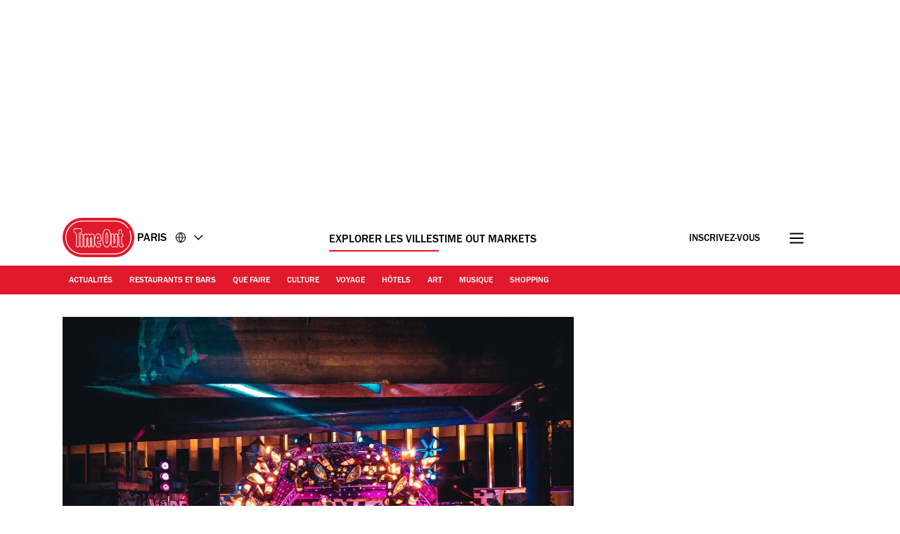

--- FILE ---
content_type: text/html; charset=UTF-8
request_url: https://www.timeout.fr/paris/que-faire-a-paris/guide-par-quartier-17e-arrondissement
body_size: 49435
content:
<!DOCTYPE html><html lang="fr-FR"><head><meta charSet="UTF-8"/><meta name="viewport" content="width=device-width, initial-scale=1, minimum-scale=1"/><link rel="preload" as="image" href="/static/images/loading_icon.gif"/><link rel="preload" as="image" href="https://media.timeout.com/images/106047469/170/170/image.jpg"/><script src="/static/js/newrelic-3c44568e3bfc7a546fe6.js" async=""></script><script src="https://securepubads.g.doubleclick.net/tag/js/gpt.js" async="" crossorigin="anonymous"></script><script src="https://pub.doubleverify.com/dvtag/32304710/DV1279210/pub.js" async=""></script><script src="https://micro.rubiconproject.com/prebid/dynamic/11092.js?canary=false&amp;host=timeout.uk.paris.fr" async=""></script><link rel="icon" href="/static/root-files/favicon.ico" sizes="16x16" type="image/x-icon"/><link rel="icon" href="/static/root-files/favicon-32.png" sizes="32x32" type="image/png"/><link rel="icon" href="/static/root-files/favicon-48.png" sizes="48x48" type="image/png"/><link rel="apple-touch-icon" href="/static/root-files/favicon-180.png" type="image/png"/><title>Guide par quartier | 17e arrondissement</title><meta name="description" content="Restaurants, bars, shopping, lieux culturels : toutes nos bonnes adresses dans le 17e à Paris."/><link rel="canonical" href="https://www.timeout.fr/paris/que-faire-a-paris/guide-par-quartier-17e-arrondissement"/><meta name="robots" content="max-snippet:-1, max-image-preview:large"/><meta data-component="omniture" data-track-manually="false" data-config="{&quot;primaryDisplayName&quot;:&quot;&quot;,&quot;omnitureSiteName&quot;:&quot;Paris Fr&quot;}"/><link rel="preconnect" href="https://micro.rubiconproject.com" crossorigin=""/><link rel="preload" as="font" href="/static/fonts/franklin-gothic-urw-book.woff2" type="font/woff2" crossorigin="anonymous"/><link rel="preload" as="font" href="/static/fonts/franklin-gothic-urw-heavy.woff2" type="font/woff2" crossorigin="anonymous"/><link rel="preload" as="script" href="https://cdn.privacy-mgmt.com/unified/wrapperMessagingWithoutDetection.js"/><link rel="preload" as="image" href="https://media.timeout.com/images/105916098/750/562/image.jpg"/><meta name="twitter:card" content="summary_large_image"/><meta name="twitter:title" content="Guide par quartier | 17e arrondissement"/><meta name="twitter:description" content="Restaurants, bars, shopping, lieux culturels : toutes nos bonnes adresses dans le 17e à Paris."/><meta property="twitter:image" content="https://media.timeout.com/images/105916098/image.jpg"/><meta property="og:title" content="Guide par quartier | 17e arrondissement"/><meta property="og:description" content="Restaurants, bars, shopping, lieux culturels : toutes nos bonnes adresses dans le 17e à Paris."/><meta property="og:url" content="https://www.timeout.fr/paris/que-faire-a-paris/guide-par-quartier-17e-arrondissement"/><meta property="og:image" content="https://media.timeout.com/images/105916098/image.jpg"/><meta property="og:locale" content="fr-FR"/><meta property="fb:app_id" content="110523762296825"/><meta property="og:site_name" content="Time Out Paris"/><meta property="og:type" content="article"/><meta property="fb:pages" content="108567654280858,1670703719868417,174242829266612,120767178004956,155014857903554,110806252326039,409399439112038,1446189005633181,1640139182938675,726032854137181,127115470664822,199312830102994,277086222458072,225473697480565,176178312421715,260316788252,24247856516,114687728553778,39439020663,425095207624727,167113240025188,87396842402,130436867619222,79807336765,323652267735749,49342614805,364918466158,1658004801141837,920467047965637,297605497404,756469617704922,646556245421580,143754132316142,34127084244,308385419176623,55290780338,127485225400,609582352454281,384475866176,1423947147859126,631789766893061,321104281941901"/><meta name="site" content="fr-paris"/><meta name="locale" content="fr-FR"/><meta name="discover" content="https://discover.timeout.com/v1"/><meta name="auth" content="https://auth.timeout.com/api/subscribe"/><script>
                  window.digitalData = {"pageInstanceID":"web-fr-paris.80392-prod","version":"1.0","timestamp":1769899422547,"page":{"pageInfo":{"placeId":608,"sysEnv":"prod","city":"Paris","hourOfDay":"23","dayOfWeek":"Saturday","version":5,"language":"fr","country":"FR","locale":"fr-FR","siteId":"fr-paris","isOO":"true","reportSuites":"timeoutworldwide","pageID":"80392","author":"Alix Leridon, La Rédaction","pageName":"guide par quartier - orgie de bons plans dans le 17e arrondissement : listfeature page","contentTitle":"Guide par quartier - orgie de bons plans dans le 17e arrondissement","contentID":"content-page-80392","contentType":"listfeature","siteSection":"guide par quartier - orgie de bons plans dans le 17e arrondissement : listfeature page","destinationURL":"https://www.timeout.fr/paris/que-faire-a-paris/guide-par-quartier-17e-arrondissement","publishDate":"2024-07-25T16:06:06+02:00","createdDate":"2016-11-21T15:14:18+01:00","displayPublishDate":true,"pagination":"","canaryID":"False","affiliatesOnPage":"","numAffiliateLinksOnPage":0},"category":{"primaryCategory":"things to do (category)","primaryCategoryRepresentation":"Que faire","subCategory1":"","pageTags":["Que faire","Catégories: Que faire"],"pageType":"listfeature"},"attributes":{"commercial":{"enabled":false,"type":"","authorOverride":""},"social":{"title":null,"subTitle":null},"description":"Dans l&rsquo;imaginaire commun du Parisien, Batignolles rime &eacute;trangement moins avec gn&ocirc;le qu&rsquo;avec poussettes ou chauffards en costard sur trottinette. Familial et bien peign&eacute;, le quartier est pourtant loin de s&rsquo;endimancher, et commencerait presque &agrave; se d&eacute;vergonder. Outre l&rsquo;arriv&eacute;e du club Virage, friche estivale en plein air &agrave; la prog bien &eacute;nerv&eacute;e, on constate une recrudescence de caves &agrave; manger pas b&eacute;gueules dans le coin ces derni&egrave;res ann&eacute;es, et un degr&eacute; d&rsquo;ambian&ccedil;age de plus en plus &eacute;lev&eacute;. De quoi pimenter la vie de quartier d&eacute;j&agrave; s&eacute;duisante de ce 17e arrondissement biberonn&eacute; aux march&eacute;s, parcs et squares gaiement anim&eacute;s, et de donner envie de s&rsquo;&eacute;terniser.\r\n\r\n&gt; D&eacute;couvrez ici notre page d&eacute;di&eacute;e aux&nbsp;Jeux Olympiques de Paris 2024&gt; Emm&egrave;ne-moi directement aux&nbsp;meilleurs bars du quartier&gt;&nbsp;Par ici les&nbsp;id&eacute;es de sorties&nbsp;","shortDescription":"Besoin d'idées de sorties autour des Batignolles, entre Ternes et Guy Môquet ? Les meilleurs restaurants, bars et spots culturels sont ici !","subTitle":"Besoin d'idées de sorties autour des Batignolles, entre Ternes et Guy Môquet ? Les meilleurs restaurants, bars et spots culturels sont ici !","image":"https://media.timeout.com/images/105916098/image.jpg","imageCredit":"© Mercredi Soir / Virage","skimlinksId":1573303,"comscoreId":"7021684","requesterCountryIso":"US","timeoutAuthBaseUrl":"https://auth.timeout.com","timeoutAuthClientId":"MU0zGYwYUeENUpo8z8XqtXh39uNvb2xiWkviTHDd"}}};
                  window.digitalData.variance = {"flags":{"enable_frontend_logging":false},"config":{"newrelic_agent_id":"1589000996","newrelic_account_id":"148615","newrelic_license_key":"3edfb7a938","newrelic_sample_rate":"0.25","newrelic_sample_rate_canary":"1"}};
                </script><script data-testid="gtm_defaults_testID">window.dataLayer = window.dataLayer || [];
function gtag() {
    window.dataLayer.push(arguments);
}
gtag('consent', 'default', {
    'ad_storage': 'denied',
    'ad_user_data': 'denied',
    'ad_personalization': 'denied',
    'analytics_storage': 'denied',
    'region': ['GB', 'BE', 'BG', 'CZ', 'DK', 'CY', 'LV', 'LT', 'LU', 'ES', 'FR', 'HR', 'IT', 'PL', 'PT', 'RO', 'SI', 'HU', 'MT', 'NL', 'AT', 'IS', 'LI', 'NO', 'SK', 'FI', 'SE', 'DE', 'EE', 'IE', 'EL'],
    'wait_for_update': 500
});</script><script data-testid="gtm_testID">(function(w,d,s,l,i){w[l]=w[l]||[];w[l].push({'gtm.start':
new Date().getTime(),event:'gtm.js'});var f=d.getElementsByTagName(s)[0],
j=d.createElement(s),dl=l!='dataLayer'?'&l='+l:'';j.async=true;j.src=
'https://www.googletagmanager.com/gtm.js?id='+i+dl;f.parentNode.insertBefore(j,f);
})(window,document,'script','dataLayer','GTM-NHG693B');</script><link rel="stylesheet" href="/static/css/main-a2a17fd19a0ccb3b3fd747a6343127ac.css"/><link rel="stylesheet" href="/static/css/listfeature-af3113d888224d1d7952b7fa4ed82cab.css"/><script>
          window.adGlobals = window.adGlobals || {};
          
          window.adGlobals.gptParams = window.adGlobals.gptParams || Object.assign({
            host: 'timeout.uk.paris.fr',
            network_code: '5185',
            zone: 'que-faire',
            category: 'things-to-do',
            page: 'listfeature',
            itemid: 'page-80392',
            audience: 'default',
            source: 'Direct',
            editorial_host: 'Paris',
            canary: 'false',
            to_canary_id: 'False',
            hero_full_width: 'false',
            prototype: 'false'
          }, {
            kicker: ['']
            
            
          });
        </script><script src="/static/js/cmp-e40c8bb5934d344965b0.js"></script><script src="/static/js/earlyvendors-da946d8777f91fd74084.js"></script><script src="/static/js/init-cc8c2eab8e50f79a2f35.js"></script><script src="/static/js/latevendors-73c45a744bd48a3cd5ea.js" defer=""></script><script src="/static/js/main-84378083c4f2c886a292.js" defer=""></script><script src="/static/js/runtime-40bf981e50aeadaa7878.js"></script><script src="https://launchpad-wrapper.privacymanager.io/0f9cfa05-ace3-4dbd-911f-ff1e561c4c7a/launchpad-liveramp.js" defer=""></script><script>window.onDvtagReady = function (callback, timeout = 750) {
    window.dvtag = window.dvtag || {}
    dvtag.cmd = dvtag.cmd || []
    const opt = { callback, timeout, timestamp: new Date().getTime() }
    dvtag.cmd.push(function () { dvtag.queueAdRequest(opt) })
    setTimeout(function () {
        const cb = opt.callback
        opt.callback = null
        if (cb) cb()
    }, timeout)
    }</script></head><body data-page-type="listfeature"><div id="ad-skin-1-7440" class="_ad_1w9sg_1 containerAd _ad-skin_1w9sg_40 " data-testid="ad_testID"><script>
                        window.rawSlots = window.rawSlots || [];
                        window.rawSlots.push('{"adSlotId":"/5185/skin/feature","adContainerId":"ad-skin-1-7440","isOutOfPage":false,"isRegistered":false,"adSizes":[{"viewport":[994,50],"slotSize":[[1,1]]},{"viewport":[0,0],"slotSize":[]}],"adTags":[{"key":"type","value":"skin"},{"key":"ad_slot_number","value":"ad-skin-1"}],"adSenseTags":[],"adSlotGroup":"skin","breakpoints":["xl"],"loadsAutomatically":true}');
                    </script></div><div id="ad-oop-1-6293" class="_ad_1w9sg_1 containerAd _ad-oop_1w9sg_15 " data-testid="ad_testID"><script>
                        window.rawSlots = window.rawSlots || [];
                        window.rawSlots.push('{"adSlotId":"/5185/oop/feature","adContainerId":"ad-oop-1-6293","isOutOfPage":true,"isRegistered":false,"adSizes":[],"adTags":[{"key":"type","value":"oop"},{"key":"ad_slot_number","value":"ad-oop-1"}],"adSenseTags":[],"adSlotGroup":"oop","breakpoints":[],"loadsAutomatically":true}');
                    </script></div><script>window._TO = window._TO || {};
window._TO.frontendTranslations = window._TO.frontendTranslations || {
'JWPLAYER.geoblocking_error': 'This video is not available in your location.',
'CONTENTPASS.widgetRestricted': 'Ce widget ne peut pas être affiché pour les utilisateurs contentpass',
}</script><section class="_skipLinks_8n5ih_1" data-testid="skip-links_testID"><a href="#main-container" aria-hidden="true">Accéder au contenu</a><a href="#site-footer" aria-hidden="true">Accéder au pied de page</a></section><div class="_overlay_u0mmz_1 newsletter_header" data-component="header-newsletter" hidden="" id="headerNewsletter"><div class="_headerNewsletterContainer_u0mmz_35"><button class="_closeButton_u0mmz_82" data-data-layer="{&quot;triggerOn&quot;:0,&quot;payload&quot;:{&quot;action&quot;:&quot;click - dismiss&quot;,&quot;label&quot;:&quot;newsletter&quot;,&quot;event&quot;:&quot;custom-click&quot;,&quot;category&quot;:&quot;TO Engagement&quot;}}"><svg xmlns="http://www.w3.org/2000/svg" viewBox="0 0 22 18" class=""><path d="M4.406 17.43c.188.21.422.312.703.312.246 0 .48-.101.7-.312l6.25-6.02 6.25 6.02c.218.21.453.312.699.312a.885.885 0 00.699-.312c.25-.211.375-.426.375-.653 0-.222-.125-.457-.375-.695l-6.25-6.02 6.25-6.019c.25-.238.375-.473.375-.695 0-.227-.125-.442-.375-.653-.215-.238-.441-.36-.676-.36-.23 0-.472.122-.722.36l-6.25 6.02-6.25-6.02c-.25-.238-.493-.36-.723-.36-.234 0-.461.122-.68.36-.246.211-.37.426-.37.653 0 .222.124.457.37.695l6.254 6.02-6.254 6.019c-.246.238-.37.473-.37.695 0 .227.124.442.37.653zm0 0" stroke-width="1.6"></path></svg><span class="_text-hide_v9moj_1">Non merci</span></button><div class="_headerContentHeader_u0mmz_56">Inscrivez-vous</div><div class="_headerMainContent_u0mmz_73"><div class="_successMessageContainer_u0mmz_22"><p class="_successMessageTitle_u0mmz_134">🙌<br/>Génial! Vous êtes inscrit!</p><p class="_successMessageText_u0mmz_144">Merci de vous être inscrit! N&#x27;oubliez pas de jeter un œil dans votre boîte mail, pour découvrir très bientôt votre première newsletter!</p></div><p class="_title_u0mmz_324">Recevez Time Out dans votre boite mail</p><p class="_message_u0mmz_317">Recevez tous les plans ultimes à faire dans votre ville en s’inscrivant à notre newsletter</p><form class="_form_u0mmz_114"><div class="_loading_overlay_u0mmz_124 loading_overlay"></div><div class="_zone_input_u0mmz_199"><label class="_text-hide_v9moj_1" for="header-newsletter-email">Entrez votre adresse email</label><input type="email" id="header-newsletter-email" class="_email_u0mmz_175" placeholder="Entrez votre adresse email" required="" data-private="lipsum"/><img class="_loading_icon_u0mmz_290 loading_icon" src="/static/images/loading_icon.gif" alt="Loading animation"/></div><div class="_zone_submit_u0mmz_206"><span class="_submitWrap_u0mmz_213"><input type="submit" class="_submit_u0mmz_213" value="Inscrivez-vous"/></span></div><div class="_errorMessage_u0mmz_170 error">Cet e-mail est déjà enregistré. Essayez un autre!</div></form><div class="_disclaimer_u0mmz_180"><p>En entrant votre adresse mail, vous acceptez nos <a href="https://www.timeout.com/terms-of-use" target="_blank">conditions d&#x27;utilisation</a> et notre <a href="https://www.timeout.com/privacy-notice" target="_blank">politique de confidentialité</a> et de recevoir les emails de Time Out à propos de l&#x27;actualité, évents, offres et promotionnelles de nos partenaires.</p></div></div></div></div><div class="_overlay_y0mif_1" data-component="popup-newsletter" hidden="" id="popup-newsletter"><div class="_popupNewsletterContainer_y0mif_36" id="popup-newsletter-container"><button class="_closeButton_y0mif_73" data-data-layer="{&quot;triggerOn&quot;:0,&quot;payload&quot;:{&quot;action&quot;:&quot;click - dismiss&quot;,&quot;label&quot;:&quot;newsletter&quot;,&quot;event&quot;:&quot;custom-click&quot;,&quot;category&quot;:&quot;TO Engagement&quot;}}" id="popup-newsletter-close-button"><svg xmlns="http://www.w3.org/2000/svg" viewBox="0 0 15 15" class=""><path d="M9.54594 7.42462L14.8492 2.12132L12.7279 0L7.42462 5.3033L2.12132 0L9.53674e-07 2.12132L5.3033 7.42462L9.53674e-07 12.7279L2.12132 14.8492L7.42462 9.54594L12.7279 14.8492L14.8492 12.7279L9.54594 7.42462Z"></path></svg><span class="_text-hide_v9moj_1">Non merci</span></button><div class="_popupMainContent_y0mif_66"><div class="_successMessageContainer_y0mif_22"><p class="_successMessageTitle_y0mif_115"> Génial! Vous êtes inscrit!</p><p class="_successMessageText_y0mif_126">Merci de vous être inscrit! N&#x27;oubliez pas de jeter un œil dans votre boîte mail, pour découvrir très bientôt votre première newsletter!</p></div><form class="_form_y0mif_108"><p class="_title_y0mif_114" id="popup-newsletter-title">Les meilleures choses de la vie sont gratuites.</p><p class="_message_y0mif_125" id="popup-newsletter-message">Inscrivez-vous à notre newsletter pour profiter de votre ville sans rien dépenser (et ainsi avoir accès à des tas de plans lorsque vous vous sentez économe).</p><label class="_text-hide_v9moj_1" for="popup-newsletter-email">Entrez votre adresse email</label><div class="_textWrap_y0mif_139"><input type="submit" class="_submitButton_y0mif_179" value="Inscrivez-vous"/><input id="popup-newsletter-email" type="email" class="_textInput_y0mif_144 _email_y0mif_174" placeholder="Entrez votre adresse email" required="" data-private="lipsum" name="email"/></div></form><p class="_errorMessage_y0mif_158">Cet e-mail est déjà enregistré. Essayez un autre!</p><a class="_dismissButton_y0mif_217" data-data-layer="{&quot;triggerOn&quot;:0,&quot;payload&quot;:{&quot;action&quot;:&quot;click - dismiss&quot;,&quot;label&quot;:&quot;newsletter&quot;,&quot;event&quot;:&quot;custom-click&quot;,&quot;category&quot;:&quot;TO Engagement&quot;}}" id="popup-newsletter-dismiss-button">Non merci</a><div class="_disclaimer_y0mif_234" id="popup-newsletter-disclaimer"><p>En entrant votre adresse mail, vous acceptez nos <a href="https://www.timeout.com/terms-of-use" target="_blank">conditions d&#x27;utilisation</a> et notre <a href="https://www.timeout.com/privacy-notice" target="_blank">politique de confidentialité</a> et de recevoir les emails de Time Out à propos de l&#x27;actualité, évents, offres et promotionnelles de nos partenaires.</p></div></div></div></div><div class="_overlay_y0mif_1" data-component="popup-gate-newsletter" hidden="" id="popup-gate-newsletter"><div class="_popupNewsletterContainer_y0mif_36" id="popup-newsletter-container"><button class="_closeButton_y0mif_73" data-data-layer="{&quot;triggerOn&quot;:0,&quot;payload&quot;:{&quot;action&quot;:&quot;click - dismiss&quot;,&quot;label&quot;:&quot;newsletter&quot;,&quot;event&quot;:&quot;custom-click&quot;,&quot;category&quot;:&quot;TO Engagement&quot;}}" id="popup-newsletter-close-button"><svg xmlns="http://www.w3.org/2000/svg" viewBox="0 0 15 15" class=""><path d="M9.54594 7.42462L14.8492 2.12132L12.7279 0L7.42462 5.3033L2.12132 0L9.53674e-07 2.12132L5.3033 7.42462L9.53674e-07 12.7279L2.12132 14.8492L7.42462 9.54594L12.7279 14.8492L14.8492 12.7279L9.54594 7.42462Z"></path></svg><span class="_text-hide_v9moj_1">Non merci</span></button><div class="_popupMainContent_y0mif_66"><div class="_successMessageContainer_y0mif_22"><p class="_successMessageTitle_y0mif_115"> Génial! Vous êtes inscrit!</p><p class="_successMessageText_y0mif_126">Merci de vous être inscrit! N&#x27;oubliez pas de jeter un œil dans votre boîte mail, pour découvrir très bientôt votre première newsletter!</p></div><form class="_form_y0mif_108"><p class="_title_y0mif_114" id="popup-newsletter-title">Vous adorez le magazine ?</p><p class="_message_y0mif_125" id="popup-newsletter-message">Notre newsletter vous livre ses meilleurs bons plans directement dans votre boîte mail. Inscrivez-vous pour la recevoir, et débloquer nos magazines numériques.</p><label class="_text-hide_v9moj_1" for="popup-gate-newsletter-email">Entrez votre adresse email</label><div class="_textWrap_y0mif_139"><input type="submit" class="_submitButton_y0mif_179" value="Inscrivez-vous"/><input id="popup-gate-newsletter-email" type="email" class="_textInput_y0mif_144 _email_y0mif_174" placeholder="Entrez votre adresse email" required="" data-private="lipsum" name="email"/></div></form><p class="_errorMessage_y0mif_158">Cet e-mail est déjà enregistré. Essayez un autre!</p><a class="_dismissButton_y0mif_217" data-data-layer="{&quot;triggerOn&quot;:0,&quot;payload&quot;:{&quot;action&quot;:&quot;click - dismiss&quot;,&quot;label&quot;:&quot;newsletter&quot;,&quot;event&quot;:&quot;custom-click&quot;,&quot;category&quot;:&quot;TO Engagement&quot;}}" id="popup-newsletter-dismiss-button">Non merci</a><div class="_disclaimer_y0mif_234" id="popup-newsletter-disclaimer"><p>En entrant votre adresse mail, vous acceptez nos <a href="https://www.timeout.com/terms-of-use" target="_blank">conditions d&#x27;utilisation</a> et notre <a href="https://www.timeout.com/privacy-notice" target="_blank">politique de confidentialité</a> et de recevoir les emails de Time Out à propos de l&#x27;actualité, évents, offres et promotionnelles de nos partenaires.</p></div></div></div></div><div class="_adsContainer_ytkyz_18 _adsContainerLoading_ytkyz_51 _full-width-ui_1w9sg_119 containerAdWrapper" data-component="sticky-header"><div id="ad-head-1-7159" class="_ad_1w9sg_1 containerAd _ad-head_1w9sg_21 " data-testid="ad_testID"><script>
                        window.rawSlots = window.rawSlots || [];
                        window.rawSlots.push('{"adSlotId":"/5185/head/feature","adContainerId":"ad-head-1-7159","isOutOfPage":false,"isRegistered":false,"adSizes":[{"viewport":[994,50],"slotSize":[[970,250],[728,90]]},{"viewport":[768,50],"slotSize":[[728,90],[320,100],[300,100],[320,50],[300,50]]},{"viewport":[320,50],"slotSize":[[320,100],[320,50],[300,100],[300,50]]},{"viewport":[0,0],"slotSize":[]}],"prebidSizes":[{"minViewPort":[800,0],"sizes":[[970,250],[728,90]]},{"minViewPort":[320,0],"sizes":[[320,100],[320,50],[300,50]]},{"minViewPort":[0,0],"sizes":[]}],"adTags":[{"key":"type","value":"head"},{"key":"ad_slot_number","value":"ad-head-1"}],"adSenseTags":[],"adSlotGroup":"head","breakpoints":[],"loadsAutomatically":true}');
                    </script></div></div><header class="_header_6l47f_1 masthead-header _full-width-ui_1w9sg_119" data-google-interstitial="false" data-component="masthead"><div class="_headerRow_6l47f_8 _headerTopRow_6l47f_48"><div class="_container_1k2b4_1 _headerOuterContainer_6l47f_351"><div class="_grid_xppf9_1 _topGrid_6l47f_80"><section class="_header_xppf9_10"><div class="_headerContainer_6l47f_74"><div class="_content_6l47f_103"><div class="_left_6l47f_163"><a href="https://www.timeout.fr/paris" class="_logo_6l47f_112"><span class="_circleLogo_6l47f_137" data-logo-type="masthead"><svg width="64" height="64" viewBox="0 0 64 64" fill="none" xmlns="http://www.w3.org/2000/svg"><circle cx="28" cy="28" r="28" fill="#E1192C"></circle><path d="M25.5055 21.47C27.3951 20.7834 27.6264 19.8454 27.5884 19.3319V17.0625C27.5884 16.2522 27.2476 15.7668 26.9624 15.5012C26.3915 14.9724 25.6706 14.9619 25.4856 14.9719H17.7719C17.5658 14.9636 16.845 14.9707 16.2723 15.5018C15.9865 15.7668 15.6463 16.2522 15.6463 17.0625V19.3512C15.6311 19.7458 15.8021 20.743 17.7169 21.4659C18.83 21.8862 19.1662 22.014 19.1662 23.8865V39.1943C19.1498 39.4857 19.1457 40.4958 19.8372 41.2468C20.1429 41.5787 20.7003 41.9744 21.6173 41.9744C22.5343 41.9744 23.0918 41.5787 23.398 41.2468C24.0902 40.4953 24.0861 39.4851 24.0691 39.2231V23.8865C24.0691 21.9923 24.4304 21.8598 25.5055 21.47ZM23.1135 23.8865L23.1146 39.2518C23.1199 39.3374 23.1527 40.1025 22.6954 40.5979C22.5185 40.7896 22.1889 41.0176 21.6173 41.0176C21.0458 41.0176 20.7162 40.7896 20.5393 40.5979C20.0832 40.103 20.1154 39.3374 20.1206 39.2231V23.8865C20.1206 21.4653 19.4121 21.0842 18.0542 20.5712C16.6184 20.0289 16.5985 19.4526 16.6014 19.3706V17.063C16.6014 16.5981 16.7759 16.339 16.9211 16.2036C17.1922 15.9521 17.5605 15.928 17.7011 15.928C17.7227 15.928 17.7391 15.928 17.7491 15.928H25.5084C25.5886 15.9245 26.0073 15.9193 26.3136 16.203C26.4594 16.3384 26.6333 16.5976 26.6333 17.0625V19.3518C26.6333 19.367 26.6333 19.3811 26.6351 19.3958C26.662 19.6848 26.2966 20.1661 25.1799 20.5718C23.7429 21.093 23.1135 21.5643 23.1135 23.8865Z" fill="white"></path><path d="M28 52C14.7656 52 4 41.2339 4 28.0003C4 14.7667 14.7656 4 28 4C35.7041 4 42.9932 7.73916 47.4975 14.0016C47.7027 14.2865 47.6376 14.6834 47.3532 14.8886C47.0672 15.0944 46.6708 15.0287 46.4656 14.7432C42.2 8.81202 35.2967 5.27042 28 5.27042C15.4662 5.27042 5.26985 15.4667 5.26985 28.0003C5.26985 40.5339 15.4662 50.7302 28 50.7302C40.5338 50.7302 50.7301 40.5333 50.7301 28.0003C50.7301 24.7847 50.0724 21.6757 48.7744 18.7614C48.6313 18.4413 48.7761 18.0655 49.0962 17.9225C49.4163 17.7794 49.7921 17.9248 49.9352 18.2443C51.3053 21.3228 52 24.6053 52 27.9997C52 41.2333 41.2344 52 28 52Z" fill="white"></path><path d="M37.9808 39.7457C38.0528 39.6501 38.1231 39.5516 38.1922 39.4502C38.2367 39.3851 38.2788 39.3171 38.3216 39.2497C39.0746 38.0701 39.6397 36.5476 40.0045 34.6728L40.0063 34.5438C40.3254 32.829 40.4864 30.831 40.4864 28.5551C40.4864 26.7336 40.384 25.0944 40.186 23.6294L40.189 23.4465C39.8042 20.7702 39.0746 18.7142 38.0171 17.2773C37.9392 17.1711 37.8613 17.0668 37.7799 16.9671C37.7155 16.8897 37.6511 16.8135 37.5849 16.7397C37.4573 16.5972 37.3255 16.4629 37.1897 16.3363C37.1657 16.314 37.1434 16.2859 37.1188 16.2642C37.113 16.2583 37.106 16.2548 37.1007 16.249C37.0925 16.2419 37.0849 16.2331 37.0778 16.2267C35.7732 15.0747 34.5166 15.0354 34.112 15.0571C33.7079 15.036 32.4519 15.0747 31.1467 16.2267C31.1385 16.2337 31.1308 16.2425 31.1238 16.249C31.1174 16.2548 31.1109 16.2583 31.1051 16.2642C31.0805 16.2859 31.0582 16.314 31.0342 16.3363C30.8984 16.4629 30.7666 16.5972 30.639 16.7397C30.5734 16.8135 30.5084 16.8903 30.4446 16.9671C30.3632 17.0668 30.2847 17.1711 30.2068 17.2773C29.1493 18.7142 28.4191 20.7702 28.035 23.4465L28.0379 23.6294C27.84 25.0944 27.7375 26.7342 27.7375 28.5551C27.7375 30.8304 27.8979 32.829 28.2177 34.5438L28.22 34.6728C28.5848 36.5476 29.1493 38.0701 29.9023 39.2497C29.9457 39.3171 29.9878 39.3851 30.0317 39.4502C30.1008 39.5516 30.1711 39.6501 30.2431 39.7457C30.3222 39.8512 30.403 39.952 30.4855 40.0511C30.5371 40.1127 30.5892 40.1766 30.6425 40.2358C30.7783 40.387 30.9183 40.5301 31.0629 40.6637C31.0699 40.6696 31.0758 40.6772 31.0817 40.6825C31.0834 40.6837 31.0846 40.6848 31.0858 40.686C31.0998 40.6983 31.1121 40.713 31.1262 40.7259C31.7662 41.2987 32.3968 41.6023 32.9227 41.7653C32.949 41.7735 32.973 41.7794 32.9988 41.7864C33.1007 41.8157 33.1991 41.8421 33.291 41.8621C33.3261 41.8697 33.3572 41.8744 33.3905 41.8802C33.4696 41.8955 33.544 41.9084 33.6131 41.9172C33.6447 41.9207 33.671 41.9236 33.6997 41.9265C33.7671 41.933 33.8285 41.9389 33.8848 41.9418C33.9012 41.9418 33.9146 41.943 33.9304 41.943C33.9615 41.9441 33.9989 41.9465 34.0253 41.9465C34.0587 41.9465 34.0862 41.9465 34.112 41.9447C34.1383 41.9459 34.1652 41.9465 34.1986 41.9465C34.225 41.9465 34.2624 41.9441 34.2941 41.943C34.3093 41.943 34.3228 41.943 34.3397 41.9418C34.3948 41.9389 34.4569 41.933 34.5242 41.9265C34.5535 41.9236 34.5798 41.9207 34.6109 41.9172C34.68 41.9084 34.7555 41.8955 34.8334 41.8802C34.8673 41.8738 34.8984 41.8691 34.9335 41.8621C35.0254 41.8427 35.1238 41.8157 35.2251 41.7864C35.2515 41.7788 35.2755 41.7729 35.3018 41.7653C35.8271 41.6023 36.4577 41.2987 37.0978 40.7259C37.1118 40.713 37.1241 40.6983 37.1382 40.686C37.1393 40.6848 37.1411 40.6837 37.1423 40.6825C37.1487 40.6766 37.1551 40.669 37.161 40.6637C37.3062 40.5301 37.4462 40.3864 37.5814 40.2358C37.6347 40.1766 37.6868 40.1127 37.7384 40.0511C37.8215 39.952 37.9017 39.8512 37.9808 39.7457ZM37.0673 39.3341C36.9924 39.4267 36.9174 39.5194 36.8395 39.6061C36.7341 39.721 36.6258 39.8283 36.5151 39.9309C36.504 39.9409 36.4946 39.9514 36.4841 39.9614C35.9354 40.4586 35.4072 40.7124 34.9897 40.8408C34.985 40.842 34.9804 40.8443 34.9763 40.8455C34.9546 40.8519 34.937 40.8549 34.9159 40.8613C34.6366 40.9387 34.4071 40.9645 34.2589 40.9692C34.2121 40.9692 34.1752 40.9692 34.1506 40.968C34.1377 40.968 34.1248 40.968 34.1114 40.968C34.0979 40.9668 34.0856 40.9668 34.0721 40.968C34.0487 40.9692 34.0112 40.9698 33.9638 40.9692C33.8145 40.9645 33.5844 40.9387 33.305 40.8601C33.2846 40.8549 33.2676 40.8519 33.2471 40.8455C33.2418 40.8443 33.236 40.8414 33.2307 40.8396C32.8126 40.7112 32.2856 40.458 31.7392 39.9614C31.7281 39.9514 31.7188 39.9409 31.7082 39.9309C31.597 39.8283 31.4886 39.7205 31.3838 39.6061C31.3053 39.52 31.2304 39.4267 31.1554 39.3341C31.1221 39.2931 31.0875 39.255 31.0553 39.2133C29.5 37.179 28.713 33.6022 28.713 28.5551C28.713 23.0384 29.6218 19.267 31.416 17.3277C31.4418 17.3001 31.4693 17.2761 31.4962 17.2485C31.587 17.1547 31.6783 17.0627 31.7732 16.9777C32.035 16.7455 32.2914 16.5696 32.5321 16.4372C32.5626 16.4207 32.5918 16.4073 32.6217 16.3914C32.7066 16.3475 32.7909 16.3076 32.8717 16.2736C32.9186 16.2542 32.9631 16.2372 33.0088 16.2208C33.0644 16.2003 33.1206 16.1798 33.1733 16.164C33.2307 16.1464 33.2875 16.13 33.3414 16.1165C33.3724 16.1083 33.4023 16.1012 33.4309 16.0954C33.4959 16.0813 33.5592 16.069 33.6166 16.0602C33.6271 16.059 33.6365 16.0573 33.6464 16.0561C33.712 16.0467 33.7735 16.0403 33.8285 16.0367C33.8332 16.0367 33.8373 16.0367 33.842 16.0367C33.8894 16.0338 33.931 16.0326 33.9691 16.032C34.0013 16.032 34.0329 16.0332 34.0516 16.0344C34.0622 16.0344 34.0997 16.0356 34.1096 16.0356C34.1096 16.0356 34.1114 16.0356 34.112 16.0356C34.1125 16.0356 34.1137 16.0356 34.1143 16.0356C34.1248 16.0356 34.1629 16.0356 34.1723 16.0344C34.1904 16.0332 34.2232 16.0326 34.2554 16.032C34.2935 16.032 34.3351 16.0338 34.3825 16.0367C34.3872 16.0367 34.3913 16.0367 34.396 16.0367C34.4498 16.0408 34.5125 16.0473 34.5781 16.0561C34.588 16.0573 34.5974 16.059 34.6073 16.0602C34.6653 16.069 34.7286 16.0813 34.793 16.0954C34.8222 16.1018 34.8521 16.1088 34.8826 16.1165C34.9364 16.13 34.9932 16.1458 35.0512 16.164C35.1039 16.1804 35.1595 16.2003 35.2158 16.2208C35.2608 16.2372 35.3059 16.2542 35.3528 16.2736C35.433 16.3076 35.5167 16.348 35.6022 16.3914C35.6321 16.4073 35.6614 16.4202 35.6918 16.4372C35.9331 16.5696 36.189 16.7461 36.4507 16.9783C36.5444 17.0621 36.6352 17.1524 36.7242 17.245C36.7517 17.2732 36.7804 17.2984 36.8079 17.3283C38.6021 19.2664 39.5109 23.0384 39.5109 28.5551C39.5109 33.6022 38.7233 37.1784 37.1686 39.2133C37.1358 39.2555 37.1013 39.2937 37.0679 39.3341" fill="white"></path><path d="M34.123 36.4397H34.1213C33.6669 36.4397 33.25 36.173 33.0585 35.7603C32.46 34.4675 32.1432 32.0058 32.1432 28.6407C32.1432 24.1922 32.6293 22.091 33.0374 21.112C33.2207 20.674 33.6446 20.3909 34.1189 20.3909C34.5933 20.3909 35.0172 20.674 35.2005 21.112C35.6086 22.091 36.0946 24.1916 36.0946 28.6407C36.0946 31.9988 35.7802 34.4593 35.1864 35.7556C34.9967 36.1706 34.5792 36.4386 34.1236 36.4397H34.123ZM34.1189 21.3969C34.051 21.3969 33.9907 21.4373 33.9649 21.5001C33.5919 22.3935 33.1475 24.3587 33.1475 28.6407C33.1475 32.9228 33.6628 34.6739 33.9696 35.3376C33.9972 35.3962 34.0569 35.4343 34.1213 35.4343H34.1225C34.1869 35.4343 34.2466 35.3956 34.2735 35.3364C34.5786 34.671 35.0904 32.9157 35.0904 28.6407C35.0904 24.3657 34.646 22.3935 34.273 21.5001C34.2472 21.4373 34.1869 21.3969 34.1189 21.3969Z" fill="white"></path></svg></span><span class="_regularLogo_6l47f_130" data-logo-type="masthead"><svg width="102" height="56" viewBox="0 0 102 56" fill="none" xmlns="http://www.w3.org/2000/svg"><g clip-path="url(#clip0_27104_7685)"><path d="M74.1203 0C89.5139 0 102 12.54 102 28C102 43.46 89.5139 56 74.1203 56H27.8797C12.4861 56 0 43.46 0 28C0 12.54 12.4861 0 27.8797 0" fill="#E1192C"></path><path d="M74.1014 52H27.9186C14.7335 52 4 41.23 4 28C4 14.77 14.7335 4 27.9186 4H74.0914C81.7752 4 89.0405 7.74 93.5352 14.01C93.7345 14.29 93.6747 14.69 93.3857 14.9C93.1067 15.11 92.708 15.04 92.4987 14.75C88.2432 8.81 81.3666 5.27 74.0914 5.27H27.9186C15.4311 5.27 5.26569 15.47 5.26569 28C5.26569 40.53 15.4311 50.73 27.9186 50.73H74.0914C86.5789 50.73 96.7443 40.53 96.7443 28C96.7443 24.78 96.0865 21.66 94.781 18.74C94.6414 18.42 94.781 18.04 95.0999 17.9C95.4188 17.76 95.7975 17.9 95.937 18.22C97.3123 21.3 98 24.59 98 28C98 41.23 87.2665 52 74.0814 52H74.1014Z" fill="white"></path><path d="M25.53 21.52C27.42 20.83 27.65 19.9 27.62 19.38V17.11C27.62 16.3 27.28 15.81 26.99 15.55C26.42 15.02 25.7 15.01 25.51 15.02H17.79C17.58 15.02 16.86 15.02 16.29 15.55C16 15.81 15.66 16.3 15.66 17.11V19.4C15.65 19.79 15.82 20.79 17.73 21.51C18.84 21.93 19.18 22.06 19.18 23.93V39.23C19.16 39.52 19.16 40.53 19.85 41.28C20.16 41.61 20.71 42.01 21.63 42.01C22.55 42.01 23.11 41.61 23.41 41.28C24.1 40.53 24.1 39.52 24.08 39.26V23.93C24.08 22.04 24.44 21.91 25.52 21.52M23.13 23.94V39.3C23.13 39.39 23.17 40.15 22.71 40.65C22.53 40.84 22.2 41.07 21.63 41.07C21.06 41.07 20.73 40.84 20.55 40.65C20.09 40.15 20.13 39.39 20.13 39.27V23.94C20.13 21.52 19.42 21.14 18.06 20.63C16.62 20.09 16.6 19.51 16.61 19.43V17.12C16.61 16.66 16.78 16.4 16.93 16.26C17.2 16.01 17.57 15.98 17.71 15.98C17.73 15.98 17.75 15.98 17.76 15.98H25.53C25.61 15.98 26.03 15.98 26.34 16.25C26.49 16.39 26.66 16.65 26.66 17.11V19.4C26.66 19.4 26.66 19.43 26.66 19.44C26.69 19.73 26.32 20.21 25.2 20.62C23.76 21.14 23.13 21.61 23.13 23.93" fill="white"></path><path d="M50.69 33.92C50.84 33.89 51.38 33.83 52.84 33.83C53.56 33.83 54.18 33.56 54.63 33.05C55.66 31.91 55.48 29.97 55.45 29.79C55.44 29.48 55.08 22.25 50.62 22.22C50.07 22.19 47.24 22.29 45.69 27.48C45.65 27.62 45.61 27.75 45.58 27.89V27.3C45.58 27.24 45.58 27.09 45.58 26.9C45.56 24.78 44.07 22.41 42.1 22.41C40.82 22.41 39.76 23.29 39.17 23.91C38.5 22.63 37.34 22.4 36.74 22.48C36.45 22.49 35.65 22.63 34.47 23.52C33.9 22.54 33.07 22.39 32.61 22.39C31.69 22.39 31.13 22.79 30.83 23.12C30.14 23.87 30.14 24.88 30.16 25.14V39.25C30.14 39.54 30.14 40.55 30.83 41.3C31.14 41.63 31.69 42.03 32.61 42.03C33.53 42.03 34.09 41.63 34.39 41.3C35.08 40.55 35.08 39.55 35.06 39.29V31.35C35.06 31.35 35.06 31.27 35.06 31.23C35.04 29.96 35.15 29.16 35.28 28.75C35.42 29.19 35.54 30.03 35.54 31.23C35.54 31.27 35.54 31.31 35.54 31.35V39.28C35.52 39.59 35.53 40.55 36.16 41.29C36.45 41.63 36.99 42.03 37.86 42.03C38.73 42.03 39.27 41.63 39.57 41.29C40.21 40.56 40.22 39.58 40.2 39.27V31.31C40.2 31.31 40.2 31.23 40.2 31.19C40.18 29.92 40.29 29.12 40.42 28.71C40.56 29.15 40.68 29.99 40.68 31.19C40.68 31.23 40.68 31.27 40.68 31.31V39.24C40.66 39.53 40.66 40.54 41.35 41.29C41.66 41.62 42.21 42.02 43.13 42.02C44.05 42.02 44.61 41.62 44.91 41.29C45.6 40.54 45.6 39.53 45.58 39.27V36.64C45.69 37.06 45.77 37.31 45.79 37.35C45.85 37.54 47.35 42.02 50.62 42.02C53.27 42.02 54.57 39.86 54.88 38.71C55.06 38.18 55.15 37.08 54.35 36.31C53.55 35.53 52.52 35.66 51.86 36.25C51.62 36.49 51.21 36.76 51.07 36.77C50.42 36.77 50.31 35.71 50.31 35.24C50.31 34.32 50.55 34.02 50.62 33.94C50.64 33.94 50.67 33.93 50.69 33.92ZM44.22 40.64C44.04 40.83 43.71 41.06 43.14 41.06C42.57 41.06 42.24 40.83 42.06 40.64C41.6 40.14 41.64 39.38 41.64 39.26V31.28C41.64 31.28 41.64 31.21 41.64 31.19C41.64 29.36 41.41 28.2 40.96 27.73C40.81 27.58 40.65 27.5 40.46 27.5C40.23 27.5 40.03 27.59 39.87 27.76C39.32 28.33 39.23 29.94 39.26 31.21C39.26 31.23 39.26 31.25 39.26 31.27V39.26C39.26 39.26 39.26 39.26 39.26 39.27C39.26 39.28 39.26 39.28 39.26 39.28C39.26 39.37 39.3 40.14 38.86 40.64C38.63 40.91 38.29 41.05 37.88 41.05C37.47 41.05 37.13 40.91 36.9 40.64C36.47 40.14 36.5 39.38 36.5 39.29C36.5 39.29 36.5 39.29 36.5 39.28C36.5 39.28 36.5 39.28 36.5 39.27V31.31C36.5 31.31 36.5 31.24 36.5 31.22C36.5 29.39 36.27 28.23 35.82 27.76C35.68 27.61 35.51 27.53 35.32 27.53C35.09 27.53 34.89 27.62 34.73 27.79C34.18 28.36 34.09 29.97 34.12 31.24C34.12 31.26 34.12 31.28 34.12 31.3V39.3C34.13 39.44 34.15 40.15 33.7 40.63C33.52 40.82 33.19 41.05 32.62 41.05C32.05 41.05 31.72 40.82 31.54 40.63C31.08 40.13 31.12 39.37 31.12 39.25V25.08C31.12 24.99 31.08 24.23 31.54 23.73C31.72 23.54 32.05 23.31 32.62 23.31C33.1 23.31 33.47 23.57 33.72 24.1C33.72 24.1 33.74 24.15 33.75 24.15C33.77 24.2 33.79 24.25 33.82 24.3C33.84 24.35 33.86 24.39 33.9 24.43C33.9 24.44 33.92 24.46 33.94 24.47C34.01 24.54 34.1 24.59 34.2 24.6C34.47 24.64 34.81 24.44 35.04 24.26C36.08 23.47 36.7 23.39 36.84 23.39C36.89 23.39 37.94 23.27 38.45 24.56C38.53 24.75 38.61 24.91 38.69 25.02C38.79 25.15 38.95 25.23 39.12 25.21C39.26 25.2 39.39 25.12 39.47 25C39.54 24.9 40.73 23.32 42.11 23.32C43.49 23.32 44.63 25.27 44.64 26.88C44.64 26.89 44.64 26.9 44.64 26.92C44.65 27.07 44.64 27.18 44.64 27.24V39.26C44.64 39.35 44.68 40.11 44.22 40.61M50.37 33.02C50.32 33.02 50.27 33.04 50.22 33.07C49.95 33.2 49.35 33.67 49.35 35.25C49.35 37.59 50.67 37.73 51.07 37.73C51.75 37.73 52.47 37 52.48 36.99C52.5 36.97 53.1 36.45 53.69 37.01C54.15 37.45 54.08 38.12 53.97 38.44C53.72 39.38 52.69 41.07 50.62 41.07C48.04 41.07 46.71 37.11 46.7 37.06C46.64 36.88 45.19 32.57 46.62 27.76C47.91 23.42 50.05 23.18 50.53 23.18C50.56 23.18 50.58 23.18 50.6 23.18C52.05 23.18 53.15 24.24 53.84 26.31C54.41 28 54.49 29.76 54.5 29.86C54.5 29.88 54.68 31.56 53.92 32.41C53.65 32.71 53.28 32.87 52.84 32.87C51.18 32.87 50.61 32.96 50.44 32.99C50.41 32.99 50.39 33 50.36 33.01" fill="white"></path><path d="M29.57 25.16C29.59 24.87 29.59 23.86 28.9 23.11C28.59 22.78 28.04 22.38 27.12 22.38C26.2 22.38 25.64 22.78 25.34 23.11C24.65 23.86 24.65 24.87 24.67 25.13V39.24C24.65 39.53 24.65 40.54 25.34 41.29C25.65 41.62 26.2 42.02 27.12 42.02C28.04 42.02 28.59 41.62 28.9 41.29C29.59 40.54 29.59 39.53 29.57 39.27V25.16ZM28.2 40.64C28.02 40.83 27.69 41.06 27.12 41.06C26.55 41.06 26.22 40.83 26.04 40.64C25.58 40.14 25.62 39.38 25.62 39.26V25.09C25.62 25 25.58 24.24 26.04 23.74C26.22 23.55 26.55 23.32 27.12 23.32C27.69 23.32 28.02 23.55 28.2 23.74C28.66 24.24 28.62 25 28.62 25.12V39.29C28.62 39.38 28.66 40.14 28.2 40.64Z" fill="white"></path><path d="M62.79 36.6599C62.34 36.6599 61.94 36.3999 61.75 35.9899C61.16 34.7199 60.85 32.3099 60.85 29.0199C60.85 24.6599 61.33 22.5999 61.73 21.6399C61.91 21.2099 62.33 20.9299 62.79 20.9299C63.25 20.9299 63.67 21.2099 63.85 21.6399C64.25 22.5999 64.73 24.6599 64.73 29.0199C64.73 32.3099 64.42 34.7199 63.84 35.9899C63.65 36.3999 63.25 36.6599 62.8 36.6599M62.79 21.9199C62.72 21.9199 62.66 21.9599 62.64 22.0199C62.27 22.8999 61.84 24.8199 61.84 29.0199C61.84 33.2199 62.35 34.9299 62.65 35.5799C62.68 35.6399 62.74 35.6799 62.8 35.6799C62.86 35.6799 62.92 35.6399 62.95 35.5799C63.25 34.9299 63.75 33.2099 63.75 29.0199C63.75 24.8299 63.31 22.8999 62.95 22.0199C62.92 21.9599 62.86 21.9199 62.8 21.9199" fill="white"></path><path d="M50.46 26.6699C50.46 26.6699 49.34 26.6699 49.34 28.3899C49.34 30.0199 50.46 29.9099 50.46 29.9099C50.46 29.9099 51.58 30.0099 51.58 28.3899C51.58 26.6699 50.46 26.6699 50.46 26.6699ZM50.46 28.9599H50.45C50.28 28.9599 50.29 28.7599 50.29 28.2199C50.29 27.6799 50.45 27.6599 50.45 27.6599H50.46C50.46 27.6599 50.62 27.6799 50.62 28.2199C50.62 28.7599 50.62 28.9599 50.46 28.9599Z" fill="white"></path><path d="M85.35 37.34C85.25 37.32 84.38 37.12 84.38 35.46V27.34C84.38 27.34 84.38 27.32 84.38 27.31C85.4 27.16 86.37 26.32 86.37 24.9C86.37 23.48 85.38 22.71 84.37 22.5V19.13C84.39 18.84 84.39 17.83 83.7 17.08C83.39 16.75 82.84 16.35 81.92 16.35C81 16.35 80.44 16.75 80.14 17.08C79.45 17.83 79.45 18.84 79.47 19.1V22C79.46 22.06 79.46 22.12 79.46 22.17V22.71C79.04 22.91 78.7 23.22 78.47 23.61C78.38 23.44 78.27 23.26 78.12 23.1C77.82 22.77 77.26 22.37 76.34 22.37C75.42 22.37 74.86 22.77 74.56 23.1C73.87 23.85 73.87 24.86 73.89 25.12V34.08C73.89 34.08 73.89 34.18 73.89 34.23V34.45C73.89 34.52 73.89 34.59 73.89 34.65C73.89 34.81 73.89 34.94 73.88 35.06V35.14C73.88 35.48 73.79 35.76 73.68 35.76C73.57 35.76 73.49 35.48 73.49 35.14L73.47 34.69C73.47 34.69 73.47 34.68 73.47 34.67C73.46 34.38 73.47 34.11 73.47 33.93C73.47 33.66 73.47 33.39 73.47 33.18V25.14C73.48 24.93 73.51 23.86 72.8 23.09C72.49 22.76 71.94 22.36 71.02 22.36C70.1 22.36 69.54 22.76 69.24 23.09C69.01 23.35 68.85 23.63 68.75 23.9C68.27 20.59 67.27 18.24 65.74 16.87C64.41 15.68 63.1 15.67 62.81 15.69C62.43 15.67 61.18 15.69 59.89 16.84C57.67 18.79 56.55 22.85 56.55 28.91C56.55 34.97 57.67 38.85 59.87 40.82C61.08 41.9 62.26 42.02 62.71 42.02C62.75 42.02 62.79 42.02 62.82 42.02C63.21 42.03 64.47 41.97 65.77 40.78C67.11 39.56 68.05 37.59 68.57 34.9V36.83C68.56 37.33 68.57 39.9 69.85 41.21C70.34 41.71 70.93 41.97 71.61 41.98C72.61 41.98 73.4 41.8 74.3 40.89C74.72 41.6 75.45 42 76.37 42C77.29 42 77.84 41.6 78.15 41.27C78.84 40.52 78.84 39.51 78.82 39.25V26.58C79.01 26.77 79.23 26.93 79.49 27.06C79.49 27.08 79.49 27.1 79.49 27.12V35.96C79.49 36.04 79.48 36.27 79.51 36.51C79.89 41.58 83.03 41.97 83.97 41.97H84.04C84.27 41.97 84.85 41.94 85.41 41.7C86.28 41.33 86.77 40.59 86.77 39.67C86.77 37.72 85.76 37.38 85.34 37.33M65.1 40.08C64.01 41.07 63 41.08 62.81 41.07C62.79 41.07 62.78 41.07 62.76 41.07C62.52 41.08 61.53 41.06 60.48 40.12C58.49 38.34 57.48 34.57 57.48 28.92C57.48 23.27 58.5 19.34 60.5 17.57C61.43 16.75 62.3 16.66 62.65 16.66C62.7 16.66 62.74 16.66 62.77 16.66C62.77 16.66 62.82 16.66 62.83 16.66C63.02 16.65 64 16.64 65.08 17.6C67.08 19.39 68.09 23.19 68.09 28.92C68.09 34.65 67.08 38.28 65.1 40.08ZM77.43 40.64C77.25 40.83 76.92 41.06 76.35 41.06C75.6 41.06 75.11 40.68 74.92 39.97C74.88 39.8 74.74 39.67 74.57 39.63C74.53 39.62 74.49 39.62 74.45 39.62C74.32 39.62 74.19 39.67 74.1 39.77L74.04 39.84C73.25 40.76 72.58 41.05 71.66 41.05C71.65 41.05 71.63 41.05 71.62 41.05C71.19 41.05 70.82 40.89 70.51 40.57C69.67 39.7 69.48 37.84 69.5 36.87V25.12C69.5 25.03 69.46 24.27 69.92 23.77C70.1 23.58 70.43 23.35 71 23.35C71.46 23.35 71.82 23.49 72.08 23.77C72.54 24.27 72.5 25.03 72.5 25.14V33.23C72.5 33.45 72.5 33.7 72.5 33.96C72.5 34.22 72.5 34.44 72.52 34.63V35.37C72.52 36.13 73.04 36.74 73.68 36.74C74.32 36.74 74.84 36.13 74.84 35.37V34.9C74.84 34.76 74.84 34.62 74.84 34.47V34.23C74.84 34.23 74.84 34.21 74.84 34.2C74.84 34.18 74.84 34.16 74.84 34.13V25.11C74.84 25.02 74.8 24.26 75.26 23.76C75.44 23.57 75.77 23.34 76.34 23.34C76.91 23.34 77.24 23.57 77.42 23.76C77.88 24.25 77.84 25.02 77.84 25.14V39.31C77.84 39.4 77.88 40.16 77.42 40.66M85.04 40.84C84.63 41.02 84.18 41.03 84.05 41.03H83.97C81.03 41.03 80.54 37.53 80.45 36.42C80.42 36.23 80.43 36.06 80.43 36V27.13C80.43 26.82 80.36 26.58 80.23 26.42C80.18 26.35 80.08 26.29 80 26.26C79.4 26.04 79.1 25.58 79.1 24.89C79.1 24.2 79.44 23.7 80.09 23.49C80.26 23.44 80.39 23.29 80.42 23.11C80.42 23.08 80.42 23.04 80.43 22.96V22.15C80.43 22.15 80.43 22.08 80.43 22.04V19.06C80.43 18.97 80.39 18.21 80.85 17.71C81.03 17.52 81.36 17.29 81.93 17.29C82.5 17.29 82.83 17.52 83.01 17.71C83.47 18.21 83.43 18.97 83.43 19.09V22.91C83.43 23.16 83.63 23.37 83.88 23.39C84.34 23.41 85.42 23.61 85.42 24.89C85.42 25.91 84.7 26.37 84.04 26.37C83.95 26.37 83.87 26.39 83.8 26.44C83.49 26.62 83.44 27.09 83.43 27.31V35.45C83.43 37.89 85.01 38.24 85.21 38.28C85.6 38.33 85.82 38.84 85.82 39.68C85.82 40.22 85.56 40.61 85.04 40.84Z" fill="white"></path></g><defs><clipPath id="clip0_27104_7685"><rect width="102" height="56" fill="white"></rect></clipPath></defs></svg></span></a><label class="_labelCitySelector_6l47f_85" for="checkbox-city-selector"><span class="_placeName_6l47f_15">Paris</span><svg width="16" height="16" viewBox="0 0 16 16" fill="none" xmlns="http://www.w3.org/2000/svg"><g clip-path="url(#clip0_27233_4670)"><path d="M7.99999 14.6667C11.6819 14.6667 14.6667 11.6819 14.6667 8.00004C14.6667 4.31814 11.6819 1.33337 7.99999 1.33337C4.3181 1.33337 1.33333 4.31814 1.33333 8.00004C1.33333 11.6819 4.3181 14.6667 7.99999 14.6667Z" stroke="#1A1A1A" stroke-width="1.2" stroke-linecap="round" stroke-linejoin="round"></path><path d="M1.33333 8H14.6667" stroke="#1A1A1A" stroke-width="1.2" stroke-linecap="round" stroke-linejoin="round"></path><path d="M10.5641 8.00004C10.4382 10.438 9.54018 12.7727 8 14.6667C6.45982 12.7727 5.56185 10.438 5.4359 8.00004C5.56185 5.5621 6.45982 3.22738 8 1.33337C9.54018 3.22738 10.4382 5.5621 10.5641 8.00004V8.00004Z" stroke="#1A1A1A" stroke-width="1.2" stroke-linecap="round" stroke-linejoin="round"></path></g><defs><clipPath id="clip0_27233_4670"><rect width="16" height="16" fill="white"></rect></clipPath></defs></svg><span class="_animatedChevron_1ns02_1 animatedChevron _dark_1ns02_72"></span></label></div><ul class="_container_2q45j_1 _center_6l47f_227" data-testid="popular-hubs_testID"><li class="_li_2q45j_11"><a class="_link_2q45j_19 _active_2q45j_41" href="/" data-data-layer="{&quot;triggerOn&quot;:0,&quot;payload&quot;:{&quot;action&quot;:&quot;link - internal&quot;,&quot;label&quot;:&quot;navigation bar&quot;,&quot;category&quot;:&quot;GP Engagement&quot;}}">Explorer les villes</a></li><li class="_li_2q45j_11"><a class="_link_2q45j_19" href="/time-out-market" data-data-layer="{&quot;triggerOn&quot;:0,&quot;payload&quot;:{&quot;action&quot;:&quot;link - internal&quot;,&quot;label&quot;:&quot;navigation bar&quot;,&quot;category&quot;:&quot;GP Engagement&quot;}}">Time Out Markets</a></li></ul><div class="_right_6l47f_164"><div class="_mailWrap_6l47f_90"><a href="/paris/paris-newsletter," class="_navBarCta_90efl_1 js-newsletter-cta" data-data-layer="{&quot;triggerOn&quot;:0,&quot;payload&quot;:{&quot;action&quot;:&quot;click - subscribe&quot;,&quot;label&quot;:&quot;newsletter&quot;,&quot;event&quot;:&quot;custom-click&quot;,&quot;category&quot;:&quot;TO Engagement&quot;}}">Inscrivez-vous</a></div><label class="_label_1thw9_56 _labelBurger_1thw9_1" for="checkbox-navigation-toggle"><a class="_cta_1thw9_56 js-open-navigation-toggle"><svg xmlns="http://www.w3.org/2000/svg" viewBox="0 0 24.1 18" class=""><path fill-rule="evenodd" d="M22.832 15.545a1.227 1.227 0 010 2.455H1.227a1.227 1.227 0 110-2.455zm0-7.772a1.227 1.227 0 010 2.454H1.227a1.227 1.227 0 110-2.454zm0-7.773a1.227 1.227 0 010 2.455H1.227a1.227 1.227 0 110-2.455z"></path></svg></a></label></div></div></div></section></div></div></div><div class="_headerRow_6l47f_8 _headerBottomRow_6l47f_44 js-header-navigation"><div class="_container_1k2b4_1 _grid_xppf9_1 _navGrid_6l47f_404"><div class="_navColumn_6l47f_157"><div class="_navColumnContent_6l47f_526"><div class="navigation-desktop _container_1igce_1 _full-width-ui_1w9sg_119" data-component="navigation-bar"><nav class="_navContainer_1igce_5"><ul class="_ulNav_1igce_18"><li class="_li_1igce_24"><a class="_navItem_1igce_29" href="/paris/actualites" target="_self" title="Actualités" data-data-layer="{&quot;triggerOn&quot;:0,&quot;payload&quot;:{&quot;action&quot;:&quot;link - internal&quot;,&quot;label&quot;:&quot;navigation bar&quot;,&quot;category&quot;:&quot;GP Engagement&quot;}}">Actualités</a></li><li class="_li_1igce_24"><a class="_navItem_1igce_29" href="/paris/restaurants-et-bars" target="_self" title="Restaurants et bars" data-data-layer="{&quot;triggerOn&quot;:0,&quot;payload&quot;:{&quot;action&quot;:&quot;link - internal&quot;,&quot;label&quot;:&quot;navigation bar&quot;,&quot;category&quot;:&quot;GP Engagement&quot;}}">Restaurants et bars</a></li><li class="_li_1igce_24"><a class="_navItem_1igce_29" href="/paris/que-faire-a-paris" target="_self" title="Que faire" data-data-layer="{&quot;triggerOn&quot;:0,&quot;payload&quot;:{&quot;action&quot;:&quot;link - internal&quot;,&quot;label&quot;:&quot;navigation bar&quot;,&quot;category&quot;:&quot;GP Engagement&quot;}}">Que faire</a></li><li class="_li_1igce_24"><a class="_navItem_1igce_29" href="/paris/culture" target="_self" title="Culture" data-data-layer="{&quot;triggerOn&quot;:0,&quot;payload&quot;:{&quot;action&quot;:&quot;link - internal&quot;,&quot;label&quot;:&quot;navigation bar&quot;,&quot;category&quot;:&quot;GP Engagement&quot;}}">Culture</a></li><li class="_li_1igce_24"><a class="_navItem_1igce_29" href="/paris/voyage" target="_self" title="Voyage" data-data-layer="{&quot;triggerOn&quot;:0,&quot;payload&quot;:{&quot;action&quot;:&quot;link - internal&quot;,&quot;label&quot;:&quot;navigation bar&quot;,&quot;category&quot;:&quot;GP Engagement&quot;}}">Voyage</a></li><li class="_li_1igce_24"><a class="_navItem_1igce_29" href="/paris/hotels" target="_self" title="Hôtels" data-data-layer="{&quot;triggerOn&quot;:0,&quot;payload&quot;:{&quot;action&quot;:&quot;link - internal&quot;,&quot;label&quot;:&quot;navigation bar&quot;,&quot;category&quot;:&quot;GP Engagement&quot;}}">Hôtels</a></li><li class="_li_1igce_24"><a class="_navItem_1igce_29" href="/paris/art" target="_self" title="Art" data-data-layer="{&quot;triggerOn&quot;:0,&quot;payload&quot;:{&quot;action&quot;:&quot;link - internal&quot;,&quot;label&quot;:&quot;navigation bar&quot;,&quot;category&quot;:&quot;GP Engagement&quot;}}">Art</a></li><li class="_li_1igce_24"><a class="_navItem_1igce_29" href="/paris/musique" target="_self" title="Musique" data-data-layer="{&quot;triggerOn&quot;:0,&quot;payload&quot;:{&quot;action&quot;:&quot;link - internal&quot;,&quot;label&quot;:&quot;navigation bar&quot;,&quot;category&quot;:&quot;GP Engagement&quot;}}">Musique</a></li><li class="_li_1igce_24"><a class="_navItem_1igce_29" href="https://www.timeout.fr/paris/shopping" target="_self" title="Shopping" data-data-layer="{&quot;triggerOn&quot;:0,&quot;payload&quot;:{&quot;action&quot;:&quot;link - internal&quot;,&quot;label&quot;:&quot;navigation bar&quot;,&quot;category&quot;:&quot;GP Engagement&quot;}}">Shopping</a></li></ul></nav><div class="_navButtonWrap_1igce_61 _navButtonWrapLeft_1igce_77"><button class="_navButton_1igce_61"><svg xmlns="http://www.w3.org/2000/svg" viewBox="0 0 16 17" class=""><path fill-rule="evenodd" d="M11 2.5L5 8.5L11 14.5" stroke="#fff" stroke-width="2" stroke-linecap="round" stroke-linejoin="round"></path></svg></button></div><div class="_navButtonWrap_1igce_61 _navButtonWrapRight_1igce_82"><button class="_navButton_1igce_61"><svg xmlns="http://www.w3.org/2000/svg" viewBox="0 0 16 17" class=""><path fill-rule="evenodd" d="M5 14.5L11 8.5L5 2.5" stroke="#fff" stroke-width="2" stroke-linecap="round" stroke-linejoin="round"></path></svg></button></div></div></div></div></div></div><div class="_md_6l47f_371 _citySelectorContainer_6l47f_542 _container_1feo3_4" data-testid="city-selector_testID"><input type="checkbox" data-city-selector="true" class="_checkbox_1feo3_1" id="checkbox-city-selector" data-animated-chevron-input="true" data-testid="city-selector-cta_testID"/><div class="_listContainer_1feo3_1 preload" data-testid="city-selector-list_testID"><div class="_container_1k2b4_1 _grid_xppf9_1 _listGrid_1feo3_1"><div class="_gridContent_1feo3_1"><div class="_languages_1feo3_10"><div class="_languagesLabel_1feo3_16 "><span class="_languageTitle_1feo3_43">Language:</span><div class="_languageList_1feo3_48"><span class="_selectedLanguage_1feo3_77">Français</span><a href="/paris/en" class="_languageLink_1feo3_65" data-data-layer="{&quot;triggerOn&quot;:0,&quot;payload&quot;:{&quot;action&quot;:&quot;link - internal&quot;,&quot;label&quot;:&quot;navigation bar&quot;,&quot;category&quot;:&quot;GP Engagement&quot;}}">English</a><a href="/es/paris" class="_languageLink_1feo3_65" data-data-layer="{&quot;triggerOn&quot;:0,&quot;payload&quot;:{&quot;action&quot;:&quot;link - internal&quot;,&quot;label&quot;:&quot;navigation bar&quot;,&quot;category&quot;:&quot;GP Engagement&quot;}}">Español</a></div></div></div><div class="_listSubContainer_1feo3_1"><div class="_listColumn_1feo3_91"><h4>Choose a Time Out City</h4><ul class="_list_1feo3_91"><li class="_listItem_1feo3_1 _selected_1feo3_77"><a href="//timeout.fr/paris/fr" class="_link_1feo3_1" data-data-layer="{&quot;triggerOn&quot;:0,&quot;payload&quot;:{&quot;action&quot;:&quot;link - internal&quot;,&quot;category&quot;:&quot;GP Engagement&quot;,&quot;label&quot;:&quot;navigation bar&quot;,&quot;event&quot;:&quot;custom-click&quot;}}">Paris</a></li><li class="_listItem_1feo3_1"><a href="/london" class="_link_1feo3_1" data-data-layer="{&quot;triggerOn&quot;:0,&quot;payload&quot;:{&quot;action&quot;:&quot;link - internal&quot;,&quot;category&quot;:&quot;GP Engagement&quot;,&quot;label&quot;:&quot;navigation bar&quot;,&quot;event&quot;:&quot;custom-click&quot;}}">Londres</a></li><li class="_listItem_1feo3_1"><a href="/newyork" class="_link_1feo3_1" data-data-layer="{&quot;triggerOn&quot;:0,&quot;payload&quot;:{&quot;action&quot;:&quot;link - internal&quot;,&quot;category&quot;:&quot;GP Engagement&quot;,&quot;label&quot;:&quot;navigation bar&quot;,&quot;event&quot;:&quot;custom-click&quot;}}">New York</a></li><li class="_listItem_1feo3_1"><a href="/chicago" class="_link_1feo3_1" data-data-layer="{&quot;triggerOn&quot;:0,&quot;payload&quot;:{&quot;action&quot;:&quot;link - internal&quot;,&quot;category&quot;:&quot;GP Engagement&quot;,&quot;label&quot;:&quot;navigation bar&quot;,&quot;event&quot;:&quot;custom-click&quot;}}">Chicago</a></li><li class="_listItem_1feo3_1"><a href="/los-angeles" class="_link_1feo3_1" data-data-layer="{&quot;triggerOn&quot;:0,&quot;payload&quot;:{&quot;action&quot;:&quot;link - internal&quot;,&quot;category&quot;:&quot;GP Engagement&quot;,&quot;label&quot;:&quot;navigation bar&quot;,&quot;event&quot;:&quot;custom-click&quot;}}">Los Angeles</a></li><li class="_listItem_1feo3_1"><a href="/lisbon" class="_link_1feo3_1" data-data-layer="{&quot;triggerOn&quot;:0,&quot;payload&quot;:{&quot;action&quot;:&quot;link - internal&quot;,&quot;category&quot;:&quot;GP Engagement&quot;,&quot;label&quot;:&quot;navigation bar&quot;,&quot;event&quot;:&quot;custom-click&quot;}}">Lisboa</a></li><li class="_listItem_1feo3_1"><a href="/hong-kong" class="_link_1feo3_1" data-data-layer="{&quot;triggerOn&quot;:0,&quot;payload&quot;:{&quot;action&quot;:&quot;link - internal&quot;,&quot;category&quot;:&quot;GP Engagement&quot;,&quot;label&quot;:&quot;navigation bar&quot;,&quot;event&quot;:&quot;custom-click&quot;}}">Hong-Kong</a></li><li class="_listItem_1feo3_1"><a href="/sydney" class="_link_1feo3_1" data-data-layer="{&quot;triggerOn&quot;:0,&quot;payload&quot;:{&quot;action&quot;:&quot;link - internal&quot;,&quot;category&quot;:&quot;GP Engagement&quot;,&quot;label&quot;:&quot;navigation bar&quot;,&quot;event&quot;:&quot;custom-click&quot;}}">Sydney</a></li><li class="_listItem_1feo3_1"><a href="/melbourne" class="_link_1feo3_1" data-data-layer="{&quot;triggerOn&quot;:0,&quot;payload&quot;:{&quot;action&quot;:&quot;link - internal&quot;,&quot;category&quot;:&quot;GP Engagement&quot;,&quot;label&quot;:&quot;navigation bar&quot;,&quot;event&quot;:&quot;custom-click&quot;}}">Melbourne</a></li><li class="_listItem_1feo3_1"><a href="/porto" class="_link_1feo3_1" data-data-layer="{&quot;triggerOn&quot;:0,&quot;payload&quot;:{&quot;action&quot;:&quot;link - internal&quot;,&quot;category&quot;:&quot;GP Engagement&quot;,&quot;label&quot;:&quot;navigation bar&quot;,&quot;event&quot;:&quot;custom-click&quot;}}">Porto</a></li><li class="_listItem_1feo3_1"><a href="/singapore" class="_link_1feo3_1" data-data-layer="{&quot;triggerOn&quot;:0,&quot;payload&quot;:{&quot;action&quot;:&quot;link - internal&quot;,&quot;category&quot;:&quot;GP Engagement&quot;,&quot;label&quot;:&quot;navigation bar&quot;,&quot;event&quot;:&quot;custom-click&quot;}}">Singapour</a></li><li class="_listItem_1feo3_1"><a href="/barcelona" class="_link_1feo3_1" data-data-layer="{&quot;triggerOn&quot;:0,&quot;payload&quot;:{&quot;action&quot;:&quot;link - internal&quot;,&quot;category&quot;:&quot;GP Engagement&quot;,&quot;label&quot;:&quot;navigation bar&quot;,&quot;event&quot;:&quot;custom-click&quot;}}">Barcelone</a></li><li class="_listItem_1feo3_1"><a href="/madrid" class="_link_1feo3_1" data-data-layer="{&quot;triggerOn&quot;:0,&quot;payload&quot;:{&quot;action&quot;:&quot;link - internal&quot;,&quot;category&quot;:&quot;GP Engagement&quot;,&quot;label&quot;:&quot;navigation bar&quot;,&quot;event&quot;:&quot;custom-click&quot;}}">Madrid</a></li><li class="_listItem_1feo3_1"><a href="/montreal" class="_link_1feo3_1" data-data-layer="{&quot;triggerOn&quot;:0,&quot;payload&quot;:{&quot;action&quot;:&quot;link - internal&quot;,&quot;category&quot;:&quot;GP Engagement&quot;,&quot;label&quot;:&quot;navigation bar&quot;,&quot;event&quot;:&quot;custom-click&quot;}}">Montréal</a></li><li class="_listItem_1feo3_1"><a href="/boston" class="_link_1feo3_1" data-data-layer="{&quot;triggerOn&quot;:0,&quot;payload&quot;:{&quot;action&quot;:&quot;link - internal&quot;,&quot;category&quot;:&quot;GP Engagement&quot;,&quot;label&quot;:&quot;navigation bar&quot;,&quot;event&quot;:&quot;custom-click&quot;}}">Boston</a></li><li class="_listItem_1feo3_1"><a href="/miami" class="_link_1feo3_1" data-data-layer="{&quot;triggerOn&quot;:0,&quot;payload&quot;:{&quot;action&quot;:&quot;link - internal&quot;,&quot;category&quot;:&quot;GP Engagement&quot;,&quot;label&quot;:&quot;navigation bar&quot;,&quot;event&quot;:&quot;custom-click&quot;}}">Miami</a></li><li class="_listItem_1feo3_1"><a href="/" class="_link_1feo3_1" data-data-layer="{&quot;triggerOn&quot;:0,&quot;payload&quot;:{&quot;action&quot;:&quot;link - internal&quot;,&quot;category&quot;:&quot;GP Engagement&quot;,&quot;label&quot;:&quot;navigation bar&quot;,&quot;event&quot;:&quot;custom-click&quot;}}">Worldwide</a></li><a href="/about/time-out-destinations" class="_seeAllDestinations_1feo3_1">See all destinations</a></ul></div><div class="_listColumn_1feo3_91"><h4>Choose a Time Out Market</h4><ul class="_list_1feo3_91"><li class="_listItem_1feo3_1"><a href="/time-out-market-barcelona" class="_link_1feo3_1" data-data-layer="{&quot;triggerOn&quot;:0,&quot;payload&quot;:{&quot;action&quot;:&quot;link - internal&quot;,&quot;category&quot;:&quot;GP Engagement&quot;,&quot;label&quot;:&quot;navigation bar&quot;,&quot;event&quot;:&quot;custom-click&quot;}}"><span>Barcelone</span></a></li><li class="_listItem_1feo3_1"><a href="/time-out-market-boston" class="_link_1feo3_1" data-data-layer="{&quot;triggerOn&quot;:0,&quot;payload&quot;:{&quot;action&quot;:&quot;link - internal&quot;,&quot;category&quot;:&quot;GP Engagement&quot;,&quot;label&quot;:&quot;navigation bar&quot;,&quot;event&quot;:&quot;custom-click&quot;}}"><span>Boston</span></a></li><li class="_listItem_1feo3_1"><a href="/time-out-market-lisboa" class="_link_1feo3_1" data-data-layer="{&quot;triggerOn&quot;:0,&quot;payload&quot;:{&quot;action&quot;:&quot;link - internal&quot;,&quot;category&quot;:&quot;GP Engagement&quot;,&quot;label&quot;:&quot;navigation bar&quot;,&quot;event&quot;:&quot;custom-click&quot;}}"><span>Lisboa</span></a></li><li class="_listItem_1feo3_1"><a href="/time-out-market-montreal" class="_link_1feo3_1" data-data-layer="{&quot;triggerOn&quot;:0,&quot;payload&quot;:{&quot;action&quot;:&quot;link - internal&quot;,&quot;category&quot;:&quot;GP Engagement&quot;,&quot;label&quot;:&quot;navigation bar&quot;,&quot;event&quot;:&quot;custom-click&quot;}}"><span>Montréal</span></a></li><li class="_listItem_1feo3_1"><a href="/time-out-market-new-york" class="_link_1feo3_1" data-data-layer="{&quot;triggerOn&quot;:0,&quot;payload&quot;:{&quot;action&quot;:&quot;link - internal&quot;,&quot;category&quot;:&quot;GP Engagement&quot;,&quot;label&quot;:&quot;navigation bar&quot;,&quot;event&quot;:&quot;custom-click&quot;}}"><span>New York</span><span class="_marketAdditionalText_1feo3_1"> Brooklyn</span></a></li><li class="_listItem_1feo3_1"><a href="/time-out-market-porto" class="_link_1feo3_1" data-data-layer="{&quot;triggerOn&quot;:0,&quot;payload&quot;:{&quot;action&quot;:&quot;link - internal&quot;,&quot;category&quot;:&quot;GP Engagement&quot;,&quot;label&quot;:&quot;navigation bar&quot;,&quot;event&quot;:&quot;custom-click&quot;}}"><span>Porto</span></a></li><li class="_listItem_1feo3_1"><a href="/time-out-market-dubai" class="_link_1feo3_1" data-data-layer="{&quot;triggerOn&quot;:0,&quot;payload&quot;:{&quot;action&quot;:&quot;link - internal&quot;,&quot;category&quot;:&quot;GP Engagement&quot;,&quot;label&quot;:&quot;navigation bar&quot;,&quot;event&quot;:&quot;custom-click&quot;}}"><span>Dubaï</span></a></li><li class="_listItem_1feo3_1"><a href="/time-out-market-bahrain" class="_link_1feo3_1" data-data-layer="{&quot;triggerOn&quot;:0,&quot;payload&quot;:{&quot;action&quot;:&quot;link - internal&quot;,&quot;category&quot;:&quot;GP Engagement&quot;,&quot;label&quot;:&quot;navigation bar&quot;,&quot;event&quot;:&quot;custom-click&quot;}}"><span>Bahreïn</span></a></li><li class="_listItem_1feo3_1"><a href="/time-out-market-cape-town" class="_link_1feo3_1" data-data-layer="{&quot;triggerOn&quot;:0,&quot;payload&quot;:{&quot;action&quot;:&quot;link - internal&quot;,&quot;category&quot;:&quot;GP Engagement&quot;,&quot;label&quot;:&quot;navigation bar&quot;,&quot;event&quot;:&quot;custom-click&quot;}}"><span>Le Cap</span></a></li><li class="_listItem_1feo3_1"><a href="/time-out-market-osaka" class="_link_1feo3_1" data-data-layer="{&quot;triggerOn&quot;:0,&quot;payload&quot;:{&quot;action&quot;:&quot;link - internal&quot;,&quot;category&quot;:&quot;GP Engagement&quot;,&quot;label&quot;:&quot;navigation bar&quot;,&quot;event&quot;:&quot;custom-click&quot;}}"><span>Osaka</span></a></li><li class="_listItem_1feo3_1"><a href="/time-out-market-budapest" class="_link_1feo3_1" data-data-layer="{&quot;triggerOn&quot;:0,&quot;payload&quot;:{&quot;action&quot;:&quot;link - internal&quot;,&quot;category&quot;:&quot;GP Engagement&quot;,&quot;label&quot;:&quot;navigation bar&quot;,&quot;event&quot;:&quot;custom-click&quot;}}"><span>Budapest</span></a></li><li class="_listItem_1feo3_1"><a href="/time-out-market-union-square" class="_link_1feo3_1" data-data-layer="{&quot;triggerOn&quot;:0,&quot;payload&quot;:{&quot;action&quot;:&quot;link - internal&quot;,&quot;category&quot;:&quot;GP Engagement&quot;,&quot;label&quot;:&quot;navigation bar&quot;,&quot;event&quot;:&quot;custom-click&quot;}}"><span>New York</span><span class="_marketAdditionalText_1feo3_1"> Union Square</span></a></li><li class="_listItem_1feo3_1"><a href="/time-out-market" class="_link_1feo3_1" data-data-layer="{&quot;triggerOn&quot;:0,&quot;payload&quot;:{&quot;action&quot;:&quot;link - internal&quot;,&quot;category&quot;:&quot;GP Engagement&quot;,&quot;label&quot;:&quot;navigation bar&quot;,&quot;event&quot;:&quot;custom-click&quot;}}">All Markets</a></li></ul></div></div></div></div></div></div><div class="_container_1thw9_4" data-testid="navigation-drawer_testID"><input type="checkbox" data-navigation-toggle="true" id="checkbox-navigation-toggle" class="_checkbox_1thw9_1" data-testid="navigation-cta_testID"/><div class="_overlay_1thw9_9"><div class="_overlayHeader_1thw9_30"><div class="_container_1k2b4_1 _overlayGrid_1thw9_157 _headerOuterContainer_1thw9_107"><div class="_grid_xppf9_1 _topGrid_1thw9_102"><section class="_header_xppf9_10"><div class="_headerContainer_1thw9_96"><div class="_content_1thw9_112"><div class="_left_1thw9_121"><div class="_logo_1thw9_136"><a href="https://www.timeout.fr/paris"><span class="_regularLogo_1thw9_167" data-logo-type="navigation-drawer"><svg width="102" height="56" viewBox="0 0 102 56" fill="none" xmlns="http://www.w3.org/2000/svg"><g clip-path="url(#clip0_27104_7685)"><path d="M74.1203 0C89.5139 0 102 12.54 102 28C102 43.46 89.5139 56 74.1203 56H27.8797C12.4861 56 0 43.46 0 28C0 12.54 12.4861 0 27.8797 0" fill="#E1192C"></path><path d="M74.1014 52H27.9186C14.7335 52 4 41.23 4 28C4 14.77 14.7335 4 27.9186 4H74.0914C81.7752 4 89.0405 7.74 93.5352 14.01C93.7345 14.29 93.6747 14.69 93.3857 14.9C93.1067 15.11 92.708 15.04 92.4987 14.75C88.2432 8.81 81.3666 5.27 74.0914 5.27H27.9186C15.4311 5.27 5.26569 15.47 5.26569 28C5.26569 40.53 15.4311 50.73 27.9186 50.73H74.0914C86.5789 50.73 96.7443 40.53 96.7443 28C96.7443 24.78 96.0865 21.66 94.781 18.74C94.6414 18.42 94.781 18.04 95.0999 17.9C95.4188 17.76 95.7975 17.9 95.937 18.22C97.3123 21.3 98 24.59 98 28C98 41.23 87.2665 52 74.0814 52H74.1014Z" fill="white"></path><path d="M25.53 21.52C27.42 20.83 27.65 19.9 27.62 19.38V17.11C27.62 16.3 27.28 15.81 26.99 15.55C26.42 15.02 25.7 15.01 25.51 15.02H17.79C17.58 15.02 16.86 15.02 16.29 15.55C16 15.81 15.66 16.3 15.66 17.11V19.4C15.65 19.79 15.82 20.79 17.73 21.51C18.84 21.93 19.18 22.06 19.18 23.93V39.23C19.16 39.52 19.16 40.53 19.85 41.28C20.16 41.61 20.71 42.01 21.63 42.01C22.55 42.01 23.11 41.61 23.41 41.28C24.1 40.53 24.1 39.52 24.08 39.26V23.93C24.08 22.04 24.44 21.91 25.52 21.52M23.13 23.94V39.3C23.13 39.39 23.17 40.15 22.71 40.65C22.53 40.84 22.2 41.07 21.63 41.07C21.06 41.07 20.73 40.84 20.55 40.65C20.09 40.15 20.13 39.39 20.13 39.27V23.94C20.13 21.52 19.42 21.14 18.06 20.63C16.62 20.09 16.6 19.51 16.61 19.43V17.12C16.61 16.66 16.78 16.4 16.93 16.26C17.2 16.01 17.57 15.98 17.71 15.98C17.73 15.98 17.75 15.98 17.76 15.98H25.53C25.61 15.98 26.03 15.98 26.34 16.25C26.49 16.39 26.66 16.65 26.66 17.11V19.4C26.66 19.4 26.66 19.43 26.66 19.44C26.69 19.73 26.32 20.21 25.2 20.62C23.76 21.14 23.13 21.61 23.13 23.93" fill="white"></path><path d="M50.69 33.92C50.84 33.89 51.38 33.83 52.84 33.83C53.56 33.83 54.18 33.56 54.63 33.05C55.66 31.91 55.48 29.97 55.45 29.79C55.44 29.48 55.08 22.25 50.62 22.22C50.07 22.19 47.24 22.29 45.69 27.48C45.65 27.62 45.61 27.75 45.58 27.89V27.3C45.58 27.24 45.58 27.09 45.58 26.9C45.56 24.78 44.07 22.41 42.1 22.41C40.82 22.41 39.76 23.29 39.17 23.91C38.5 22.63 37.34 22.4 36.74 22.48C36.45 22.49 35.65 22.63 34.47 23.52C33.9 22.54 33.07 22.39 32.61 22.39C31.69 22.39 31.13 22.79 30.83 23.12C30.14 23.87 30.14 24.88 30.16 25.14V39.25C30.14 39.54 30.14 40.55 30.83 41.3C31.14 41.63 31.69 42.03 32.61 42.03C33.53 42.03 34.09 41.63 34.39 41.3C35.08 40.55 35.08 39.55 35.06 39.29V31.35C35.06 31.35 35.06 31.27 35.06 31.23C35.04 29.96 35.15 29.16 35.28 28.75C35.42 29.19 35.54 30.03 35.54 31.23C35.54 31.27 35.54 31.31 35.54 31.35V39.28C35.52 39.59 35.53 40.55 36.16 41.29C36.45 41.63 36.99 42.03 37.86 42.03C38.73 42.03 39.27 41.63 39.57 41.29C40.21 40.56 40.22 39.58 40.2 39.27V31.31C40.2 31.31 40.2 31.23 40.2 31.19C40.18 29.92 40.29 29.12 40.42 28.71C40.56 29.15 40.68 29.99 40.68 31.19C40.68 31.23 40.68 31.27 40.68 31.31V39.24C40.66 39.53 40.66 40.54 41.35 41.29C41.66 41.62 42.21 42.02 43.13 42.02C44.05 42.02 44.61 41.62 44.91 41.29C45.6 40.54 45.6 39.53 45.58 39.27V36.64C45.69 37.06 45.77 37.31 45.79 37.35C45.85 37.54 47.35 42.02 50.62 42.02C53.27 42.02 54.57 39.86 54.88 38.71C55.06 38.18 55.15 37.08 54.35 36.31C53.55 35.53 52.52 35.66 51.86 36.25C51.62 36.49 51.21 36.76 51.07 36.77C50.42 36.77 50.31 35.71 50.31 35.24C50.31 34.32 50.55 34.02 50.62 33.94C50.64 33.94 50.67 33.93 50.69 33.92ZM44.22 40.64C44.04 40.83 43.71 41.06 43.14 41.06C42.57 41.06 42.24 40.83 42.06 40.64C41.6 40.14 41.64 39.38 41.64 39.26V31.28C41.64 31.28 41.64 31.21 41.64 31.19C41.64 29.36 41.41 28.2 40.96 27.73C40.81 27.58 40.65 27.5 40.46 27.5C40.23 27.5 40.03 27.59 39.87 27.76C39.32 28.33 39.23 29.94 39.26 31.21C39.26 31.23 39.26 31.25 39.26 31.27V39.26C39.26 39.26 39.26 39.26 39.26 39.27C39.26 39.28 39.26 39.28 39.26 39.28C39.26 39.37 39.3 40.14 38.86 40.64C38.63 40.91 38.29 41.05 37.88 41.05C37.47 41.05 37.13 40.91 36.9 40.64C36.47 40.14 36.5 39.38 36.5 39.29C36.5 39.29 36.5 39.29 36.5 39.28C36.5 39.28 36.5 39.28 36.5 39.27V31.31C36.5 31.31 36.5 31.24 36.5 31.22C36.5 29.39 36.27 28.23 35.82 27.76C35.68 27.61 35.51 27.53 35.32 27.53C35.09 27.53 34.89 27.62 34.73 27.79C34.18 28.36 34.09 29.97 34.12 31.24C34.12 31.26 34.12 31.28 34.12 31.3V39.3C34.13 39.44 34.15 40.15 33.7 40.63C33.52 40.82 33.19 41.05 32.62 41.05C32.05 41.05 31.72 40.82 31.54 40.63C31.08 40.13 31.12 39.37 31.12 39.25V25.08C31.12 24.99 31.08 24.23 31.54 23.73C31.72 23.54 32.05 23.31 32.62 23.31C33.1 23.31 33.47 23.57 33.72 24.1C33.72 24.1 33.74 24.15 33.75 24.15C33.77 24.2 33.79 24.25 33.82 24.3C33.84 24.35 33.86 24.39 33.9 24.43C33.9 24.44 33.92 24.46 33.94 24.47C34.01 24.54 34.1 24.59 34.2 24.6C34.47 24.64 34.81 24.44 35.04 24.26C36.08 23.47 36.7 23.39 36.84 23.39C36.89 23.39 37.94 23.27 38.45 24.56C38.53 24.75 38.61 24.91 38.69 25.02C38.79 25.15 38.95 25.23 39.12 25.21C39.26 25.2 39.39 25.12 39.47 25C39.54 24.9 40.73 23.32 42.11 23.32C43.49 23.32 44.63 25.27 44.64 26.88C44.64 26.89 44.64 26.9 44.64 26.92C44.65 27.07 44.64 27.18 44.64 27.24V39.26C44.64 39.35 44.68 40.11 44.22 40.61M50.37 33.02C50.32 33.02 50.27 33.04 50.22 33.07C49.95 33.2 49.35 33.67 49.35 35.25C49.35 37.59 50.67 37.73 51.07 37.73C51.75 37.73 52.47 37 52.48 36.99C52.5 36.97 53.1 36.45 53.69 37.01C54.15 37.45 54.08 38.12 53.97 38.44C53.72 39.38 52.69 41.07 50.62 41.07C48.04 41.07 46.71 37.11 46.7 37.06C46.64 36.88 45.19 32.57 46.62 27.76C47.91 23.42 50.05 23.18 50.53 23.18C50.56 23.18 50.58 23.18 50.6 23.18C52.05 23.18 53.15 24.24 53.84 26.31C54.41 28 54.49 29.76 54.5 29.86C54.5 29.88 54.68 31.56 53.92 32.41C53.65 32.71 53.28 32.87 52.84 32.87C51.18 32.87 50.61 32.96 50.44 32.99C50.41 32.99 50.39 33 50.36 33.01" fill="white"></path><path d="M29.57 25.16C29.59 24.87 29.59 23.86 28.9 23.11C28.59 22.78 28.04 22.38 27.12 22.38C26.2 22.38 25.64 22.78 25.34 23.11C24.65 23.86 24.65 24.87 24.67 25.13V39.24C24.65 39.53 24.65 40.54 25.34 41.29C25.65 41.62 26.2 42.02 27.12 42.02C28.04 42.02 28.59 41.62 28.9 41.29C29.59 40.54 29.59 39.53 29.57 39.27V25.16ZM28.2 40.64C28.02 40.83 27.69 41.06 27.12 41.06C26.55 41.06 26.22 40.83 26.04 40.64C25.58 40.14 25.62 39.38 25.62 39.26V25.09C25.62 25 25.58 24.24 26.04 23.74C26.22 23.55 26.55 23.32 27.12 23.32C27.69 23.32 28.02 23.55 28.2 23.74C28.66 24.24 28.62 25 28.62 25.12V39.29C28.62 39.38 28.66 40.14 28.2 40.64Z" fill="white"></path><path d="M62.79 36.6599C62.34 36.6599 61.94 36.3999 61.75 35.9899C61.16 34.7199 60.85 32.3099 60.85 29.0199C60.85 24.6599 61.33 22.5999 61.73 21.6399C61.91 21.2099 62.33 20.9299 62.79 20.9299C63.25 20.9299 63.67 21.2099 63.85 21.6399C64.25 22.5999 64.73 24.6599 64.73 29.0199C64.73 32.3099 64.42 34.7199 63.84 35.9899C63.65 36.3999 63.25 36.6599 62.8 36.6599M62.79 21.9199C62.72 21.9199 62.66 21.9599 62.64 22.0199C62.27 22.8999 61.84 24.8199 61.84 29.0199C61.84 33.2199 62.35 34.9299 62.65 35.5799C62.68 35.6399 62.74 35.6799 62.8 35.6799C62.86 35.6799 62.92 35.6399 62.95 35.5799C63.25 34.9299 63.75 33.2099 63.75 29.0199C63.75 24.8299 63.31 22.8999 62.95 22.0199C62.92 21.9599 62.86 21.9199 62.8 21.9199" fill="white"></path><path d="M50.46 26.6699C50.46 26.6699 49.34 26.6699 49.34 28.3899C49.34 30.0199 50.46 29.9099 50.46 29.9099C50.46 29.9099 51.58 30.0099 51.58 28.3899C51.58 26.6699 50.46 26.6699 50.46 26.6699ZM50.46 28.9599H50.45C50.28 28.9599 50.29 28.7599 50.29 28.2199C50.29 27.6799 50.45 27.6599 50.45 27.6599H50.46C50.46 27.6599 50.62 27.6799 50.62 28.2199C50.62 28.7599 50.62 28.9599 50.46 28.9599Z" fill="white"></path><path d="M85.35 37.34C85.25 37.32 84.38 37.12 84.38 35.46V27.34C84.38 27.34 84.38 27.32 84.38 27.31C85.4 27.16 86.37 26.32 86.37 24.9C86.37 23.48 85.38 22.71 84.37 22.5V19.13C84.39 18.84 84.39 17.83 83.7 17.08C83.39 16.75 82.84 16.35 81.92 16.35C81 16.35 80.44 16.75 80.14 17.08C79.45 17.83 79.45 18.84 79.47 19.1V22C79.46 22.06 79.46 22.12 79.46 22.17V22.71C79.04 22.91 78.7 23.22 78.47 23.61C78.38 23.44 78.27 23.26 78.12 23.1C77.82 22.77 77.26 22.37 76.34 22.37C75.42 22.37 74.86 22.77 74.56 23.1C73.87 23.85 73.87 24.86 73.89 25.12V34.08C73.89 34.08 73.89 34.18 73.89 34.23V34.45C73.89 34.52 73.89 34.59 73.89 34.65C73.89 34.81 73.89 34.94 73.88 35.06V35.14C73.88 35.48 73.79 35.76 73.68 35.76C73.57 35.76 73.49 35.48 73.49 35.14L73.47 34.69C73.47 34.69 73.47 34.68 73.47 34.67C73.46 34.38 73.47 34.11 73.47 33.93C73.47 33.66 73.47 33.39 73.47 33.18V25.14C73.48 24.93 73.51 23.86 72.8 23.09C72.49 22.76 71.94 22.36 71.02 22.36C70.1 22.36 69.54 22.76 69.24 23.09C69.01 23.35 68.85 23.63 68.75 23.9C68.27 20.59 67.27 18.24 65.74 16.87C64.41 15.68 63.1 15.67 62.81 15.69C62.43 15.67 61.18 15.69 59.89 16.84C57.67 18.79 56.55 22.85 56.55 28.91C56.55 34.97 57.67 38.85 59.87 40.82C61.08 41.9 62.26 42.02 62.71 42.02C62.75 42.02 62.79 42.02 62.82 42.02C63.21 42.03 64.47 41.97 65.77 40.78C67.11 39.56 68.05 37.59 68.57 34.9V36.83C68.56 37.33 68.57 39.9 69.85 41.21C70.34 41.71 70.93 41.97 71.61 41.98C72.61 41.98 73.4 41.8 74.3 40.89C74.72 41.6 75.45 42 76.37 42C77.29 42 77.84 41.6 78.15 41.27C78.84 40.52 78.84 39.51 78.82 39.25V26.58C79.01 26.77 79.23 26.93 79.49 27.06C79.49 27.08 79.49 27.1 79.49 27.12V35.96C79.49 36.04 79.48 36.27 79.51 36.51C79.89 41.58 83.03 41.97 83.97 41.97H84.04C84.27 41.97 84.85 41.94 85.41 41.7C86.28 41.33 86.77 40.59 86.77 39.67C86.77 37.72 85.76 37.38 85.34 37.33M65.1 40.08C64.01 41.07 63 41.08 62.81 41.07C62.79 41.07 62.78 41.07 62.76 41.07C62.52 41.08 61.53 41.06 60.48 40.12C58.49 38.34 57.48 34.57 57.48 28.92C57.48 23.27 58.5 19.34 60.5 17.57C61.43 16.75 62.3 16.66 62.65 16.66C62.7 16.66 62.74 16.66 62.77 16.66C62.77 16.66 62.82 16.66 62.83 16.66C63.02 16.65 64 16.64 65.08 17.6C67.08 19.39 68.09 23.19 68.09 28.92C68.09 34.65 67.08 38.28 65.1 40.08ZM77.43 40.64C77.25 40.83 76.92 41.06 76.35 41.06C75.6 41.06 75.11 40.68 74.92 39.97C74.88 39.8 74.74 39.67 74.57 39.63C74.53 39.62 74.49 39.62 74.45 39.62C74.32 39.62 74.19 39.67 74.1 39.77L74.04 39.84C73.25 40.76 72.58 41.05 71.66 41.05C71.65 41.05 71.63 41.05 71.62 41.05C71.19 41.05 70.82 40.89 70.51 40.57C69.67 39.7 69.48 37.84 69.5 36.87V25.12C69.5 25.03 69.46 24.27 69.92 23.77C70.1 23.58 70.43 23.35 71 23.35C71.46 23.35 71.82 23.49 72.08 23.77C72.54 24.27 72.5 25.03 72.5 25.14V33.23C72.5 33.45 72.5 33.7 72.5 33.96C72.5 34.22 72.5 34.44 72.52 34.63V35.37C72.52 36.13 73.04 36.74 73.68 36.74C74.32 36.74 74.84 36.13 74.84 35.37V34.9C74.84 34.76 74.84 34.62 74.84 34.47V34.23C74.84 34.23 74.84 34.21 74.84 34.2C74.84 34.18 74.84 34.16 74.84 34.13V25.11C74.84 25.02 74.8 24.26 75.26 23.76C75.44 23.57 75.77 23.34 76.34 23.34C76.91 23.34 77.24 23.57 77.42 23.76C77.88 24.25 77.84 25.02 77.84 25.14V39.31C77.84 39.4 77.88 40.16 77.42 40.66M85.04 40.84C84.63 41.02 84.18 41.03 84.05 41.03H83.97C81.03 41.03 80.54 37.53 80.45 36.42C80.42 36.23 80.43 36.06 80.43 36V27.13C80.43 26.82 80.36 26.58 80.23 26.42C80.18 26.35 80.08 26.29 80 26.26C79.4 26.04 79.1 25.58 79.1 24.89C79.1 24.2 79.44 23.7 80.09 23.49C80.26 23.44 80.39 23.29 80.42 23.11C80.42 23.08 80.42 23.04 80.43 22.96V22.15C80.43 22.15 80.43 22.08 80.43 22.04V19.06C80.43 18.97 80.39 18.21 80.85 17.71C81.03 17.52 81.36 17.29 81.93 17.29C82.5 17.29 82.83 17.52 83.01 17.71C83.47 18.21 83.43 18.97 83.43 19.09V22.91C83.43 23.16 83.63 23.37 83.88 23.39C84.34 23.41 85.42 23.61 85.42 24.89C85.42 25.91 84.7 26.37 84.04 26.37C83.95 26.37 83.87 26.39 83.8 26.44C83.49 26.62 83.44 27.09 83.43 27.31V35.45C83.43 37.89 85.01 38.24 85.21 38.28C85.6 38.33 85.82 38.84 85.82 39.68C85.82 40.22 85.56 40.61 85.04 40.84Z" fill="white"></path></g><defs><clipPath id="clip0_27104_7685"><rect width="102" height="56" fill="white"></rect></clipPath></defs></svg></span></a></div><a href="https://www.timeout.fr/paris" class="_container_hkpro_1 _citySign_1thw9_242" data-testid="city-signs_testID"><p class="_title_hkpro_5">Paris</p></a></div><ul class="_container_2q45j_1 _popularhubDesktop_1thw9_238" data-testid="popular-hubs_testID"><li class="_li_2q45j_11"><a class="_link_2q45j_19 _active_2q45j_41" href="/" data-data-layer="{&quot;triggerOn&quot;:0,&quot;payload&quot;:{&quot;action&quot;:&quot;link - internal&quot;,&quot;label&quot;:&quot;navigation bar&quot;,&quot;category&quot;:&quot;GP Engagement&quot;}}">Explorer les villes</a></li><li class="_li_2q45j_11"><a class="_link_2q45j_19" href="/time-out-market" data-data-layer="{&quot;triggerOn&quot;:0,&quot;payload&quot;:{&quot;action&quot;:&quot;link - internal&quot;,&quot;label&quot;:&quot;navigation bar&quot;,&quot;category&quot;:&quot;GP Engagement&quot;}}">Time Out Markets</a></li></ul><div class="_right_1thw9_122"><div class="_drawerControls_1thw9_44"><label class="_label_1thw9_56" for="checkbox-navigation-toggle"><a class="_cta_1thw9_56 _close_1thw9_60"><div class="_burgerMenu_1thw9_397"></div></a></label></div></div></div></div></section></div></div></div><div class="_overlayGrid_1thw9_157 _container_1k2b4_1 _grid_xppf9_1"><div class="_nav_1thw9_157" data-testid="navigation-menu_testID"><ul class="_container_2q45j_1 _popularHubsMobile_1thw9_1" data-testid="popular-hubs_testID"><li class="_li_2q45j_11"><a class="_link_2q45j_19 _active_2q45j_41" href="/" data-data-layer="{&quot;triggerOn&quot;:0,&quot;payload&quot;:{&quot;action&quot;:&quot;link - internal&quot;,&quot;label&quot;:&quot;navigation bar&quot;,&quot;category&quot;:&quot;GP Engagement&quot;}}">Explorer les villes</a></li><li class="_li_2q45j_11"><a class="_link_2q45j_19" href="/time-out-market" data-data-layer="{&quot;triggerOn&quot;:0,&quot;payload&quot;:{&quot;action&quot;:&quot;link - internal&quot;,&quot;label&quot;:&quot;navigation bar&quot;,&quot;category&quot;:&quot;GP Engagement&quot;}}">Time Out Markets</a></li></ul><ul class="_ul_1thw9_1" data-testid="navigation-menu_sections-with-seperator_testID"><li class="_item_1thw9_246"><a href="/paris/actualites" target="_self" class="_linkHoverLTR_13w9x_2" data-data-layer="{&quot;triggerOn&quot;:0,&quot;payload&quot;:{&quot;action&quot;:&quot;link - internal&quot;,&quot;label&quot;:&quot;navigation bar&quot;,&quot;event&quot;:&quot;custom-click&quot;,&quot;category&quot;:&quot;GP Engagement&quot;}}">Actualités</a></li><li class="_item_1thw9_246"><a href="/paris/restaurants-et-bars" target="_self" class="_linkHoverLTR_13w9x_2" data-data-layer="{&quot;triggerOn&quot;:0,&quot;payload&quot;:{&quot;action&quot;:&quot;link - internal&quot;,&quot;label&quot;:&quot;navigation bar&quot;,&quot;event&quot;:&quot;custom-click&quot;,&quot;category&quot;:&quot;GP Engagement&quot;}}">Restaurants et bars</a></li><li class="_item_1thw9_246"><a href="/paris/que-faire-a-paris" target="_self" class="_linkHoverLTR_13w9x_2" data-data-layer="{&quot;triggerOn&quot;:0,&quot;payload&quot;:{&quot;action&quot;:&quot;link - internal&quot;,&quot;label&quot;:&quot;navigation bar&quot;,&quot;event&quot;:&quot;custom-click&quot;,&quot;category&quot;:&quot;GP Engagement&quot;}}">Que faire</a></li><li class="_item_1thw9_246"><a href="/paris/culture" target="_self" class="_linkHoverLTR_13w9x_2" data-data-layer="{&quot;triggerOn&quot;:0,&quot;payload&quot;:{&quot;action&quot;:&quot;link - internal&quot;,&quot;label&quot;:&quot;navigation bar&quot;,&quot;event&quot;:&quot;custom-click&quot;,&quot;category&quot;:&quot;GP Engagement&quot;}}">Culture</a></li><li class="_item_1thw9_246"><a href="/paris/voyage" target="_self" class="_linkHoverLTR_13w9x_2" data-data-layer="{&quot;triggerOn&quot;:0,&quot;payload&quot;:{&quot;action&quot;:&quot;link - internal&quot;,&quot;label&quot;:&quot;navigation bar&quot;,&quot;event&quot;:&quot;custom-click&quot;,&quot;category&quot;:&quot;GP Engagement&quot;}}">Voyage</a></li><li class="_item_1thw9_246"><a href="/paris/hotels" target="_self" class="_linkHoverLTR_13w9x_2" data-data-layer="{&quot;triggerOn&quot;:0,&quot;payload&quot;:{&quot;action&quot;:&quot;link - internal&quot;,&quot;label&quot;:&quot;navigation bar&quot;,&quot;event&quot;:&quot;custom-click&quot;,&quot;category&quot;:&quot;GP Engagement&quot;}}">Hôtels</a></li><li class="_item_1thw9_246"><a href="/paris/art" target="_self" class="_linkHoverLTR_13w9x_2" data-data-layer="{&quot;triggerOn&quot;:0,&quot;payload&quot;:{&quot;action&quot;:&quot;link - internal&quot;,&quot;label&quot;:&quot;navigation bar&quot;,&quot;event&quot;:&quot;custom-click&quot;,&quot;category&quot;:&quot;GP Engagement&quot;}}">Art</a></li><li class="_item_1thw9_246"><a href="/paris/musique" target="_self" class="_linkHoverLTR_13w9x_2" data-data-layer="{&quot;triggerOn&quot;:0,&quot;payload&quot;:{&quot;action&quot;:&quot;link - internal&quot;,&quot;label&quot;:&quot;navigation bar&quot;,&quot;event&quot;:&quot;custom-click&quot;,&quot;category&quot;:&quot;GP Engagement&quot;}}">Musique</a></li><li class="_item_1thw9_246"><a href="https://www.timeout.fr/paris/shopping" target="_self" class="_linkHoverLTR_13w9x_2" data-data-layer="{&quot;triggerOn&quot;:0,&quot;payload&quot;:{&quot;action&quot;:&quot;link - internal&quot;,&quot;label&quot;:&quot;navigation bar&quot;,&quot;event&quot;:&quot;custom-click&quot;,&quot;category&quot;:&quot;GP Engagement&quot;}}">Shopping</a></li></ul><div class="_navigationList_1thw9_1"><ul class="_ul_1thw9_1" data-testid="navigation-menu-extra-links_testID"><li class="_extraLink_1thw9_1"><a href="https://www.timeout.com/london/newsletter" target="_self" class="_linkHoverLTR_13w9x_2 js-link-newsletter" data-data-layer="{&quot;triggerOn&quot;:0,&quot;payload&quot;:{&quot;action&quot;:&quot;link - internal&quot;,&quot;label&quot;:&quot;navigation bar&quot;,&quot;event&quot;:&quot;custom-click&quot;,&quot;category&quot;:&quot;GP Engagement&quot;}}">Newsletter</a></li></ul></div></div></div><div class="_socialLinks_1thw9_275"><div class="_container_gl0o7_1" data-testid="social-links_testID"><div data-component="follow-us"><div class="_links_35l86_1"><a href="https://www.instagram.com/timeoutparis/" rel="noopener" target="_blank"><span class="_text-hide_v9moj_1">instagram</span><svg xmlns="http://www.w3.org/2000/svg" viewBox="0 0 24 24"><path d="M12 2.16c3.206 0 3.586.015 4.847.071 1.172.052 1.805.249 2.226.413a3.71 3.71 0 0 1 1.379.895c.421.422.68.82.895 1.378.164.422.36 1.06.412 2.227.057 1.265.07 1.645.07 4.847 0 3.206-.013 3.586-.07 4.846-.051 1.172-.248 1.805-.412 2.227-.216.558-.478.961-.895 1.378a3.69 3.69 0 0 1-1.379.895c-.421.165-1.059.361-2.226.413-1.266.056-1.645.07-4.847.07-3.206 0-3.586-.014-4.847-.07-1.172-.052-1.805-.248-2.226-.413a3.71 3.71 0 0 1-1.379-.895 3.691 3.691 0 0 1-.895-1.378c-.164-.422-.36-1.06-.412-2.227-.057-1.265-.07-1.645-.07-4.846 0-3.207.013-3.586.07-4.847.051-1.172.248-1.805.412-2.227.216-.558.478-.96.895-1.378.422-.422.82-.68 1.379-.895.421-.164 1.059-.361 2.226-.413 1.261-.056 1.64-.07 4.847-.07ZM12 0C8.742 0 8.334.014 7.055.07 5.78.127 4.903.333 4.144.628a5.857 5.857 0 0 0-2.128 1.388A5.88 5.88 0 0 0 .628 4.139C.333 4.903.127 5.775.07 7.05.014 8.334 0 8.742 0 12s.014 3.666.07 4.945c.057 1.275.263 2.152.558 2.911.31.792.717 1.463 1.388 2.128a5.866 5.866 0 0 0 2.123 1.383c.764.296 1.636.502 2.911.558 1.28.056 1.688.07 4.945.07 3.258 0 3.666-.014 4.946-.07 1.275-.056 2.151-.262 2.91-.558a5.866 5.866 0 0 0 2.124-1.383 5.866 5.866 0 0 0 1.383-2.123c.295-.764.501-1.636.558-2.911.056-1.28.07-1.688.07-4.945 0-3.258-.014-3.666-.07-4.946-.057-1.275-.263-2.151-.558-2.91a5.62 5.62 0 0 0-1.374-2.133A5.866 5.866 0 0 0 19.861.633C19.097.338 18.225.13 16.95.075 15.666.015 15.258 0 12 0Z"></path><path d="M12 5.836A6.166 6.166 0 0 0 5.836 12 6.166 6.166 0 0 0 12 18.164 6.166 6.166 0 0 0 18.164 12 6.166 6.166 0 0 0 12 5.836Zm0 10.162A3.999 3.999 0 1 1 12.001 8 3.999 3.999 0 0 1 12 15.998ZM19.847 5.592a1.44 1.44 0 1 1-2.879 0 1.44 1.44 0 0 1 2.879 0Z"></path></svg></a><a href="https://www.tiktok.com/@timeoutparis" rel="noopener" target="_blank"><span class="_text-hide_v9moj_1">tiktok</span><svg xmlns="http://www.w3.org/2000/svg" viewBox="0 0 27 30" class=""><path d="M21.42 4.7s.88.833 0 0A6.999 6.999 0 0 1 19.597 0h-5.321v20.667a4.259 4.259 0 0 1-1.36 2.955 4.542 4.542 0 0 1-3.1 1.211c-2.445 0-4.477-1.933-4.477-4.333 0-2.867 2.858-5.017 5.803-4.133V11.1C5.2 10.333 0 14.8 0 20.5 0 26.05 4.753 30 9.798 30c5.407 0 9.798-4.25 9.798-9.5V10.017a12.944 12.944 0 0 0 7.404 2.3v-5.15s-3.237.15-5.58-2.467Z"></path></svg></a><a href="https://www.facebook.com/TimeOutParis/" rel="noopener" target="_blank"><span class="_text-hide_v9moj_1">facebook</span><svg xmlns="http://www.w3.org/2000/svg" viewBox="0 0 24 24" class=""><path d="M24 12c0-6.627-5.373-12-12-12S0 5.373 0 12c0 5.99 4.388 10.954 10.125 11.854V15.47H7.078V12h3.047V9.356c0-3.007 1.792-4.668 4.533-4.668 1.312 0 2.686.234 2.686.234v2.953H15.83c-1.491 0-1.956.925-1.956 1.875V12h3.328l-.532 3.469h-2.796v8.385C19.612 22.954 24 17.99 24 12Z"></path></svg></a><a href="https://twitter.com/timeoutparis" rel="noopener" target="_blank"><span class="_text-hide_v9moj_1">twitter</span><svg xmlns="http://www.w3.org/2000/svg" viewBox="0 0 24 24" class=""><path d="M18.901 1h3.68l-8.04 9.19L24 22.693h-7.406l-5.8-7.584-6.638 7.584H.474l8.6-9.83L0 1h7.594l5.243 6.932L18.901 1ZM17.61 20.491h2.039L6.486 3.087H4.298L17.61 20.491Z"></path></svg></a><a href="https://open.spotify.com/user/timeoutparis" rel="noopener" target="_blank"><span class="_text-hide_v9moj_1">spotify</span><svg xmlns="http://www.w3.org/2000/svg" viewBox="0 0 24 24" class=""><path d="M12 0C5.373 0 0 5.372 0 12s5.373 12 12 12 12-5.372 12-12S18.627 0 12 0Zm5.855 17.299a1.047 1.047 0 0 1-1.422.4 12.426 12.426 0 0 0-4.857-1.529 12.493 12.493 0 0 0-5.076.526 1.044 1.044 0 0 1-.635-1.988 14.528 14.528 0 0 1 5.922-.614c2.011.205 3.917.805 5.666 1.785.503.28.683.917.402 1.42Zm1.436-3.645a1.042 1.042 0 0 1-1.407.443 16.31 16.31 0 0 0-5.917-1.765 16.26 16.26 0 0 0-6.19.551 1.043 1.043 0 0 1-.579-2.005 18.384 18.384 0 0 1 6.98-.623c2.35.24 4.593.909 6.671 1.992.51.266.71.896.442 1.407Zm.52-3.033a1.05 1.05 0 0 1-.465-.109 20.164 20.164 0 0 0-6.99-2.017 20.12 20.12 0 0 0-7.265.574 1.044 1.044 0 0 1-.536-2.017 22.242 22.242 0 0 1 8.014-.633 22.218 22.218 0 0 1 7.707 2.225 1.044 1.044 0 0 1-.465 1.977Z"></path></svg></a></div></div></div></div></div></div></header><div id="main-container" class="_container_1k2b4_1 _contentWrapper_1k2b4_14"><main data-component="popup-gate-newsletter-cta"><div class="_grid_xppf9_1 _grid_vyjtl_23"><section class="_main_content_xppf9_7"><div class="_heroContainer_vyjtl_1"><div class="_container_hbr2q_1" data-testid="guidehero_testID"><div class="_imageContainer_hbr2q_17"><figure class="_figure_je7te_1" data-testid="hero-image_testID" id="hero-image"><picture><source type="image/webp" srcSet="https://media.timeout.com/images/105916098/380/285/image.webp 380w,https://media.timeout.com/images/105916098/750/562/image.webp 750w,https://media.timeout.com/images/105916098/1024/768/image.webp 1024w,https://media.timeout.com/images/105916098/1372/1029/image.webp 1372w,https://media.timeout.com/images/105916098/1536/1152/image.webp 1536w,https://media.timeout.com/images/105916098/1920/1440/image.webp 1920w" width="750" height="562"/><img src="https://media.timeout.com/images/105916098/750/562/image.jpg" srcSet="https://media.timeout.com/images/105916098/380/285/image.jpg 380w,https://media.timeout.com/images/105916098/750/562/image.jpg 750w,https://media.timeout.com/images/105916098/1024/768/image.jpg 1024w,https://media.timeout.com/images/105916098/1372/1029/image.jpg 1372w,https://media.timeout.com/images/105916098/1536/1152/image.jpg 1536w,https://media.timeout.com/images/105916098/1920/1440/image.jpg 1920w" sizes="auto" class="aspect-ratio-4-3" title="Soirée électronique pendant l&#x27;été 2022 à la friche Virage" alt="Soirée électronique pendant l&#x27;été 2022 à la friche Virage" width="750" height="562" data-testid="responsive-image_testID"/></picture><figcaption class="_figcaption_18vpl_1" data-testid="image-credits_testID"><span>© Mercredi Soir / Virage | Soirée électronique pendant l'été 2022 à la friche Virage</span></figcaption></figure></div><div class="_heroDetails_hbr2q_36"><div class="_imageCreditsMobile_hbr2q_133 _figcaption_18vpl_1" data-testid="image-credits_testID"><span>© Mercredi Soir / Virage</span></div><h1 class="_articleTitle_hbr2q_58 _h1_1myhj_1" data-testid="article-title_testID">Guide par quartier - orgie de bons plans dans le 17e arrondissement</h1><p data-testid="article-subtitle_testID" class="_articleSubtitle_hbr2q_66 _p_1ylt7_1">Besoin d&#x27;idées de sorties autour des Batignolles, entre Ternes et Guy Môquet ? Les meilleurs restaurants, bars et spots culturels sont ici !</p><div class="_publishedDateContainer_hbr2q_46 _articleDateContainer_1wzx7_1 _blackWhite_1wzx7_12" data-testid="publish_date_with_image_credits"><time class="_articleTime_1wpy4_12" dateTime="2024-07-25T00:00:00+02:00">jeudi 25 juillet 2024</time></div><div class="_container_4pch7_1" data-component="sharing-links"><input class="_input_4pch7_6" id="sharing-buttons-cta" type="checkbox" name="sharing-buttons"/><label class="_label_4pch7_35 _whiteWhite_4pch7_14 _blackWhite_4pch7_18" for="sharing-buttons-cta"><svg xmlns="http://www.w3.org/2000/svg" viewBox="0 0 32 32" class=""><path fill-rule="evenodd" d="M28 16v5.6c0 2.24 0 3.36-.436 4.216a4 4 0 0 1-1.748 1.748C24.96 28 23.84 28 21.6 28H10.4c-2.24 0-3.36 0-4.216-.436a4 4 0 0 1-1.748-1.748C4 24.96 4 23.84 4 21.6V16m17.333-6.667L16 4m0 0-5.333 5.333M16 4v16" stroke="#E1192C" stroke-width="2.1" stroke-linecap="round" stroke-linejoin="round"></path></svg><span class="_shareText_4pch7_114">Partager</span></label><div class="_sharingLinksModal_4pch7_10"><button data-component="copy-link" class="_copyLink_4pch7_77"><svg xmlns="http://www.w3.org/2000/svg" viewBox="0 0 24 24" class=""><path d=""></path><path id="secondary" d="M14.5005 9.5C15.1624 10.1636 15.5342 11.0627 15.5342 12C15.5342 12.9373 15.1624 13.8364 14.5005 14.5L9.50048 19.5C8.83686 20.1619 7.9378 20.5337 7.00048 20.5337C6.06317 20.5337 5.16411 20.1619 4.50048 19.5C3.83854 18.8364 3.4668 17.9373 3.4668 17C3.4668 16.0627 3.83854 15.1636 4.50048 14.5" stroke="#1A1A1A" stroke-width="1.6" stroke-linecap="round" stroke-linejoin="round" fill="none"></path><path id="primary" d="M19.5005 9.5C20.1624 8.83638 20.5342 7.93732 20.5342 7C20.5342 6.06268 20.1624 5.16362 19.5005 4.5C18.8369 3.83805 17.9378 3.46631 17.0005 3.46631C16.0632 3.46631 15.1641 3.83805 14.5005 4.5L9.50048 9.5C8.83854 10.1636 8.4668 11.0627 8.4668 12C8.4668 12.9373 8.83854 13.8364 9.50048 14.5" stroke="#1A1A1A" stroke-width="1.6" stroke-linecap="round" stroke-linejoin="round" fill="none"></path></svg><span class="_copyLinkText_4pch7_118">Copy Link</span></button><div class="_sharingLinks_4pch7_10 _container_198e8_1" data-testid="sharing-buttons_testID"><a data-component="facebook" target="_blank" class="_a_198e8_18 social_share__facebook" href="https://www.facebook.com/sharer/sharer.php?u=https://www.timeout.fr/paris/que-faire-a-paris/guide-par-quartier-17e-arrondissement" aria-labelledby="facebook-iah82sdscti" data-data-layer="{&quot;triggerOn&quot;:0,&quot;payload&quot;:{&quot;socialAction&quot;:&quot;Share&quot;,&quot;socialNetwork&quot;:&quot;facebook&quot;,&quot;socialTarget&quot;:&quot;https://www.facebook.com/sharer/sharer.php?u=$url$&quot;,&quot;event&quot;:&quot;social-click&quot;}}" rel="noopener"><span id="facebook-iah82sdscti" class="_text-hide_v9moj_1">Facebook</span><svg xmlns="http://www.w3.org/2000/svg" viewBox="0 0 24 24" class=""><path d="M24 12c0-6.627-5.373-12-12-12S0 5.373 0 12c0 5.99 4.388 10.954 10.125 11.854V15.47H7.078V12h3.047V9.356c0-3.007 1.792-4.668 4.533-4.668 1.312 0 2.686.234 2.686.234v2.953H15.83c-1.491 0-1.956.925-1.956 1.875V12h3.328l-.532 3.469h-2.796v8.385C19.612 22.954 24 17.99 24 12Z"></path></svg></a><a data-component="twitter" target="_blank" class="_a_198e8_18 social_share__twitter" href="https://twitter.com/intent/tweet/?text=Guide%20par%20quartier%20-%20orgie%20de%20bons%20plans%20dans%20le%2017e%20arrondissement&amp;url=https://www.timeout.fr/paris/que-faire-a-paris/guide-par-quartier-17e-arrondissement" aria-labelledby="twitter-5zfsumr9e8b" data-data-layer="{&quot;triggerOn&quot;:0,&quot;payload&quot;:{&quot;socialAction&quot;:&quot;Share&quot;,&quot;socialNetwork&quot;:&quot;twitter&quot;,&quot;socialTarget&quot;:&quot;https://twitter.com/intent/tweet/?text=$text$&amp;url=$url$&quot;,&quot;event&quot;:&quot;social-click&quot;}}" rel="noopener"><span id="twitter-5zfsumr9e8b" class="_text-hide_v9moj_1">Twitter</span><svg xmlns="http://www.w3.org/2000/svg" viewBox="0 0 24 24" class=""><path d="M18.901 1h3.68l-8.04 9.19L24 22.693h-7.406l-5.8-7.584-6.638 7.584H.474l8.6-9.83L0 1h7.594l5.243 6.932L18.901 1ZM17.61 20.491h2.039L6.486 3.087H4.298L17.61 20.491Z"></path></svg></a><a data-component="pinterest" target="_blank" class="_a_198e8_18 social_share__pinterest" href="https://www.pinterest.co.uk/pin/create/button/?url=https://www.timeout.fr/paris/que-faire-a-paris/guide-par-quartier-17e-arrondissement" aria-labelledby="pinterest-x06ecvi1fem" data-data-layer="{&quot;triggerOn&quot;:0,&quot;payload&quot;:{&quot;socialAction&quot;:&quot;Share&quot;,&quot;socialNetwork&quot;:&quot;pinterest&quot;,&quot;socialTarget&quot;:&quot;https://www.pinterest.co.uk/pin/create/button/?url=$url$&quot;,&quot;event&quot;:&quot;social-click&quot;}}" rel="noopener"><span id="pinterest-x06ecvi1fem" class="_text-hide_v9moj_1">Pinterest</span><svg xmlns="http://www.w3.org/2000/svg" viewBox="0 0 23 30" class=""><path d="M.011 10.194c.05-2.7 1.049-4.98 2.995-6.84C4.953 1.494 7.174.41 9.67.105c3.094-.356 5.84.192 8.235 1.644C20.301 3.2 21.7 5.328 22.098 8.13c.5 3.465-.125 6.573-1.872 9.324-1.747 2.752-4.167 4-7.262 3.745-.4-.05-.786-.14-1.16-.267-.375-.128-.662-.255-.862-.382l-.898-.574-.898-.611c-.949 5.095-2.421 8.381-4.418 9.859-.3-1.12-.35-2.548-.15-4.28.2-1.732.387-3.031.562-3.898.175-.866.474-2.089.898-3.668.425-1.58.712-2.802.861-3.669-.898-1.426-.923-3.133-.074-5.12.848-1.987 2.096-2.624 3.743-1.91.948.407 1.385 1.197 1.31 2.368-.075 1.172-.374 2.382-.898 3.63-.524 1.249-.749 2.42-.674 3.516.075 1.096.711 1.77 1.91 2.026 1.297.254 2.457-.128 3.48-1.147 1.024-1.019 1.735-2.28 2.134-3.783.4-1.503.512-3.082.337-4.738-.174-1.656-.686-2.917-1.534-3.783-1.198-1.223-2.646-1.898-4.343-2.026-1.697-.127-3.257.191-4.68.956-1.422.764-2.57 1.91-3.443 3.439-.874 1.528-1.186 3.159-.936 4.891.05.408.262.917.636 1.529.375.611.587 1.082.637 1.413.05.332-.125.981-.524 1.95-2.796-.612-4.118-2.854-3.969-6.726z"></path></svg></a><a data-component="email" target="_blank" class="_a_198e8_18 social_share__email" href="mailto:?subject=Guide%20par%20quartier%20-%20orgie%20de%20bons%20plans%20dans%20le%2017e%20arrondissement&amp;body=Guide%20par%20quartier%20-%20orgie%20de%20bons%20plans%20dans%20le%2017e%20arrondissement https://www.timeout.fr/paris/que-faire-a-paris/guide-par-quartier-17e-arrondissement." aria-labelledby="email-8uyhvn3o8ok" data-data-layer="{&quot;triggerOn&quot;:0,&quot;payload&quot;:{&quot;socialAction&quot;:&quot;Share&quot;,&quot;socialNetwork&quot;:&quot;email&quot;,&quot;socialTarget&quot;:&quot;mailto:?subject=$text$&amp;body=$text$ $url$.&quot;,&quot;event&quot;:&quot;social-click&quot;}}" rel="noopener"><span id="email-8uyhvn3o8ok" class="_text-hide_v9moj_1">Email</span><svg xmlns="http://www.w3.org/2000/svg" viewBox="0 0 31 23" class=""><path d="M0 18.012c0 1.37.489 2.543 1.467 3.52C2.445 22.512 3.62 23 4.988 23h20.07c1.37 0 2.544-.489 3.522-1.467.978-.978 1.467-2.152 1.467-3.521V4.988c0-1.37-.49-2.543-1.467-3.52C27.602.488 26.428 0 25.059 0H4.989c-1.37 0-2.544.489-3.522 1.467C.49 2.445 0 3.62 0 4.988v13.024zm2.523 0V4.988c0-.195.079-.528.235-.997l11.503 9.39c.156.156.41.234.762.234.196 0 .45-.078.763-.235l11.62-9.272c.078.235.117.528.117.88v13.024c0 .665-.244 1.252-.733 1.76-.49.509-1.066.763-1.731.763H4.989c-.666 0-1.243-.254-1.732-.763-.489-.508-.734-1.095-.734-1.76zm2.23-15.547h20.775l-10.505 8.392-10.27-8.392z"></path></svg></a><a data-component="whatsapp" target="_blank" class="_a_198e8_18 social_share__whatsapp" href="whatsapp://send?text=Guide%20par%20quartier%20-%20orgie%20de%20bons%20plans%20dans%20le%2017e%20arrondissement%20https://www.timeout.fr/paris/que-faire-a-paris/guide-par-quartier-17e-arrondissement" aria-labelledby="whatsapp-ht2vosw542i" data-data-layer="{&quot;triggerOn&quot;:0,&quot;payload&quot;:{&quot;socialAction&quot;:&quot;Share&quot;,&quot;socialNetwork&quot;:&quot;whatsapp&quot;,&quot;socialTarget&quot;:&quot;whatsapp://send?text=$text$%20$url$&quot;,&quot;event&quot;:&quot;social-click&quot;}}" rel="noopener"><span id="whatsapp-ht2vosw542i" class="_text-hide_v9moj_1">WhatsApp</span><svg xmlns="http://www.w3.org/2000/svg" viewBox="0 0 30 30" class=""><path d="M15 0c8.277 0 15 6.722 15 15 0 8.277-6.723 15-15 15-2.72 0-5.278-.726-7.476-1.992l-.384-.23-5.479 1.891a.68.68 0 01-.898-.734l.022-.106 1.678-5.598A14.984 14.984 0 010 15C0 6.837 6.54.187 14.656.004L15 0zm.011 2.222l-.305.004C7.783 2.382 2.222 8.06 2.222 15c0 2.51.729 4.91 2.103 7.018l.563.864-1.111 3.706 3.615-1.247 1.242.741A12.706 12.706 0 0015 27.778c7.05 0 12.778-5.728 12.778-12.778 0-6.936-5.544-12.592-12.437-12.773l-.33-.005zM9.532 6.955l2.718 4.49-1.187 1.175a.404.404 0 00-.063.486c1.697 2.94 3.556 4.845 5.934 5.893.152.068.33.035.447-.08l1.253-1.254 4.398 2.748-.098.22c-.444 1.001-1.044 1.673-1.808 2.073-.82.429-1.815.518-2.955.282-2.144-.445-4.765-2.104-6.96-4.35-2.19-2.24-3.802-4.895-4.219-7.034-.22-1.126-.12-2.105.305-2.891.394-.729 1.049-1.285 2.017-1.671l.218-.087z"></path></svg></a></div></div></div><section class="_container_1xm1c_1" data-testid="guidebyline_testID"><div class="_content_1xm1c_9"><div class="_profilePic_1xm1c_19"><a href="https://www.timeout.com/profile/alix-leridon"><img src="https://media.timeout.com/images/106047469/170/170/image.jpg" alt="Alix Leridon" class="lazyload"/></a></div><div class="_profileDetailsWrapper_1xm1c_132"><div class="_byLinePrimary_1xm1c_93"><div class="_primaryNames_1xm1c_98"><span>Publié par </span><span><a href="https://www.timeout.com/profile/alix-leridon">Alix Leridon</a></span></div><div class="_primaryJobs_1xm1c_127">Journaliste, Time Out Paris</div></div><div class="_secondaryNames_1xm1c_104"><span>Contributeur: </span><span><a href="https://www.timeout.com/profile/la-redaction">La Rédaction</a></span></div></div></div></section></div></div><div data-testid="inline-generated-ad_testID" class="_inlineAdWrapper_1w9sg_65 containerAdWrapper _inlineAdMobile_1w9sg_143"><div class="_inlineAdContainer_1w9sg_60"><span class="caps xs-block xs-text-10 xs-mb2 xs-text-center _inlineAdHeader_1w9sg_75">Publicité</span><div class="_inlineAd_1w9sg_60"><div id="ad-body-1-2245" class="_ad_1w9sg_1 containerAd _ad-body_1w9sg_157 _ad-mobile_1w9sg_28" data-testid="ad_testID"><script>
                        window.rawSlots = window.rawSlots || [];
                        window.rawSlots.push('{"adSlotId":"/5185/body1/feature","adContainerId":"ad-body-1-2245","isOutOfPage":false,"isRegistered":false,"adSizes":[{"viewport":[992,50],"slotSize":[]},{"viewport":[320,50],"slotSize":[[1,1],[320,100],[320,50],[300,600],[300,250],[300,100],[300,50]]},{"viewport":[0,0],"slotSize":[]}],"prebidSizes":[{"minViewPort":[800,0],"sizes":[[728,90]]},{"minViewPort":[320,50],"sizes":[[320,100],[320,50],[300,600],[300,250],[300,100],[300,50]]},{"minViewPort":[320,0],"sizes":[[320,100],[320,50],[300,250],[300,100],[300,50]]},{"minViewPort":[0,0],"sizes":[]}],"adTags":[{"key":"type","value":"body1"},{"key":"ad_slot_number","value":"ad-body-1"},{"key":"refresh","value":"30"}],"adSenseTags":[],"adSlotGroup":"body","breakpoints":["xs","sm"],"loadsAutomatically":true}');
                    </script></div></div></div></div><div id="content" class="_annotation_vyjtl_78 _content_5ht9v_1 contentAnnotation" data-component="annotation" data-testid="annotation_testID"><p><span>Dans l&rsquo;imaginaire commun du Parisien, <strong>Batignolles</strong> rime &eacute;trangement moins avec gn&ocirc;le qu&rsquo;avec poussettes ou chauffards en costard sur trottinette. Familial et bien peign&eacute;, le quartier est pourtant loin de s&rsquo;endimancher, et commencerait presque &agrave; se d&eacute;vergonder. Outre l&rsquo;arriv&eacute;e du <a href="https://www.timeout.fr/paris/actualites/sous-le-periph-la-friche-electronique-virage-revient-en-devoilant-130-noms-032223" target="_blank">club Virage</a>, friche estivale en plein air &agrave; la prog bien &eacute;nerv&eacute;e, on constate une recrudescence de caves &agrave; manger pas b&eacute;gueules dans le coin ces derni&egrave;res ann&eacute;es, et un degr&eacute; d&rsquo;ambian&ccedil;age de plus en plus &eacute;lev&eacute;. De quoi pimenter la vie de quartier d&eacute;j&agrave; s&eacute;duisante de ce <strong>17e arrondissement</strong> biberonn&eacute; aux march&eacute;s, parcs et squares gaiement anim&eacute;s, et de donner envie de s&rsquo;&eacute;terniser.</span><span><br /></span></p>
<meta charset="utf-8" />
<h2><span>&gt; D&eacute;couvrez ici notre page d&eacute;di&eacute;e aux&nbsp;<a href="https://www.timeout.fr/paris/jeux-olympiques">Jeux Olympiques de Paris 2024<br /></a></span>&gt; Emm&egrave;ne-moi directement aux&nbsp;<a href="/paris/que-faire-a-paris/guide-par-quartier-17e-arrondissement#:~:text=Les%20meilleurs%20bars%20du%2017e%20arrondissement">meilleurs bars du quartier<br /></a><span>&gt;&nbsp;Par ici les&nbsp;<a href="/paris/que-faire-a-paris/guide-par-quartier-17e-arrondissement#:~:text=Que%20faire%20dans%20le%20quartier%20%3F">id&eacute;es de sorties</a>&nbsp;<br /></span></h2></div></div><div class="_landerNewsletter_vyjtl_6 _hidden_vyjtl_15"><div class="_container_94q76_1 newsletter_lander" data-component="inline-newsletter" data-newsletter-type="lander" data-testid="inline-newsletter_testID"><div class="row"><div class="panel_form"><div class="_section_heading_94q76_7"><p class="_form_title_94q76_32" data-lastword="aimer">Un e-mail que vous allez vraiment <span>aimer</span></p><label class="_label_94q76_45">Vous ne pourrez plus vous passer de notre newsletter. Grâce à elle, découvrez avant tout le monde les meilleurs plans du moment.</label></div><form class="_section_form_94q76_11"><div class="_loading_overlay_94q76_52 loading_overlay"></div><div class="_zone_input_94q76_19"><label class="_text-hide_v9moj_1" for="lander-newsletter-email">Entrez votre adresse email</label><input type="email" id="lander-newsletter-email" class="_email_94q76_89" placeholder="Entrez votre adresse email" required="" data-private="lipsum"/><img class="_loading_icon_94q76_62 loading_icon" src="/static/images/loading_icon.gif" alt="Loading animation"/></div><div class="_zone_submit_94q76_26"><span class="_submitWrap_94q76_109"><input type="submit" class="_submit_94q76_109" value="Inscrivez-vous"/></span></div><div class="_errorMessage_94q76_72 error">Cet e-mail est déjà enregistré. Essayez un autre!</div></form><div class="_disclaimer_94q76_150"><p>En entrant votre adresse mail, vous acceptez nos <a href="https://www.timeout.com/terms-of-use" target="_blank">conditions d&#x27;utilisation</a> et notre <a href="https://www.timeout.com/privacy-notice" target="_blank">politique de confidentialité</a> et de recevoir les emails de Time Out à propos de l&#x27;actualité, évents, offres et promotionnelles de nos partenaires.</p></div></div><div class="_panel_success_94q76_170 panel_success"><p class="_success_title_94q76_174">🙌<br/>Génial! Vous êtes inscrit!</p><p class="_success_thanks_94q76_183">Merci de vous être inscrit! N&#x27;oubliez pas de jeter un œil dans votre boîte mail, pour découvrir très bientôt votre première newsletter!</p></div></div></div></div><div data-component="interscroller"></div><div data-zone-name="large_list" class="zone _zoneFirst_367pt_5 _zone_367pt_1 _container_1t43t_1" data-component="lazy-load-zone" data-params="{&quot;zoneId&quot;:&quot;66629826&quot;,&quot;url&quot;:&quot;/608/fr-FR/pages/80392/zone/66629826?site_id=fr-paris&amp;pageNumber=:pageNumber&amp;pageSize=101&amp;gp-web=true&quot;}" data-testid="zone-large-list_testID"><h2 class="_h2_1lfpy_1" data-testid="zone-title_testID"><span>Les meilleurs restaurants du 17e arrondissement</span><div class="_wave_1v957_1 _wavyLine_1lfpy_31"></div></h2><div class="_zoneItems_1t43t_5 zoneItems"><article class="tile _article_1doy9_1" data-testid="tile-zone-large-list_testID"><div class="articleContent _articleContent_1doy9_224"><div class="_title_1doy9_9"><a href="/paris/restaurants/le-cyrano" class="" target="_self" rel="" data-data-layer="{&quot;triggerOn&quot;:0,&quot;payload&quot;:{&quot;category&quot;:&quot;GP Engagement&quot;,&quot;label&quot;:&quot;in content&quot;,&quot;action&quot;:&quot;link - internal&quot;}}" data-testid="tile-link_testID"><h3 class="_h3_c6c0h_1" data-testid="tile-title_testID">Le Cyrano</h3></a></div><div class="_tileTags_1doy9_50"><section class="_tags_1i2cm_17" data-testid="tags_testID"><ul class="_tagsList_1i2cm_17"><li class="_tag_1i2cm_17"><span class="_text_1i2cm_68">Bistrot</span></li><li class="_tag_1i2cm_17"><span class="_text_1i2cm_68">Batignolles</span></li><li class="_tagBare_1i2cm_27 _tagComponent_1i2cm_63"><div class="_priceStars_1kvib_1" data-country-code="fr" data-testid="price-rating_testID"><span class="_price_1kvib_1 currency_symbol" data-testid="price_testID"></span><span class="_price_1kvib_1 currency_symbol" data-testid="price_testID"></span><span class="sr-only">prix 2 sur 4</span></div></li><li class="_tagBare_1i2cm_27 _tagComponent_1i2cm_63"><div class="_ratingStars_1qrzr_1" data-testid="star-rating_testID"><svg xmlns="http://www.w3.org/2000/svg" viewBox="0 0 16 17" class=""><path d="M6.33769 6.52364L8 3.37242L9.66231 6.52364C9.77389 6.73515 9.9808 6.87971 10.2178 6.91171L13.8712 7.40509L11.2617 9.78263C11.0729 9.9546 10.9862 10.2117 11.0321 10.4629L11.6539 13.859L8.32615 12.225C8.12045 12.124 7.87955 12.124 7.67385 12.225L4.34612 13.859L4.96785 10.4629C5.01383 10.2117 4.92708 9.9546 4.73833 9.78263L2.12884 7.40509L5.78221 6.91171C6.0192 6.87971 6.22611 6.73515 6.33769 6.52364Z"></path></svg><svg xmlns="http://www.w3.org/2000/svg" viewBox="0 0 16 17" class=""><path d="M6.33769 6.52364L8 3.37242L9.66231 6.52364C9.77389 6.73515 9.9808 6.87971 10.2178 6.91171L13.8712 7.40509L11.2617 9.78263C11.0729 9.9546 10.9862 10.2117 11.0321 10.4629L11.6539 13.859L8.32615 12.225C8.12045 12.124 7.87955 12.124 7.67385 12.225L4.34612 13.859L4.96785 10.4629C5.01383 10.2117 4.92708 9.9546 4.73833 9.78263L2.12884 7.40509L5.78221 6.91171C6.0192 6.87971 6.22611 6.73515 6.33769 6.52364Z"></path></svg><svg xmlns="http://www.w3.org/2000/svg" viewBox="0 0 16 17" class=""><path d="M6.33769 6.52364L8 3.37242L9.66231 6.52364C9.77389 6.73515 9.9808 6.87971 10.2178 6.91171L13.8712 7.40509L11.2617 9.78263C11.0729 9.9546 10.9862 10.2117 11.0321 10.4629L11.6539 13.859L8.32615 12.225C8.12045 12.124 7.87955 12.124 7.67385 12.225L4.34612 13.859L4.96785 10.4629C5.01383 10.2117 4.92708 9.9546 4.73833 9.78263L2.12884 7.40509L5.78221 6.91171C6.0192 6.87971 6.22611 6.73515 6.33769 6.52364Z"></path></svg><svg xmlns="http://www.w3.org/2000/svg" viewBox="0 0 16 17" class=""><path d="M6.33769 6.52364L8 3.37242L9.66231 6.52364C9.77389 6.73515 9.9808 6.87971 10.2178 6.91171L13.8712 7.40509L11.2617 9.78263C11.0729 9.9546 10.9862 10.2117 11.0321 10.4629L11.6539 13.859L8.32615 12.225C8.12045 12.124 7.87955 12.124 7.67385 12.225L4.34612 13.859L4.96785 10.4629C5.01383 10.2117 4.92708 9.9546 4.73833 9.78263L2.12884 7.40509L5.78221 6.91171C6.0192 6.87971 6.22611 6.73515 6.33769 6.52364Z"></path></svg><div class="_unfilledRating_1qrzr_18"><svg xmlns="http://www.w3.org/2000/svg" viewBox="0 0 32 32" class=""><path d="M22.3061 19.667L22.798 19.5769L22.3061 19.667L23.6694 27.1137L16.4319 23.5601C16.1595 23.4263 15.8405 23.4263 15.5681 23.5601L8.33056 27.1137L9.69388 19.667C9.75477 19.3343 9.63988 18.9938 9.38992 18.7661L9.05317 19.1357L9.38992 18.7661L3.62884 13.5171L11.6519 12.4336C11.9658 12.3912 12.2398 12.1998 12.3876 11.9196L16 5.07164L19.6124 11.9196C19.7602 12.1998 20.0342 12.3912 20.3481 12.4336L28.3712 13.5171L22.6101 18.7661C22.3601 18.9938 22.2452 19.3343 22.3061 19.667Z"></path></svg></div><span class="sr-only">4 sur 5 étoiles</span></div></li><li class="_tagBare_1i2cm_27 _tagComponent_1i2cm_63"><div class="_container_12ex6_1" data-testid="recommended_testID"><svg xmlns="http://www.w3.org/2000/svg" viewBox="0 0 24 24" class="_svg_12ex6_10"><path d="M20 6L9 17L4 12" stroke="#e1192c" stroke-width="1.6" stroke-linecap="round" stroke-linejoin="round"></path></svg><span class="_title_12ex6_24">Recommandé</span></div></li></ul></section></div><div class="_imageContainer_1doy9_46"><a href="/paris/restaurants/le-cyrano" class="tileImageLink" target="_self" rel="" data-data-layer="{&quot;triggerOn&quot;:0,&quot;payload&quot;:{&quot;category&quot;:&quot;GP Engagement&quot;,&quot;label&quot;:&quot;in content&quot;,&quot;action&quot;:&quot;link - internal&quot;}}" data-testid="tile-link_testID"><div class="_imageWrap_1doy9_94 _imageWrapDesktop_1doy9_98"><picture><source type="image/webp" srcSet="https://media.timeout.com/images/106009306/400/225/image.webp 400w,https://media.timeout.com/images/106009306/750/422/image.webp 750w,https://media.timeout.com/images/106009306/1024/576/image.webp 1024w,https://media.timeout.com/images/106009306/1372/772/image.webp 1372w,https://media.timeout.com/images/106009306/1536/864/image.webp 1536w,https://media.timeout.com/images/106009306/1920/1080/image.webp 1920w" width="750" height="422"/><img src="https://media.timeout.com/images/106009306/750/422/image.jpg" srcSet="https://media.timeout.com/images/106009306/400/225/image.jpg 400w,https://media.timeout.com/images/106009306/750/422/image.jpg 750w,https://media.timeout.com/images/106009306/1024/576/image.jpg 1024w,https://media.timeout.com/images/106009306/1372/772/image.jpg 1372w,https://media.timeout.com/images/106009306/1536/864/image.jpg 1536w,https://media.timeout.com/images/106009306/1920/1080/image.jpg 1920w" sizes="auto" class="_image_1doy9_46 aspect-ratio-16-9" title="Le Cyrano" alt="Le Cyrano" width="750" height="422" data-testid="responsive-image_testID" loading="lazy"/></picture></div><div class="_imageWrap_1doy9_94 _imageWrapMobile_1doy9_203"><picture><source type="image/webp" srcSet="https://media.timeout.com/images/106009306/380/285/image.webp 380w,https://media.timeout.com/images/106009306/750/562/image.webp 750w,https://media.timeout.com/images/106009306/1024/768/image.webp 1024w,https://media.timeout.com/images/106009306/1372/1029/image.webp 1372w,https://media.timeout.com/images/106009306/1536/1152/image.webp 1536w,https://media.timeout.com/images/106009306/1920/1440/image.webp 1920w" width="750" height="562"/><img src="https://media.timeout.com/images/106009306/750/562/image.jpg" srcSet="https://media.timeout.com/images/106009306/380/285/image.jpg 380w,https://media.timeout.com/images/106009306/750/562/image.jpg 750w,https://media.timeout.com/images/106009306/1024/768/image.jpg 1024w,https://media.timeout.com/images/106009306/1372/1029/image.jpg 1372w,https://media.timeout.com/images/106009306/1536/1152/image.jpg 1536w,https://media.timeout.com/images/106009306/1920/1440/image.jpg 1920w" sizes="auto" class="_image_1doy9_46 aspect-ratio-4-3" title="Le Cyrano" alt="Le Cyrano" width="750" height="562" data-testid="responsive-image_testID" loading="lazy"/></picture></div><figcaption class="_figcaption_18vpl_1" data-testid="image-credits_testID"><span>© Le Cyrano</span></figcaption></a></div><div class="_summaryContainer_1doy9_359"><div class="_summary_1doy9_21"><div class="_p_1mmxl_1" data-testid="summary_testID"><p><span style="font-weight: 400;">Exit le Cyrano, antique caboulot o&ugrave; venaient se mettre un coup dans le nez (lol) Andr&eacute; Breton et ses surr&eacute;alistes. Et welcome le Cyrano version <a href="https://www.timeout.fr/paris/restaurant/bistrot">bistrot</a> ! Les mosa&iuml;ques Art nouveau, les peintures sous verre et les miroirs piqu&eacute;s d&rsquo;&eacute;poque ont &eacute;t&eacute; repris par une &eacute;quipe venue du Caf&eacute; Noir, qui ouvre du premier kawa du matin au dernier verre le soir. Charleyne Valet, cheffe autodidacte pass&eacute;e par NordNord, cuisine pour d&icirc;ner de petites assiettes d&rsquo;inspi m&eacute;diterran&eacute;enne. Par exemple</span><span style="font-weight: 400;">&nbsp;: un vitello tonnato tout en onctuosit&eacute; et &ndash; bonne id&eacute;e &ndash; agr&eacute;ment&eacute; de salicornes (10 &euro;), ou une caponata, un velours de ratatouille d&rsquo;aubergine (9 &euro;).&nbsp;</span><span style="font-weight: 400;">&Agrave; la carte des vins, l&rsquo;incompr&eacute;hensible absence de bergerac se rattrape par une s&eacute;lection certes ramass&eacute;e (une quinzaine d&rsquo;&eacute;tiquettes), mais pas &agrave; la ramasse et d&eacute;clin&eacute;e au verre pour toutes les quilles. Le midi, sympathique formule entr&eacute;e/plat &agrave; 18 &euro;.&nbsp;</span></p>
<div id="content" class="_content_16y43_1" data-component="annotation" data-testid="annotation_testID">
<div class="_heroContainer_5hv1r_1">
<div id="content" class="_content_16y43_1" data-component="annotation" data-testid="annotation_testID"></div>
</div>
</div></div></div></div><div class="_ctaButtons_1doy9_107"><div class="_cta_1doy9_107 _viewMoreCta_1doy9_128"><a class="_secondary_1gagn_22" href="/paris/restaurants/le-cyrano" target="_self" rel="" data-data-layer="{&quot;triggerOn&quot;:0,&quot;payload&quot;:{&quot;action&quot;:&quot;link - internal&quot;,&quot;category&quot;:&quot;GP Engagement&quot;,&quot;label&quot;:&quot;read more button&quot;}}" data-testid="view-more-cta_testID"><span class="_textContent_1gagn_69">Lire la critique</span></a></div></div></div></article><article class="tile _article_1doy9_1" data-testid="tile-zone-large-list_testID"><div class="articleContent _articleContent_1doy9_224"><div class="_title_1doy9_9"><a href="/paris/restaurants/blossom-arms" class="" target="_self" rel="" data-data-layer="{&quot;triggerOn&quot;:0,&quot;payload&quot;:{&quot;category&quot;:&quot;GP Engagement&quot;,&quot;label&quot;:&quot;in content&quot;,&quot;action&quot;:&quot;link - internal&quot;}}" data-testid="tile-link_testID"><h3 class="_h3_c6c0h_1" data-testid="tile-title_testID">Blossom Arms</h3></a></div><div class="_tileTags_1doy9_50"><section class="_tags_1i2cm_17" data-testid="tags_testID"><ul class="_tagsList_1i2cm_17"><li class="_tag_1i2cm_17"><span class="_text_1i2cm_68">Britannique</span></li><li class="_tag_1i2cm_17"><span class="_text_1i2cm_68">Epinettes</span></li><li class="_tagBare_1i2cm_27 _tagComponent_1i2cm_63"><div class="_priceStars_1kvib_1" data-country-code="fr" data-testid="price-rating_testID"><span class="_price_1kvib_1 currency_symbol" data-testid="price_testID"></span><span class="_price_1kvib_1 currency_symbol" data-testid="price_testID"></span><span class="sr-only">prix 2 sur 4</span></div></li><li class="_tagBare_1i2cm_27 _tagComponent_1i2cm_63"><div class="_ratingStars_1qrzr_1" data-testid="star-rating_testID"><svg xmlns="http://www.w3.org/2000/svg" viewBox="0 0 16 17" class=""><path d="M6.33769 6.52364L8 3.37242L9.66231 6.52364C9.77389 6.73515 9.9808 6.87971 10.2178 6.91171L13.8712 7.40509L11.2617 9.78263C11.0729 9.9546 10.9862 10.2117 11.0321 10.4629L11.6539 13.859L8.32615 12.225C8.12045 12.124 7.87955 12.124 7.67385 12.225L4.34612 13.859L4.96785 10.4629C5.01383 10.2117 4.92708 9.9546 4.73833 9.78263L2.12884 7.40509L5.78221 6.91171C6.0192 6.87971 6.22611 6.73515 6.33769 6.52364Z"></path></svg><svg xmlns="http://www.w3.org/2000/svg" viewBox="0 0 16 17" class=""><path d="M6.33769 6.52364L8 3.37242L9.66231 6.52364C9.77389 6.73515 9.9808 6.87971 10.2178 6.91171L13.8712 7.40509L11.2617 9.78263C11.0729 9.9546 10.9862 10.2117 11.0321 10.4629L11.6539 13.859L8.32615 12.225C8.12045 12.124 7.87955 12.124 7.67385 12.225L4.34612 13.859L4.96785 10.4629C5.01383 10.2117 4.92708 9.9546 4.73833 9.78263L2.12884 7.40509L5.78221 6.91171C6.0192 6.87971 6.22611 6.73515 6.33769 6.52364Z"></path></svg><svg xmlns="http://www.w3.org/2000/svg" viewBox="0 0 16 17" class=""><path d="M6.33769 6.52364L8 3.37242L9.66231 6.52364C9.77389 6.73515 9.9808 6.87971 10.2178 6.91171L13.8712 7.40509L11.2617 9.78263C11.0729 9.9546 10.9862 10.2117 11.0321 10.4629L11.6539 13.859L8.32615 12.225C8.12045 12.124 7.87955 12.124 7.67385 12.225L4.34612 13.859L4.96785 10.4629C5.01383 10.2117 4.92708 9.9546 4.73833 9.78263L2.12884 7.40509L5.78221 6.91171C6.0192 6.87971 6.22611 6.73515 6.33769 6.52364Z"></path></svg><svg xmlns="http://www.w3.org/2000/svg" viewBox="0 0 16 17" class=""><path d="M6.33769 6.52364L8 3.37242L9.66231 6.52364C9.77389 6.73515 9.9808 6.87971 10.2178 6.91171L13.8712 7.40509L11.2617 9.78263C11.0729 9.9546 10.9862 10.2117 11.0321 10.4629L11.6539 13.859L8.32615 12.225C8.12045 12.124 7.87955 12.124 7.67385 12.225L4.34612 13.859L4.96785 10.4629C5.01383 10.2117 4.92708 9.9546 4.73833 9.78263L2.12884 7.40509L5.78221 6.91171C6.0192 6.87971 6.22611 6.73515 6.33769 6.52364Z"></path></svg><div class="_unfilledRating_1qrzr_18"><svg xmlns="http://www.w3.org/2000/svg" viewBox="0 0 32 32" class=""><path d="M22.3061 19.667L22.798 19.5769L22.3061 19.667L23.6694 27.1137L16.4319 23.5601C16.1595 23.4263 15.8405 23.4263 15.5681 23.5601L8.33056 27.1137L9.69388 19.667C9.75477 19.3343 9.63988 18.9938 9.38992 18.7661L9.05317 19.1357L9.38992 18.7661L3.62884 13.5171L11.6519 12.4336C11.9658 12.3912 12.2398 12.1998 12.3876 11.9196L16 5.07164L19.6124 11.9196C19.7602 12.1998 20.0342 12.3912 20.3481 12.4336L28.3712 13.5171L22.6101 18.7661C22.3601 18.9938 22.2452 19.3343 22.3061 19.667Z"></path></svg></div><span class="sr-only">4 sur 5 étoiles</span></div></li><li class="_tagBare_1i2cm_27 _tagComponent_1i2cm_63"><div class="_container_12ex6_1" data-testid="recommended_testID"><svg xmlns="http://www.w3.org/2000/svg" viewBox="0 0 24 24" class="_svg_12ex6_10"><path d="M20 6L9 17L4 12" stroke="#e1192c" stroke-width="1.6" stroke-linecap="round" stroke-linejoin="round"></path></svg><span class="_title_12ex6_24">Recommandé</span></div></li></ul></section></div><div class="_imageContainer_1doy9_46"><a href="/paris/restaurants/blossom-arms" class="tileImageLink" target="_self" rel="" data-data-layer="{&quot;triggerOn&quot;:0,&quot;payload&quot;:{&quot;category&quot;:&quot;GP Engagement&quot;,&quot;label&quot;:&quot;in content&quot;,&quot;action&quot;:&quot;link - internal&quot;}}" data-testid="tile-link_testID"><div class="_imageWrap_1doy9_94 _imageWrapDesktop_1doy9_98"><picture><source type="image/webp" srcSet="https://media.timeout.com/images/106159965/400/225/image.webp 400w,https://media.timeout.com/images/106159965/750/422/image.webp 750w,https://media.timeout.com/images/106159965/1024/576/image.webp 1024w,https://media.timeout.com/images/106159965/1372/772/image.webp 1372w,https://media.timeout.com/images/106159965/1536/864/image.webp 1536w,https://media.timeout.com/images/106159965/1920/1080/image.webp 1920w" width="750" height="422"/><img src="https://media.timeout.com/images/106159965/750/422/image.jpg" srcSet="https://media.timeout.com/images/106159965/400/225/image.jpg 400w,https://media.timeout.com/images/106159965/750/422/image.jpg 750w,https://media.timeout.com/images/106159965/1024/576/image.jpg 1024w,https://media.timeout.com/images/106159965/1372/772/image.jpg 1372w,https://media.timeout.com/images/106159965/1536/864/image.jpg 1536w,https://media.timeout.com/images/106159965/1920/1080/image.jpg 1920w" sizes="auto" class="_image_1doy9_46 aspect-ratio-16-9" title="Blossom Arms" alt="Blossom Arms" width="750" height="422" data-testid="responsive-image_testID" loading="lazy"/></picture></div><div class="_imageWrap_1doy9_94 _imageWrapMobile_1doy9_203"><picture><source type="image/webp" srcSet="https://media.timeout.com/images/106159965/380/285/image.webp 380w,https://media.timeout.com/images/106159965/750/562/image.webp 750w,https://media.timeout.com/images/106159965/1024/768/image.webp 1024w,https://media.timeout.com/images/106159965/1372/1029/image.webp 1372w,https://media.timeout.com/images/106159965/1536/1152/image.webp 1536w,https://media.timeout.com/images/106159965/1920/1440/image.webp 1920w" width="750" height="562"/><img src="https://media.timeout.com/images/106159965/750/562/image.jpg" srcSet="https://media.timeout.com/images/106159965/380/285/image.jpg 380w,https://media.timeout.com/images/106159965/750/562/image.jpg 750w,https://media.timeout.com/images/106159965/1024/768/image.jpg 1024w,https://media.timeout.com/images/106159965/1372/1029/image.jpg 1372w,https://media.timeout.com/images/106159965/1536/1152/image.jpg 1536w,https://media.timeout.com/images/106159965/1920/1440/image.jpg 1920w" sizes="auto" class="_image_1doy9_46 aspect-ratio-4-3" title="Blossom Arms" alt="Blossom Arms" width="750" height="562" data-testid="responsive-image_testID" loading="lazy"/></picture></div><figcaption class="_figcaption_18vpl_1" data-testid="image-credits_testID"><span>© Thomas Jaspers</span></figcaption></a></div><div class="_summaryContainer_1doy9_359"><div class="_summary_1doy9_21"><div class="_p_1mmxl_1" data-testid="summary_testID"><meta charset="utf-8" />
<article class="tile _article_6y2dt_1 list-card-recirc-inline" data-testid="tile-zone-large-list_testID">
<div class="articleContent _articleContent_6y2dt_257">
<div class="_summary_6y2dt_23">
<article class="tile _article_1dc5j_1" data-testid="tile-zone-large-list_testID">
<div class="articleContent _articleContent_1dc5j_281">
<div class="_summaryContainer_1dc5j_386">
<div class="_summary_1dc5j_23">
<p><span>Apr&egrave;s les tourtes du&nbsp;</span><span>Public House</span><span>&nbsp;et les snacks de&nbsp;</span><span>Project Sausage</span><span>, voil&agrave; la&nbsp;</span><em><span>pub grub&nbsp;</span></em><span>bien roul&eacute;e du Blossom Arms.&nbsp;</span><span>Gros comptoir, plancher sombre, murs vert bouteille : cette adresse joue la d&eacute;gaine classique du pub o&ugrave; les Clash et les Prodigy font vibrer la mousse de la Guinness.&nbsp;</span><span>Au menu des solides fa&ccedil;onn&eacute; par Alexandre Chapier, taulier plus tatou&eacute; qu&rsquo;un virage de supporters mancuniens, des assiettes offrant assez de calories pour traverser la Manche &agrave; la nage, comme ce maousse et d&eacute;j&agrave; mythique fish &amp; chips. Deux morceaux d&rsquo;&eacute;glefin &agrave; la panure m&eacute;ga-crousti escort&eacute;s d&rsquo;un demi-m&egrave;tre cube de frites double cuisson (la bouteille de vinaigre est &eacute;videmment &agrave; dispo sur la table). En l&eacute;gumes ? Un ramequin de sauce tartare et un de pur&eacute;e de brocolis ! Parfait pour un lendemain de GDB.&nbsp;</span><span>Repoussant les limites du journalisme et de notre ceinture, on finit avec une coupe d&rsquo;une &eacute;paisse mousse choco/Guinness plus anglaise qu&rsquo;une d&eacute;faite en finale. En bref, une popote simple et plaisante o&ugrave; il ne faut pas trop se pr&eacute;occuper de ses triglyc&eacute;rides.</span></p>
</div>
</div>
</div>
</article>
</div>
</div>
</article></div></div></div><div class="_ctaButtons_1doy9_107"><div class="_cta_1doy9_107 _viewMoreCta_1doy9_128"><a class="_secondary_1gagn_22" href="/paris/restaurants/blossom-arms" target="_self" rel="" data-data-layer="{&quot;triggerOn&quot;:0,&quot;payload&quot;:{&quot;action&quot;:&quot;link - internal&quot;,&quot;category&quot;:&quot;GP Engagement&quot;,&quot;label&quot;:&quot;read more button&quot;}}" data-testid="view-more-cta_testID"><span class="_textContent_1gagn_69">Lire la critique</span></a></div></div></div></article><div class="_adsInline_1t43t_10"><div data-testid="inline-generated-ad_testID" class="_inlineAdWrapper_1w9sg_65 containerAdWrapper"><div class="_inlineAdContainer_1w9sg_60"><span class="caps xs-block xs-text-10 xs-mb2 xs-text-center _inlineAdHeader_1w9sg_75">Publicité</span><div class="_inlineAd_1w9sg_60"><div id="ad-list-1-5250" class="_ad_1w9sg_1 containerAd _ad-list_1w9sg_54 " data-testid="ad_testID"><script>
                        window.rawSlots = window.rawSlots || [];
                        window.rawSlots.push('{"adSlotId":"/5185/list/feature","adContainerId":"ad-list-1-5250","isOutOfPage":false,"isRegistered":false,"adSizes":[{"viewport":[994,50],"slotSize":[[728,90],[300,250]]},{"viewport":[320,50],"slotSize":[[1,1],[300,600],[300,250]]},{"viewport":[0,0],"slotSize":[]}],"prebidSizes":[{"minViewPort":[992,0],"sizes":[[728,90],[300,250]]},{"minViewPort":[320,50],"sizes":[[300,600],[300,250]]},{"minViewPort":[320,0],"sizes":[[300,250]]},{"minViewPort":[0,0],"sizes":[]}],"adTags":[{"key":"type","value":"list"},{"key":"type","value":"list1"},{"key":"ad_slot_number","value":"ad-list-1"},{"key":"refresh","value":"30"}],"adSenseTags":[],"adSlotGroup":"list","breakpoints":[],"loadsAutomatically":true}');
                    </script></div></div></div></div></div><article class="tile _article_1doy9_1" data-testid="tile-zone-large-list_testID"><div class="articleContent _articleContent_1doy9_224"><div class="_title_1doy9_9"><a href="/paris/restaurants/janine" class="" target="_self" rel="" data-data-layer="{&quot;triggerOn&quot;:0,&quot;payload&quot;:{&quot;category&quot;:&quot;GP Engagement&quot;,&quot;label&quot;:&quot;in content&quot;,&quot;action&quot;:&quot;link - internal&quot;}}" data-testid="tile-link_testID"><h3 class="_h3_c6c0h_1" data-testid="tile-title_testID">Janine</h3></a></div><div class="_tileTags_1doy9_50"><section class="_tags_1i2cm_17" data-testid="tags_testID"><ul class="_tagsList_1i2cm_17"><li class="_tag_1i2cm_17"><span class="_text_1i2cm_68">Français</span></li><li class="_tag_1i2cm_17"><span class="_text_1i2cm_68">Batignolles</span></li><li class="_tagBare_1i2cm_27 _tagComponent_1i2cm_63"><div class="_priceStars_1kvib_1" data-country-code="fr" data-testid="price-rating_testID"><span class="_price_1kvib_1 currency_symbol" data-testid="price_testID"></span><span class="_price_1kvib_1 currency_symbol" data-testid="price_testID"></span><span class="_price_1kvib_1 currency_symbol" data-testid="price_testID"></span><span class="sr-only">prix 3 sur 4</span></div></li><li class="_tagBare_1i2cm_27 _tagComponent_1i2cm_63"><div class="_ratingStars_1qrzr_1" data-testid="star-rating_testID"><svg xmlns="http://www.w3.org/2000/svg" viewBox="0 0 16 17" class=""><path d="M6.33769 6.52364L8 3.37242L9.66231 6.52364C9.77389 6.73515 9.9808 6.87971 10.2178 6.91171L13.8712 7.40509L11.2617 9.78263C11.0729 9.9546 10.9862 10.2117 11.0321 10.4629L11.6539 13.859L8.32615 12.225C8.12045 12.124 7.87955 12.124 7.67385 12.225L4.34612 13.859L4.96785 10.4629C5.01383 10.2117 4.92708 9.9546 4.73833 9.78263L2.12884 7.40509L5.78221 6.91171C6.0192 6.87971 6.22611 6.73515 6.33769 6.52364Z"></path></svg><svg xmlns="http://www.w3.org/2000/svg" viewBox="0 0 16 17" class=""><path d="M6.33769 6.52364L8 3.37242L9.66231 6.52364C9.77389 6.73515 9.9808 6.87971 10.2178 6.91171L13.8712 7.40509L11.2617 9.78263C11.0729 9.9546 10.9862 10.2117 11.0321 10.4629L11.6539 13.859L8.32615 12.225C8.12045 12.124 7.87955 12.124 7.67385 12.225L4.34612 13.859L4.96785 10.4629C5.01383 10.2117 4.92708 9.9546 4.73833 9.78263L2.12884 7.40509L5.78221 6.91171C6.0192 6.87971 6.22611 6.73515 6.33769 6.52364Z"></path></svg><svg xmlns="http://www.w3.org/2000/svg" viewBox="0 0 16 17" class=""><path d="M6.33769 6.52364L8 3.37242L9.66231 6.52364C9.77389 6.73515 9.9808 6.87971 10.2178 6.91171L13.8712 7.40509L11.2617 9.78263C11.0729 9.9546 10.9862 10.2117 11.0321 10.4629L11.6539 13.859L8.32615 12.225C8.12045 12.124 7.87955 12.124 7.67385 12.225L4.34612 13.859L4.96785 10.4629C5.01383 10.2117 4.92708 9.9546 4.73833 9.78263L2.12884 7.40509L5.78221 6.91171C6.0192 6.87971 6.22611 6.73515 6.33769 6.52364Z"></path></svg><svg xmlns="http://www.w3.org/2000/svg" viewBox="0 0 16 17" class=""><path d="M6.33769 6.52364L8 3.37242L9.66231 6.52364C9.77389 6.73515 9.9808 6.87971 10.2178 6.91171L13.8712 7.40509L11.2617 9.78263C11.0729 9.9546 10.9862 10.2117 11.0321 10.4629L11.6539 13.859L8.32615 12.225C8.12045 12.124 7.87955 12.124 7.67385 12.225L4.34612 13.859L4.96785 10.4629C5.01383 10.2117 4.92708 9.9546 4.73833 9.78263L2.12884 7.40509L5.78221 6.91171C6.0192 6.87971 6.22611 6.73515 6.33769 6.52364Z"></path></svg><div class="_unfilledRating_1qrzr_18"><svg xmlns="http://www.w3.org/2000/svg" viewBox="0 0 32 32" class=""><path d="M22.3061 19.667L22.798 19.5769L22.3061 19.667L23.6694 27.1137L16.4319 23.5601C16.1595 23.4263 15.8405 23.4263 15.5681 23.5601L8.33056 27.1137L9.69388 19.667C9.75477 19.3343 9.63988 18.9938 9.38992 18.7661L9.05317 19.1357L9.38992 18.7661L3.62884 13.5171L11.6519 12.4336C11.9658 12.3912 12.2398 12.1998 12.3876 11.9196L16 5.07164L19.6124 11.9196C19.7602 12.1998 20.0342 12.3912 20.3481 12.4336L28.3712 13.5171L22.6101 18.7661C22.3601 18.9938 22.2452 19.3343 22.3061 19.667Z"></path></svg></div><span class="sr-only">4 sur 5 étoiles</span></div></li><li class="_tagBare_1i2cm_27 _tagComponent_1i2cm_63"><div class="_container_12ex6_1" data-testid="recommended_testID"><svg xmlns="http://www.w3.org/2000/svg" viewBox="0 0 24 24" class="_svg_12ex6_10"><path d="M20 6L9 17L4 12" stroke="#e1192c" stroke-width="1.6" stroke-linecap="round" stroke-linejoin="round"></path></svg><span class="_title_12ex6_24">Recommandé</span></div></li></ul></section></div><div class="_imageContainer_1doy9_46"><a href="/paris/restaurants/janine" class="tileImageLink" target="_self" rel="" data-data-layer="{&quot;triggerOn&quot;:0,&quot;payload&quot;:{&quot;category&quot;:&quot;GP Engagement&quot;,&quot;label&quot;:&quot;in content&quot;,&quot;action&quot;:&quot;link - internal&quot;}}" data-testid="tile-link_testID"><div class="_imageWrap_1doy9_94 _imageWrapDesktop_1doy9_98"><picture><source type="image/webp" srcSet="https://media.timeout.com/images/105998559/400/225/image.webp 400w,https://media.timeout.com/images/105998559/750/422/image.webp 750w,https://media.timeout.com/images/105998559/1024/576/image.webp 1024w,https://media.timeout.com/images/105998559/1372/772/image.webp 1372w,https://media.timeout.com/images/105998559/1536/864/image.webp 1536w,https://media.timeout.com/images/105998559/1920/1080/image.webp 1920w" width="750" height="422"/><img src="https://media.timeout.com/images/105998559/750/422/image.jpg" srcSet="https://media.timeout.com/images/105998559/400/225/image.jpg 400w,https://media.timeout.com/images/105998559/750/422/image.jpg 750w,https://media.timeout.com/images/105998559/1024/576/image.jpg 1024w,https://media.timeout.com/images/105998559/1372/772/image.jpg 1372w,https://media.timeout.com/images/105998559/1536/864/image.jpg 1536w,https://media.timeout.com/images/105998559/1920/1080/image.jpg 1920w" sizes="auto" class="_image_1doy9_46 aspect-ratio-16-9" title="Janine" alt="Janine" width="750" height="422" data-testid="responsive-image_testID" loading="lazy"/></picture></div><div class="_imageWrap_1doy9_94 _imageWrapMobile_1doy9_203"><picture><source type="image/webp" srcSet="https://media.timeout.com/images/105998559/380/285/image.webp 380w,https://media.timeout.com/images/105998559/750/562/image.webp 750w,https://media.timeout.com/images/105998559/1024/768/image.webp 1024w,https://media.timeout.com/images/105998559/1372/1029/image.webp 1372w,https://media.timeout.com/images/105998559/1536/1152/image.webp 1536w,https://media.timeout.com/images/105998559/1920/1440/image.webp 1920w" width="750" height="562"/><img src="https://media.timeout.com/images/105998559/750/562/image.jpg" srcSet="https://media.timeout.com/images/105998559/380/285/image.jpg 380w,https://media.timeout.com/images/105998559/750/562/image.jpg 750w,https://media.timeout.com/images/105998559/1024/768/image.jpg 1024w,https://media.timeout.com/images/105998559/1372/1029/image.jpg 1372w,https://media.timeout.com/images/105998559/1536/1152/image.jpg 1536w,https://media.timeout.com/images/105998559/1920/1440/image.jpg 1920w" sizes="auto" class="_image_1doy9_46 aspect-ratio-4-3" title="Janine" alt="Janine" width="750" height="562" data-testid="responsive-image_testID" loading="lazy"/></picture></div><figcaption class="_figcaption_18vpl_1" data-testid="image-credits_testID"><span>© Antoine Boddaert</span></figcaption></a></div><div class="_summaryContainer_1doy9_359"><div class="_summary_1doy9_21"><div class="_p_1mmxl_1" data-testid="summary_testID"><p><span style="font-weight: 400;">Chassez le naturel, il revient au </span><a href="https://www.timeout.fr/paris/restaurant/bistrot"><span style="font-weight: 400;">bistrot</span></a><span style="font-weight: 400;"> ! Telle pourrait &ecirc;tre la devise de Thibault Sizun, ancien cuistot d&eacute;go&ucirc;t&eacute; des &eacute;toil&eacute;s, et&nbsp;</span><span style="font-weight: 400;">d&eacute;sormais&nbsp;</span>heureux patron de ce bouclard rac&eacute; des <strong>Batignolles</strong>. Un bon vieux zinc, pr&eacute;cieux conducteur de l&rsquo;amiti&eacute;, y c&ocirc;toie des peintures sous cadre et des objets d&rsquo;antiquaire sur ses deux &eacute;l&eacute;gants &eacute;tages &ndash; dont une salle privatisable confidentielle avec service &agrave; la sonnette.&nbsp;<span style="font-weight: 400;">La cheffe Soda Thiam</span><span style="font-weight: 400;">&nbsp;fourbit une cuisine n&eacute;o-bourgeoise bien ouvrag&eacute;e : subtil lapin &agrave; l&rsquo;escab&egrave;che sous un chou pointu grill&eacute; et mayo &agrave; l&rsquo;estragon (12 &euro;) ; fin carpaccio de langue de veau et endives (12 &euro;) ; avant, en dessert, une &eacute;patante tarte aux pommes rustique puissamment poivr&eacute;e &agrave; partager &agrave; deux (20 &euro;).&nbsp;</span><span style="font-weight: 400;">Pour les faims relatives, la formule entr&eacute;e-plat-dessert est fort aimable (28 &euro;).</span></p></div></div></div><div class="_ctaButtons_1doy9_107"><div class="_cta_1doy9_107 _viewMoreCta_1doy9_128"><a class="_secondary_1gagn_22" href="/paris/restaurants/janine" target="_self" rel="" data-data-layer="{&quot;triggerOn&quot;:0,&quot;payload&quot;:{&quot;action&quot;:&quot;link - internal&quot;,&quot;category&quot;:&quot;GP Engagement&quot;,&quot;label&quot;:&quot;read more button&quot;}}" data-testid="view-more-cta_testID"><span class="_textContent_1gagn_69">Lire la critique</span></a></div></div></div></article><article class="tile _article_1doy9_1" data-testid="tile-zone-large-list_testID"><div class="articleContent _articleContent_1doy9_224"><div class="_title_1doy9_9 _titleNoCredit_1doy9_237"><a href="/paris/restaurants/gare-au-gorille" class="" target="_self" rel="" data-data-layer="{&quot;triggerOn&quot;:0,&quot;payload&quot;:{&quot;category&quot;:&quot;GP Engagement&quot;,&quot;label&quot;:&quot;in content&quot;,&quot;action&quot;:&quot;link - internal&quot;}}" data-testid="tile-link_testID"><h3 class="_h3_c6c0h_1" data-testid="tile-title_testID">Gare au Gorille</h3></a></div><div class="_tileTags_1doy9_50"><section class="_tags_1i2cm_17" data-testid="tags_testID"><ul class="_tagsList_1i2cm_17"><li class="_tag_1i2cm_17"><span class="_text_1i2cm_68">Batignolles</span></li><li class="_tagBare_1i2cm_27 _tagComponent_1i2cm_63"><div class="_priceStars_1kvib_1" data-country-code="fr" data-testid="price-rating_testID"><span class="_price_1kvib_1 currency_symbol" data-testid="price_testID"></span><span class="_price_1kvib_1 currency_symbol" data-testid="price_testID"></span><span class="_price_1kvib_1 currency_symbol" data-testid="price_testID"></span><span class="sr-only">prix 3 sur 4</span></div></li><li class="_tagBare_1i2cm_27 _tagComponent_1i2cm_63"><div class="_ratingStars_1qrzr_1" data-testid="star-rating_testID"><svg xmlns="http://www.w3.org/2000/svg" viewBox="0 0 16 17" class=""><path d="M6.33769 6.52364L8 3.37242L9.66231 6.52364C9.77389 6.73515 9.9808 6.87971 10.2178 6.91171L13.8712 7.40509L11.2617 9.78263C11.0729 9.9546 10.9862 10.2117 11.0321 10.4629L11.6539 13.859L8.32615 12.225C8.12045 12.124 7.87955 12.124 7.67385 12.225L4.34612 13.859L4.96785 10.4629C5.01383 10.2117 4.92708 9.9546 4.73833 9.78263L2.12884 7.40509L5.78221 6.91171C6.0192 6.87971 6.22611 6.73515 6.33769 6.52364Z"></path></svg><svg xmlns="http://www.w3.org/2000/svg" viewBox="0 0 16 17" class=""><path d="M6.33769 6.52364L8 3.37242L9.66231 6.52364C9.77389 6.73515 9.9808 6.87971 10.2178 6.91171L13.8712 7.40509L11.2617 9.78263C11.0729 9.9546 10.9862 10.2117 11.0321 10.4629L11.6539 13.859L8.32615 12.225C8.12045 12.124 7.87955 12.124 7.67385 12.225L4.34612 13.859L4.96785 10.4629C5.01383 10.2117 4.92708 9.9546 4.73833 9.78263L2.12884 7.40509L5.78221 6.91171C6.0192 6.87971 6.22611 6.73515 6.33769 6.52364Z"></path></svg><svg xmlns="http://www.w3.org/2000/svg" viewBox="0 0 16 17" class=""><path d="M6.33769 6.52364L8 3.37242L9.66231 6.52364C9.77389 6.73515 9.9808 6.87971 10.2178 6.91171L13.8712 7.40509L11.2617 9.78263C11.0729 9.9546 10.9862 10.2117 11.0321 10.4629L11.6539 13.859L8.32615 12.225C8.12045 12.124 7.87955 12.124 7.67385 12.225L4.34612 13.859L4.96785 10.4629C5.01383 10.2117 4.92708 9.9546 4.73833 9.78263L2.12884 7.40509L5.78221 6.91171C6.0192 6.87971 6.22611 6.73515 6.33769 6.52364Z"></path></svg><svg xmlns="http://www.w3.org/2000/svg" viewBox="0 0 16 17" class=""><path d="M6.33769 6.52364L8 3.37242L9.66231 6.52364C9.77389 6.73515 9.9808 6.87971 10.2178 6.91171L13.8712 7.40509L11.2617 9.78263C11.0729 9.9546 10.9862 10.2117 11.0321 10.4629L11.6539 13.859L8.32615 12.225C8.12045 12.124 7.87955 12.124 7.67385 12.225L4.34612 13.859L4.96785 10.4629C5.01383 10.2117 4.92708 9.9546 4.73833 9.78263L2.12884 7.40509L5.78221 6.91171C6.0192 6.87971 6.22611 6.73515 6.33769 6.52364Z"></path></svg><svg xmlns="http://www.w3.org/2000/svg" viewBox="0 0 16 17" class=""><path d="M6.33769 6.52364L8 3.37242L9.66231 6.52364C9.77389 6.73515 9.9808 6.87971 10.2178 6.91171L13.8712 7.40509L11.2617 9.78263C11.0729 9.9546 10.9862 10.2117 11.0321 10.4629L11.6539 13.859L8.32615 12.225C8.12045 12.124 7.87955 12.124 7.67385 12.225L4.34612 13.859L4.96785 10.4629C5.01383 10.2117 4.92708 9.9546 4.73833 9.78263L2.12884 7.40509L5.78221 6.91171C6.0192 6.87971 6.22611 6.73515 6.33769 6.52364Z"></path></svg><span class="sr-only">5 sur 5 étoiles</span></div></li><li class="_tagBare_1i2cm_27 _tagComponent_1i2cm_63"><div class="_container_12ex6_1" data-testid="recommended_testID"><svg xmlns="http://www.w3.org/2000/svg" viewBox="0 0 24 24" class="_svg_12ex6_10"><path d="M20 6L9 17L4 12" stroke="#e1192c" stroke-width="1.6" stroke-linecap="round" stroke-linejoin="round"></path></svg><span class="_title_12ex6_24">Recommandé</span></div></li></ul></section></div><div class="_imageContainer_1doy9_46"><a href="/paris/restaurants/gare-au-gorille" class="tileImageLink" target="_self" rel="" data-data-layer="{&quot;triggerOn&quot;:0,&quot;payload&quot;:{&quot;category&quot;:&quot;GP Engagement&quot;,&quot;label&quot;:&quot;in content&quot;,&quot;action&quot;:&quot;link - internal&quot;}}" data-testid="tile-link_testID"><div class="_imageWrap_1doy9_94 _imageWrapDesktop_1doy9_98"><picture><source type="image/webp" srcSet="https://media.timeout.com/images/105609947/400/225/image.webp 400w,https://media.timeout.com/images/105609947/750/422/image.webp 750w,https://media.timeout.com/images/105609947/1024/576/image.webp 1024w,https://media.timeout.com/images/105609947/1372/772/image.webp 1372w,https://media.timeout.com/images/105609947/1536/864/image.webp 1536w,https://media.timeout.com/images/105609947/1920/1080/image.webp 1920w" width="750" height="422"/><img src="https://media.timeout.com/images/105609947/750/422/image.jpg" srcSet="https://media.timeout.com/images/105609947/400/225/image.jpg 400w,https://media.timeout.com/images/105609947/750/422/image.jpg 750w,https://media.timeout.com/images/105609947/1024/576/image.jpg 1024w,https://media.timeout.com/images/105609947/1372/772/image.jpg 1372w,https://media.timeout.com/images/105609947/1536/864/image.jpg 1536w,https://media.timeout.com/images/105609947/1920/1080/image.jpg 1920w" sizes="auto" class="_image_1doy9_46 aspect-ratio-16-9" title="Gare au Gorille" alt="Gare au Gorille" width="750" height="422" data-testid="responsive-image_testID" loading="lazy"/></picture></div><div class="_imageWrap_1doy9_94 _imageWrapMobile_1doy9_203"><picture><source type="image/webp" srcSet="https://media.timeout.com/images/105609947/380/285/image.webp 380w,https://media.timeout.com/images/105609947/750/562/image.webp 750w,https://media.timeout.com/images/105609947/1024/768/image.webp 1024w,https://media.timeout.com/images/105609947/1372/1029/image.webp 1372w,https://media.timeout.com/images/105609947/1536/1152/image.webp 1536w,https://media.timeout.com/images/105609947/1920/1440/image.webp 1920w" width="750" height="562"/><img src="https://media.timeout.com/images/105609947/750/562/image.jpg" srcSet="https://media.timeout.com/images/105609947/380/285/image.jpg 380w,https://media.timeout.com/images/105609947/750/562/image.jpg 750w,https://media.timeout.com/images/105609947/1024/768/image.jpg 1024w,https://media.timeout.com/images/105609947/1372/1029/image.jpg 1372w,https://media.timeout.com/images/105609947/1536/1152/image.jpg 1536w,https://media.timeout.com/images/105609947/1920/1440/image.jpg 1920w" sizes="auto" class="_image_1doy9_46 aspect-ratio-4-3" title="Gare au Gorille" alt="Gare au Gorille" width="750" height="562" data-testid="responsive-image_testID" loading="lazy"/></picture></div></a></div><div class="_summaryContainer_1doy9_359"><div class="_summary_1doy9_21"><div class="_p_1mmxl_1" data-testid="summary_testID"><p>A&nbsp;quelques pas des voies ferr&eacute;es de&nbsp;<strong>Saint-Lazare</strong>, un&nbsp;joli bistrot tout en longueur, fa&ccedil;on deux salles, deux ambiances : design clinique &agrave; l&rsquo;entr&eacute;e, bucolique au fond. Aux manettes ? Deux pointures&nbsp;: le chef Marc Cordonnier (ex-<a href="https://www.timeout.fr/paris/restaurants/larpege" target="_blank" rel="noopener noreferrer">Passard</a>, <a href="https://www.timeout.fr/paris/restaurants/ze-kitchen-galerie" target="_blank" rel="noopener noreferrer">Ze Kitchen Galerie</a>&hellip;) et le super sommelier Louis Langevin (ex-Meurice et <a href="https://www.timeout.fr/paris/restaurants/septime-1">Septime</a>) qui propose une des plus belles cartes de <a href="https://www.timeout.fr/paris/bar/bar-vin" target="_blank" rel="noopener noreferrer">jaja nature</a> du <strong>17e</strong>. Le menu, ramass&eacute;, change tous les jours. Ce jour-l&agrave;, d&eacute;marrage &agrave; fond les ballons avec un maquereau cru sauce miso, servi sur un lit de chou rouge et coriandre, assaisonn&eacute; de mayo aux anchois. La suite&nbsp;? Une petite bombe&nbsp;de terre/mer : un dos de merlu parfaitement cuit, saupoudr&eacute; de chapelure craquante et mari&eacute; &agrave; des micro-d&eacute;s de porc. Le tout flanqu&eacute; de d&eacute;licieuses <em>orechiette&nbsp;</em>et brocolis croquants. C&rsquo;est gourmand, pr&eacute;cis, plein de peps. A l&rsquo;instar de ce r&eacute;gressif brownie choco servi en dessert...&nbsp;</p></div></div></div><div class="_ctaButtons_1doy9_107"><div class="_cta_1doy9_107 _viewMoreCta_1doy9_128"><a class="_secondary_1gagn_22" href="/paris/restaurants/gare-au-gorille" target="_self" rel="" data-data-layer="{&quot;triggerOn&quot;:0,&quot;payload&quot;:{&quot;action&quot;:&quot;link - internal&quot;,&quot;category&quot;:&quot;GP Engagement&quot;,&quot;label&quot;:&quot;read more button&quot;}}" data-testid="view-more-cta_testID"><span class="_textContent_1gagn_69">Lire la critique</span></a></div></div></div></article><div class="_adsInline_1t43t_10"><div data-testid="inline-generated-ad_testID" class="_inlineAdWrapper_1w9sg_65 containerAdWrapper"><div class="_inlineAdContainer_1w9sg_60"><span class="caps xs-block xs-text-10 xs-mb2 xs-text-center _inlineAdHeader_1w9sg_75">Publicité</span><div class="_inlineAd_1w9sg_60"><div id="ad-list-2-4682" class="_ad_1w9sg_1 containerAd _ad-list_1w9sg_54 " data-testid="ad_testID"><script>
                        window.rawSlots = window.rawSlots || [];
                        window.rawSlots.push('{"adSlotId":"/5185/list/feature","adContainerId":"ad-list-2-4682","isOutOfPage":false,"isRegistered":false,"adSizes":[{"viewport":[994,50],"slotSize":[[728,90],[300,250]]},{"viewport":[320,50],"slotSize":[[1,1],[300,600],[300,250]]},{"viewport":[0,0],"slotSize":[]}],"prebidSizes":[{"minViewPort":[992,0],"sizes":[[728,90],[300,250]]},{"minViewPort":[320,50],"sizes":[[300,600],[300,250]]},{"minViewPort":[320,0],"sizes":[[300,250]]},{"minViewPort":[0,0],"sizes":[]}],"adTags":[{"key":"type","value":"list"},{"key":"type","value":"list2"},{"key":"ad_slot_number","value":"ad-list-2"},{"key":"refresh","value":"30"}],"adSenseTags":[],"adSlotGroup":"list","breakpoints":[],"loadsAutomatically":true}');
                    </script></div></div></div></div></div><article class="tile _article_1doy9_1" data-testid="tile-zone-large-list_testID"><div class="articleContent _articleContent_1doy9_224"><div class="_title_1doy9_9"><a href="/paris/restaurants/mi-kwabo" class="" target="_self" rel="" data-data-layer="{&quot;triggerOn&quot;:0,&quot;payload&quot;:{&quot;category&quot;:&quot;GP Engagement&quot;,&quot;label&quot;:&quot;in content&quot;,&quot;action&quot;:&quot;link - internal&quot;}}" data-testid="tile-link_testID"><h3 class="_h3_c6c0h_1" data-testid="tile-title_testID">Mi Kwabo</h3></a></div><div class="_tileTags_1doy9_50"><section class="_tags_1i2cm_17" data-testid="tags_testID"><ul class="_tagsList_1i2cm_17"><li class="_tag_1i2cm_17"><span class="_text_1i2cm_68">Epinettes</span></li><li class="_tagBare_1i2cm_27 _tagComponent_1i2cm_63"><div class="_priceStars_1kvib_1" data-country-code="fr" data-testid="price-rating_testID"><span class="_price_1kvib_1 currency_symbol" data-testid="price_testID"></span><span class="_price_1kvib_1 currency_symbol" data-testid="price_testID"></span><span class="_price_1kvib_1 currency_symbol" data-testid="price_testID"></span><span class="sr-only">prix 3 sur 4</span></div></li><li class="_tagBare_1i2cm_27 _tagComponent_1i2cm_63"><div class="_ratingStars_1qrzr_1" data-testid="star-rating_testID"><svg xmlns="http://www.w3.org/2000/svg" viewBox="0 0 16 17" class=""><path d="M6.33769 6.52364L8 3.37242L9.66231 6.52364C9.77389 6.73515 9.9808 6.87971 10.2178 6.91171L13.8712 7.40509L11.2617 9.78263C11.0729 9.9546 10.9862 10.2117 11.0321 10.4629L11.6539 13.859L8.32615 12.225C8.12045 12.124 7.87955 12.124 7.67385 12.225L4.34612 13.859L4.96785 10.4629C5.01383 10.2117 4.92708 9.9546 4.73833 9.78263L2.12884 7.40509L5.78221 6.91171C6.0192 6.87971 6.22611 6.73515 6.33769 6.52364Z"></path></svg><svg xmlns="http://www.w3.org/2000/svg" viewBox="0 0 16 17" class=""><path d="M6.33769 6.52364L8 3.37242L9.66231 6.52364C9.77389 6.73515 9.9808 6.87971 10.2178 6.91171L13.8712 7.40509L11.2617 9.78263C11.0729 9.9546 10.9862 10.2117 11.0321 10.4629L11.6539 13.859L8.32615 12.225C8.12045 12.124 7.87955 12.124 7.67385 12.225L4.34612 13.859L4.96785 10.4629C5.01383 10.2117 4.92708 9.9546 4.73833 9.78263L2.12884 7.40509L5.78221 6.91171C6.0192 6.87971 6.22611 6.73515 6.33769 6.52364Z"></path></svg><svg xmlns="http://www.w3.org/2000/svg" viewBox="0 0 16 17" class=""><path d="M6.33769 6.52364L8 3.37242L9.66231 6.52364C9.77389 6.73515 9.9808 6.87971 10.2178 6.91171L13.8712 7.40509L11.2617 9.78263C11.0729 9.9546 10.9862 10.2117 11.0321 10.4629L11.6539 13.859L8.32615 12.225C8.12045 12.124 7.87955 12.124 7.67385 12.225L4.34612 13.859L4.96785 10.4629C5.01383 10.2117 4.92708 9.9546 4.73833 9.78263L2.12884 7.40509L5.78221 6.91171C6.0192 6.87971 6.22611 6.73515 6.33769 6.52364Z"></path></svg><svg xmlns="http://www.w3.org/2000/svg" viewBox="0 0 16 17" class=""><path d="M6.33769 6.52364L8 3.37242L9.66231 6.52364C9.77389 6.73515 9.9808 6.87971 10.2178 6.91171L13.8712 7.40509L11.2617 9.78263C11.0729 9.9546 10.9862 10.2117 11.0321 10.4629L11.6539 13.859L8.32615 12.225C8.12045 12.124 7.87955 12.124 7.67385 12.225L4.34612 13.859L4.96785 10.4629C5.01383 10.2117 4.92708 9.9546 4.73833 9.78263L2.12884 7.40509L5.78221 6.91171C6.0192 6.87971 6.22611 6.73515 6.33769 6.52364Z"></path></svg><div class="_unfilledRating_1qrzr_18"><svg xmlns="http://www.w3.org/2000/svg" viewBox="0 0 32 32" class=""><path d="M22.3061 19.667L22.798 19.5769L22.3061 19.667L23.6694 27.1137L16.4319 23.5601C16.1595 23.4263 15.8405 23.4263 15.5681 23.5601L8.33056 27.1137L9.69388 19.667C9.75477 19.3343 9.63988 18.9938 9.38992 18.7661L9.05317 19.1357L9.38992 18.7661L3.62884 13.5171L11.6519 12.4336C11.9658 12.3912 12.2398 12.1998 12.3876 11.9196L16 5.07164L19.6124 11.9196C19.7602 12.1998 20.0342 12.3912 20.3481 12.4336L28.3712 13.5171L22.6101 18.7661C22.3601 18.9938 22.2452 19.3343 22.3061 19.667Z"></path></svg></div><span class="sr-only">4 sur 5 étoiles</span></div></li><li class="_tagBare_1i2cm_27 _tagComponent_1i2cm_63"><div class="_container_12ex6_1" data-testid="recommended_testID"><svg xmlns="http://www.w3.org/2000/svg" viewBox="0 0 24 24" class="_svg_12ex6_10"><path d="M20 6L9 17L4 12" stroke="#e1192c" stroke-width="1.6" stroke-linecap="round" stroke-linejoin="round"></path></svg><span class="_title_12ex6_24">Recommandé</span></div></li></ul></section></div><div class="_imageContainer_1doy9_46"><a href="/paris/restaurants/mi-kwabo" class="tileImageLink" target="_self" rel="" data-data-layer="{&quot;triggerOn&quot;:0,&quot;payload&quot;:{&quot;category&quot;:&quot;GP Engagement&quot;,&quot;label&quot;:&quot;in content&quot;,&quot;action&quot;:&quot;link - internal&quot;}}" data-testid="tile-link_testID"><div class="_imageWrap_1doy9_94 _imageWrapDesktop_1doy9_98"><picture><source type="image/webp" srcSet="https://media.timeout.com/images/106087451/400/225/image.webp 400w,https://media.timeout.com/images/106087451/750/422/image.webp 750w,https://media.timeout.com/images/106087451/1024/576/image.webp 1024w,https://media.timeout.com/images/106087451/1372/772/image.webp 1372w,https://media.timeout.com/images/106087451/1536/864/image.webp 1536w,https://media.timeout.com/images/106087451/1920/1080/image.webp 1920w" width="750" height="422"/><img src="https://media.timeout.com/images/106087451/750/422/image.jpg" srcSet="https://media.timeout.com/images/106087451/400/225/image.jpg 400w,https://media.timeout.com/images/106087451/750/422/image.jpg 750w,https://media.timeout.com/images/106087451/1024/576/image.jpg 1024w,https://media.timeout.com/images/106087451/1372/772/image.jpg 1372w,https://media.timeout.com/images/106087451/1536/864/image.jpg 1536w,https://media.timeout.com/images/106087451/1920/1080/image.jpg 1920w" sizes="auto" class="_image_1doy9_46 aspect-ratio-16-9" title="Mi Kwabo" alt="Mi Kwabo" width="750" height="422" data-testid="responsive-image_testID" loading="lazy"/></picture></div><div class="_imageWrap_1doy9_94 _imageWrapMobile_1doy9_203"><picture><source type="image/webp" srcSet="https://media.timeout.com/images/106087451/380/285/image.webp 380w,https://media.timeout.com/images/106087451/750/562/image.webp 750w,https://media.timeout.com/images/106087451/1024/768/image.webp 1024w,https://media.timeout.com/images/106087451/1372/1029/image.webp 1372w,https://media.timeout.com/images/106087451/1536/1152/image.webp 1536w,https://media.timeout.com/images/106087451/1920/1440/image.webp 1920w" width="750" height="562"/><img src="https://media.timeout.com/images/106087451/750/562/image.jpg" srcSet="https://media.timeout.com/images/106087451/380/285/image.jpg 380w,https://media.timeout.com/images/106087451/750/562/image.jpg 750w,https://media.timeout.com/images/106087451/1024/768/image.jpg 1024w,https://media.timeout.com/images/106087451/1372/1029/image.jpg 1372w,https://media.timeout.com/images/106087451/1536/1152/image.jpg 1536w,https://media.timeout.com/images/106087451/1920/1440/image.jpg 1920w" sizes="auto" class="_image_1doy9_46 aspect-ratio-4-3" title="Mi Kwabo" alt="Mi Kwabo" width="750" height="562" data-testid="responsive-image_testID" loading="lazy"/></picture></div><figcaption class="_figcaption_18vpl_1" data-testid="image-credits_testID"><span>© Mi Kwabo</span></figcaption></a></div><div class="_summaryContainer_1doy9_359"><div class="_summary_1doy9_21"><div class="_p_1mmxl_1" data-testid="summary_testID"><p><span style="font-weight: 400;">Pour son d&eacute;m&eacute;nagement en 2023, Elis Bond a fait un saut de Pigalle &agrave; Guy M&ocirc;quet ; mais le chef autodidacte</span><span style="font-weight: 400;">, a gard&eacute; le nom de son resto. Et, plus important, la ligne qui a fait sa renomm&eacute;e, celle d&rsquo;une cuisine d&rsquo;auteur qui puise ses inspirations dans</span> <span style="font-weight: 400;">l&rsquo;Afrique</span><span style="font-weight: 400;"> au sens large (jusqu&rsquo;aux Cara&iuml;bes) pour mieux les r&eacute;inventer.&nbsp;</span><span style="font-weight: 400;">L&rsquo;assiette d&rsquo;acras de poisson bien croustis d&eacute;boule non pas avec la sauce chien annonc&eacute;e mais une noire et rare mayo au mbongo, m&eacute;lange capiteux d&rsquo;&eacute;pices camerounaises. Avant (avec un peu d&rsquo;attente) un morceau de poulet fermier, &agrave; l&rsquo;impeccable cuisson, alangui sur un roboratif risotto au maf&eacute;.&nbsp;</span><span style="font-weight: 400;">Au rayon boissons, on opte pour un jus d&rsquo;hibiscus maison mais la carte cisel&eacute;e par Vanessa Bond, l&rsquo;&eacute;pouse du chef, offre un beau voyage entre la France (morgon de Lapierre, beaujolais de Hoppenot) et l&rsquo;Afrique du Sud (Old Vine du domaine Mullineux). Le soir, l&rsquo;ambiance se fait nettement plus tamis&eacute;e et gastronomique avec des menus en trois ou cinq temps &agrave; l&rsquo;aveugle. Car oui, l&rsquo;Afrique, c&rsquo;est chic.</span></p></div></div></div><div class="_ctaButtons_1doy9_107"><div class="_cta_1doy9_107 _viewMoreCta_1doy9_128"><a class="_secondary_1gagn_22" href="/paris/restaurants/mi-kwabo" target="_self" rel="" data-data-layer="{&quot;triggerOn&quot;:0,&quot;payload&quot;:{&quot;action&quot;:&quot;link - internal&quot;,&quot;category&quot;:&quot;GP Engagement&quot;,&quot;label&quot;:&quot;read more button&quot;}}" data-testid="view-more-cta_testID"><span class="_textContent_1gagn_69">Lire la critique</span></a></div></div></div></article><article class="tile _article_1doy9_1" data-testid="tile-zone-large-list_testID"><div class="articleContent _articleContent_1doy9_224"><div class="_title_1doy9_9"><a href="/paris/restaurants/chicahualco" class="" target="_self" rel="" data-data-layer="{&quot;triggerOn&quot;:0,&quot;payload&quot;:{&quot;category&quot;:&quot;GP Engagement&quot;,&quot;label&quot;:&quot;in content&quot;,&quot;action&quot;:&quot;link - internal&quot;}}" data-testid="tile-link_testID"><h3 class="_h3_c6c0h_1" data-testid="tile-title_testID">Chicahualco</h3></a></div><div class="_tileTags_1doy9_50"><section class="_tags_1i2cm_17" data-testid="tags_testID"><ul class="_tagsList_1i2cm_17"><li class="_tag_1i2cm_17"><span class="_text_1i2cm_68">Mexicain</span></li><li class="_tag_1i2cm_17"><span class="_text_1i2cm_68">Batignolles</span></li><li class="_tagBare_1i2cm_27 _tagComponent_1i2cm_63"><div class="_priceStars_1kvib_1" data-country-code="fr" data-testid="price-rating_testID"><span class="_price_1kvib_1 currency_symbol" data-testid="price_testID"></span><span class="_price_1kvib_1 currency_symbol" data-testid="price_testID"></span><span class="_price_1kvib_1 currency_symbol" data-testid="price_testID"></span><span class="sr-only">prix 3 sur 4</span></div></li><li class="_tagBare_1i2cm_27 _tagComponent_1i2cm_63"><div class="_ratingStars_1qrzr_1" data-testid="star-rating_testID"><svg xmlns="http://www.w3.org/2000/svg" viewBox="0 0 16 17" class=""><path d="M6.33769 6.52364L8 3.37242L9.66231 6.52364C9.77389 6.73515 9.9808 6.87971 10.2178 6.91171L13.8712 7.40509L11.2617 9.78263C11.0729 9.9546 10.9862 10.2117 11.0321 10.4629L11.6539 13.859L8.32615 12.225C8.12045 12.124 7.87955 12.124 7.67385 12.225L4.34612 13.859L4.96785 10.4629C5.01383 10.2117 4.92708 9.9546 4.73833 9.78263L2.12884 7.40509L5.78221 6.91171C6.0192 6.87971 6.22611 6.73515 6.33769 6.52364Z"></path></svg><svg xmlns="http://www.w3.org/2000/svg" viewBox="0 0 16 17" class=""><path d="M6.33769 6.52364L8 3.37242L9.66231 6.52364C9.77389 6.73515 9.9808 6.87971 10.2178 6.91171L13.8712 7.40509L11.2617 9.78263C11.0729 9.9546 10.9862 10.2117 11.0321 10.4629L11.6539 13.859L8.32615 12.225C8.12045 12.124 7.87955 12.124 7.67385 12.225L4.34612 13.859L4.96785 10.4629C5.01383 10.2117 4.92708 9.9546 4.73833 9.78263L2.12884 7.40509L5.78221 6.91171C6.0192 6.87971 6.22611 6.73515 6.33769 6.52364Z"></path></svg><svg xmlns="http://www.w3.org/2000/svg" viewBox="0 0 16 17" class=""><path d="M6.33769 6.52364L8 3.37242L9.66231 6.52364C9.77389 6.73515 9.9808 6.87971 10.2178 6.91171L13.8712 7.40509L11.2617 9.78263C11.0729 9.9546 10.9862 10.2117 11.0321 10.4629L11.6539 13.859L8.32615 12.225C8.12045 12.124 7.87955 12.124 7.67385 12.225L4.34612 13.859L4.96785 10.4629C5.01383 10.2117 4.92708 9.9546 4.73833 9.78263L2.12884 7.40509L5.78221 6.91171C6.0192 6.87971 6.22611 6.73515 6.33769 6.52364Z"></path></svg><svg xmlns="http://www.w3.org/2000/svg" viewBox="0 0 16 17" class=""><path d="M6.33769 6.52364L8 3.37242L9.66231 6.52364C9.77389 6.73515 9.9808 6.87971 10.2178 6.91171L13.8712 7.40509L11.2617 9.78263C11.0729 9.9546 10.9862 10.2117 11.0321 10.4629L11.6539 13.859L8.32615 12.225C8.12045 12.124 7.87955 12.124 7.67385 12.225L4.34612 13.859L4.96785 10.4629C5.01383 10.2117 4.92708 9.9546 4.73833 9.78263L2.12884 7.40509L5.78221 6.91171C6.0192 6.87971 6.22611 6.73515 6.33769 6.52364Z"></path></svg><div class="_unfilledRating_1qrzr_18"><svg xmlns="http://www.w3.org/2000/svg" viewBox="0 0 32 32" class=""><path d="M22.3061 19.667L22.798 19.5769L22.3061 19.667L23.6694 27.1137L16.4319 23.5601C16.1595 23.4263 15.8405 23.4263 15.5681 23.5601L8.33056 27.1137L9.69388 19.667C9.75477 19.3343 9.63988 18.9938 9.38992 18.7661L9.05317 19.1357L9.38992 18.7661L3.62884 13.5171L11.6519 12.4336C11.9658 12.3912 12.2398 12.1998 12.3876 11.9196L16 5.07164L19.6124 11.9196C19.7602 12.1998 20.0342 12.3912 20.3481 12.4336L28.3712 13.5171L22.6101 18.7661C22.3601 18.9938 22.2452 19.3343 22.3061 19.667Z"></path></svg></div><span class="sr-only">4 sur 5 étoiles</span></div></li><li class="_tagBare_1i2cm_27 _tagComponent_1i2cm_63"><div class="_container_12ex6_1" data-testid="recommended_testID"><svg xmlns="http://www.w3.org/2000/svg" viewBox="0 0 24 24" class="_svg_12ex6_10"><path d="M20 6L9 17L4 12" stroke="#e1192c" stroke-width="1.6" stroke-linecap="round" stroke-linejoin="round"></path></svg><span class="_title_12ex6_24">Recommandé</span></div></li></ul></section></div><div class="_imageContainer_1doy9_46"><a href="/paris/restaurants/chicahualco" class="tileImageLink" target="_self" rel="" data-data-layer="{&quot;triggerOn&quot;:0,&quot;payload&quot;:{&quot;category&quot;:&quot;GP Engagement&quot;,&quot;label&quot;:&quot;in content&quot;,&quot;action&quot;:&quot;link - internal&quot;}}" data-testid="tile-link_testID"><div class="_imageWrap_1doy9_94 _imageWrapDesktop_1doy9_98"><picture><source type="image/webp" srcSet="https://media.timeout.com/images/106005647/400/225/image.webp 400w,https://media.timeout.com/images/106005647/750/422/image.webp 750w,https://media.timeout.com/images/106005647/1024/576/image.webp 1024w,https://media.timeout.com/images/106005647/1372/772/image.webp 1372w,https://media.timeout.com/images/106005647/1536/864/image.webp 1536w,https://media.timeout.com/images/106005647/1920/1080/image.webp 1920w" width="750" height="422"/><img src="https://media.timeout.com/images/106005647/750/422/image.jpg" srcSet="https://media.timeout.com/images/106005647/400/225/image.jpg 400w,https://media.timeout.com/images/106005647/750/422/image.jpg 750w,https://media.timeout.com/images/106005647/1024/576/image.jpg 1024w,https://media.timeout.com/images/106005647/1372/772/image.jpg 1372w,https://media.timeout.com/images/106005647/1536/864/image.jpg 1536w,https://media.timeout.com/images/106005647/1920/1080/image.jpg 1920w" sizes="auto" class="_image_1doy9_46 aspect-ratio-16-9" title="Chicahualco" alt="Chicahualco" width="750" height="422" data-testid="responsive-image_testID" loading="lazy"/></picture></div><div class="_imageWrap_1doy9_94 _imageWrapMobile_1doy9_203"><picture><source type="image/webp" srcSet="https://media.timeout.com/images/106005647/380/285/image.webp 380w,https://media.timeout.com/images/106005647/750/562/image.webp 750w,https://media.timeout.com/images/106005647/1024/768/image.webp 1024w,https://media.timeout.com/images/106005647/1372/1029/image.webp 1372w,https://media.timeout.com/images/106005647/1536/1152/image.webp 1536w,https://media.timeout.com/images/106005647/1920/1440/image.webp 1920w" width="750" height="562"/><img src="https://media.timeout.com/images/106005647/750/562/image.jpg" srcSet="https://media.timeout.com/images/106005647/380/285/image.jpg 380w,https://media.timeout.com/images/106005647/750/562/image.jpg 750w,https://media.timeout.com/images/106005647/1024/768/image.jpg 1024w,https://media.timeout.com/images/106005647/1372/1029/image.jpg 1372w,https://media.timeout.com/images/106005647/1536/1152/image.jpg 1536w,https://media.timeout.com/images/106005647/1920/1440/image.jpg 1920w" sizes="auto" class="_image_1doy9_46 aspect-ratio-4-3" title="Chicahualco" alt="Chicahualco" width="750" height="562" data-testid="responsive-image_testID" loading="lazy"/></picture></div><figcaption class="_figcaption_18vpl_1" data-testid="image-credits_testID"><span>© Chicahualco</span></figcaption></a></div><div class="_summaryContainer_1doy9_359"><div class="_summary_1doy9_21"><div class="_p_1mmxl_1" data-testid="summary_testID"><p><span style="font-weight: 400;">Voil&agrave; sans doute l&rsquo;une des <a href="https://www.timeout.fr/paris/boire-et-manger/ou-manger-mexicain-a-paris">tables mexicaines</a> les plus authentiques de Paris. On devrait presque parler de gastronomie anahuac tant la cheffe, Mercedes Ahumada, pr&ocirc;ne un retour aux racines pr&eacute;-hispaniques. Dans une salle &eacute;pur&eacute;e, sans cr&acirc;ne color&eacute; ni copie de Frida Kahlo &agrave; l&rsquo;horizon, on commence par un chausson de ma&iuml;s craquant, fourr&eacute; de </span><em><span style="font-weight: 400;">reques&oacute;n </span></em><span style="font-weight: 400;">(une sorte de ricotta), escort&eacute;e d&rsquo;un velours de pur&eacute;e de carotte et allum&eacute; d&rsquo;une sauce aux piments.&nbsp;</span><span style="font-weight: 400;">Puis arrive le mole de la casa, brun &eacute;dredon de sauce aux 22 (!) ingr&eacute;dients et 48 heures de cuisson, o&ugrave; se lovent une doublette de boulettes d&rsquo;effiloch&eacute; de canard confit, coiff&eacute;es d&rsquo;&eacute;pinards. Un plat tout simple pourtant puissant et complexe.&nbsp;O</span><span style="font-weight: 400;">n accompagne ce voyage d&rsquo;un verre de tequila 1800 reposado (au </span><em><span style="font-weight: 400;">fuego</span></em><span style="font-weight: 400;"> adouci apr&egrave;s quelques mois en f&ucirc;t). La carte en propose une quinzaine d&rsquo;autres aux c&ocirc;t&eacute;s de mezcals et spiritueux plus rares comme le sotol.</span></p>
<div id="content" class="_content_17d4d_1" data-component="annotation" data-testid="annotation_testID"></div></div></div></div><div class="_ctaButtons_1doy9_107"><div class="_cta_1doy9_107 _viewMoreCta_1doy9_128"><a class="_secondary_1gagn_22" href="/paris/restaurants/chicahualco" target="_self" rel="" data-data-layer="{&quot;triggerOn&quot;:0,&quot;payload&quot;:{&quot;action&quot;:&quot;link - internal&quot;,&quot;category&quot;:&quot;GP Engagement&quot;,&quot;label&quot;:&quot;read more button&quot;}}" data-testid="view-more-cta_testID"><span class="_textContent_1gagn_69">Lire la critique</span></a></div></div></div></article><div class="_adsInline_1t43t_10"><div data-testid="inline-generated-ad_testID" class="_inlineAdWrapper_1w9sg_65 containerAdWrapper"><div class="_inlineAdContainer_1w9sg_60"><span class="caps xs-block xs-text-10 xs-mb2 xs-text-center _inlineAdHeader_1w9sg_75">Publicité</span><div class="_inlineAd_1w9sg_60"><div id="ad-list-3-6886" class="_ad_1w9sg_1 containerAd _ad-list_1w9sg_54 " data-testid="ad_testID"><script>
                        window.rawSlots = window.rawSlots || [];
                        window.rawSlots.push('{"adSlotId":"/5185/list/feature","adContainerId":"ad-list-3-6886","isOutOfPage":false,"isRegistered":false,"adSizes":[{"viewport":[994,50],"slotSize":[[728,90],[300,250]]},{"viewport":[320,50],"slotSize":[[1,1],[300,600],[300,250]]},{"viewport":[0,0],"slotSize":[]}],"prebidSizes":[{"minViewPort":[992,0],"sizes":[[728,90],[300,250]]},{"minViewPort":[320,50],"sizes":[[300,600],[300,250]]},{"minViewPort":[320,0],"sizes":[[300,250]]},{"minViewPort":[0,0],"sizes":[]}],"adTags":[{"key":"type","value":"list"},{"key":"type","value":"list3"},{"key":"ad_slot_number","value":"ad-list-3"},{"key":"refresh","value":"30"}],"adSenseTags":[],"adSlotGroup":"list","breakpoints":[],"loadsAutomatically":true}');
                    </script></div></div></div></div></div><article class="tile _article_1doy9_1" data-testid="tile-zone-large-list_testID"><div class="articleContent _articleContent_1doy9_224"><div class="_title_1doy9_9 _titleNoCredit_1doy9_237"><a href="/paris/restaurants/bodrum" class="" target="_self" rel="" data-data-layer="{&quot;triggerOn&quot;:0,&quot;payload&quot;:{&quot;category&quot;:&quot;GP Engagement&quot;,&quot;label&quot;:&quot;in content&quot;,&quot;action&quot;:&quot;link - internal&quot;}}" data-testid="tile-link_testID"><h3 class="_h3_c6c0h_1" data-testid="tile-title_testID">Bodrum</h3></a></div><div class="_tileTags_1doy9_50"><section class="_tags_1i2cm_17" data-testid="tags_testID"><ul class="_tagsList_1i2cm_17"><li class="_tag_1i2cm_17"><span class="_text_1i2cm_68">Fast-foods, snacks et sandwicheries</span></li><li class="_tag_1i2cm_17"><span class="_text_1i2cm_68">Batignolles</span></li><li class="_tagBare_1i2cm_27 _tagComponent_1i2cm_63"><div class="_priceStars_1kvib_1" data-country-code="fr" data-testid="price-rating_testID"><span class="_price_1kvib_1 currency_symbol" data-testid="price_testID"></span><span class="sr-only">prix 1 sur 4</span></div></li><li class="_tagBare_1i2cm_27 _tagComponent_1i2cm_63"><div class="_ratingStars_1qrzr_1" data-testid="star-rating_testID"><svg xmlns="http://www.w3.org/2000/svg" viewBox="0 0 16 17" class=""><path d="M6.33769 6.52364L8 3.37242L9.66231 6.52364C9.77389 6.73515 9.9808 6.87971 10.2178 6.91171L13.8712 7.40509L11.2617 9.78263C11.0729 9.9546 10.9862 10.2117 11.0321 10.4629L11.6539 13.859L8.32615 12.225C8.12045 12.124 7.87955 12.124 7.67385 12.225L4.34612 13.859L4.96785 10.4629C5.01383 10.2117 4.92708 9.9546 4.73833 9.78263L2.12884 7.40509L5.78221 6.91171C6.0192 6.87971 6.22611 6.73515 6.33769 6.52364Z"></path></svg><svg xmlns="http://www.w3.org/2000/svg" viewBox="0 0 16 17" class=""><path d="M6.33769 6.52364L8 3.37242L9.66231 6.52364C9.77389 6.73515 9.9808 6.87971 10.2178 6.91171L13.8712 7.40509L11.2617 9.78263C11.0729 9.9546 10.9862 10.2117 11.0321 10.4629L11.6539 13.859L8.32615 12.225C8.12045 12.124 7.87955 12.124 7.67385 12.225L4.34612 13.859L4.96785 10.4629C5.01383 10.2117 4.92708 9.9546 4.73833 9.78263L2.12884 7.40509L5.78221 6.91171C6.0192 6.87971 6.22611 6.73515 6.33769 6.52364Z"></path></svg><svg xmlns="http://www.w3.org/2000/svg" viewBox="0 0 16 17" class=""><path d="M6.33769 6.52364L8 3.37242L9.66231 6.52364C9.77389 6.73515 9.9808 6.87971 10.2178 6.91171L13.8712 7.40509L11.2617 9.78263C11.0729 9.9546 10.9862 10.2117 11.0321 10.4629L11.6539 13.859L8.32615 12.225C8.12045 12.124 7.87955 12.124 7.67385 12.225L4.34612 13.859L4.96785 10.4629C5.01383 10.2117 4.92708 9.9546 4.73833 9.78263L2.12884 7.40509L5.78221 6.91171C6.0192 6.87971 6.22611 6.73515 6.33769 6.52364Z"></path></svg><svg xmlns="http://www.w3.org/2000/svg" viewBox="0 0 16 17" class=""><path d="M6.33769 6.52364L8 3.37242L9.66231 6.52364C9.77389 6.73515 9.9808 6.87971 10.2178 6.91171L13.8712 7.40509L11.2617 9.78263C11.0729 9.9546 10.9862 10.2117 11.0321 10.4629L11.6539 13.859L8.32615 12.225C8.12045 12.124 7.87955 12.124 7.67385 12.225L4.34612 13.859L4.96785 10.4629C5.01383 10.2117 4.92708 9.9546 4.73833 9.78263L2.12884 7.40509L5.78221 6.91171C6.0192 6.87971 6.22611 6.73515 6.33769 6.52364Z"></path></svg><svg xmlns="http://www.w3.org/2000/svg" viewBox="0 0 16 17" class=""><path d="M6.33769 6.52364L8 3.37242L9.66231 6.52364C9.77389 6.73515 9.9808 6.87971 10.2178 6.91171L13.8712 7.40509L11.2617 9.78263C11.0729 9.9546 10.9862 10.2117 11.0321 10.4629L11.6539 13.859L8.32615 12.225C8.12045 12.124 7.87955 12.124 7.67385 12.225L4.34612 13.859L4.96785 10.4629C5.01383 10.2117 4.92708 9.9546 4.73833 9.78263L2.12884 7.40509L5.78221 6.91171C6.0192 6.87971 6.22611 6.73515 6.33769 6.52364Z"></path></svg><span class="sr-only">5 sur 5 étoiles</span></div></li><li class="_tagBare_1i2cm_27 _tagComponent_1i2cm_63"><div class="_container_12ex6_1" data-testid="recommended_testID"><svg xmlns="http://www.w3.org/2000/svg" viewBox="0 0 24 24" class="_svg_12ex6_10"><path d="M20 6L9 17L4 12" stroke="#e1192c" stroke-width="1.6" stroke-linecap="round" stroke-linejoin="round"></path></svg><span class="_title_12ex6_24">Recommandé</span></div></li></ul></section></div><div class="_imageContainer_1doy9_46"><a href="/paris/restaurants/bodrum" class="tileImageLink" target="_self" rel="" data-data-layer="{&quot;triggerOn&quot;:0,&quot;payload&quot;:{&quot;category&quot;:&quot;GP Engagement&quot;,&quot;label&quot;:&quot;in content&quot;,&quot;action&quot;:&quot;link - internal&quot;}}" data-testid="tile-link_testID"><div class="_imageWrap_1doy9_94 _imageWrapDesktop_1doy9_98"><picture><source type="image/webp" srcSet="https://media.timeout.com/images/105161642/400/225/image.webp 400w,https://media.timeout.com/images/105161642/750/422/image.webp 750w,https://media.timeout.com/images/105161642/1024/576/image.webp 1024w,https://media.timeout.com/images/105161642/1372/772/image.webp 1372w,https://media.timeout.com/images/105161642/1536/864/image.webp 1536w,https://media.timeout.com/images/105161642/1920/1080/image.webp 1920w" width="750" height="422"/><img src="https://media.timeout.com/images/105161642/750/422/image.jpg" srcSet="https://media.timeout.com/images/105161642/400/225/image.jpg 400w,https://media.timeout.com/images/105161642/750/422/image.jpg 750w,https://media.timeout.com/images/105161642/1024/576/image.jpg 1024w,https://media.timeout.com/images/105161642/1372/772/image.jpg 1372w,https://media.timeout.com/images/105161642/1536/864/image.jpg 1536w,https://media.timeout.com/images/105161642/1920/1080/image.jpg 1920w" sizes="auto" class="_image_1doy9_46 aspect-ratio-16-9" title="Bodrum" alt="Bodrum" width="750" height="422" data-testid="responsive-image_testID" loading="lazy"/></picture></div><div class="_imageWrap_1doy9_94 _imageWrapMobile_1doy9_203"><picture><source type="image/webp" srcSet="https://media.timeout.com/images/105161642/380/285/image.webp 380w,https://media.timeout.com/images/105161642/750/562/image.webp 750w,https://media.timeout.com/images/105161642/1024/768/image.webp 1024w,https://media.timeout.com/images/105161642/1372/1029/image.webp 1372w,https://media.timeout.com/images/105161642/1536/1152/image.webp 1536w,https://media.timeout.com/images/105161642/1920/1440/image.webp 1920w" width="750" height="562"/><img src="https://media.timeout.com/images/105161642/750/562/image.jpg" srcSet="https://media.timeout.com/images/105161642/380/285/image.jpg 380w,https://media.timeout.com/images/105161642/750/562/image.jpg 750w,https://media.timeout.com/images/105161642/1024/768/image.jpg 1024w,https://media.timeout.com/images/105161642/1372/1029/image.jpg 1372w,https://media.timeout.com/images/105161642/1536/1152/image.jpg 1536w,https://media.timeout.com/images/105161642/1920/1440/image.jpg 1920w" sizes="auto" class="_image_1doy9_46 aspect-ratio-4-3" title="Bodrum" alt="Bodrum" width="750" height="562" data-testid="responsive-image_testID" loading="lazy"/></picture></div></a></div><div class="_summaryContainer_1doy9_359"><div class="_summary_1doy9_21"><div class="_p_1mmxl_1" data-testid="summary_testID"><meta charset="utf-8" />
<p>Auto-proclam&eacute; <a href="https://www.timeout.fr/paris/restaurant/street-food-kebab" target="_blank" rel="noopener noreferrer">meilleur d&ouml;ner kebab de Paris</a>, ce minuscule boui-boui ne d&eacute;semplit pas &agrave; l&rsquo;heure du d&eacute;jeuner. Et pour cause : les tauliers&nbsp;pr&eacute;parent eux-m&ecirc;mes leur viande. Attention ici c'est d'la pure ! 100% poitrine de veau, non coup&eacute;e avec de la dinde. D&eacute;soss&eacute;e, d&eacute;coup&eacute;e, puis marin&eacute;e pendant plusieurs heures dans un savant et secret m&eacute;lange d'&eacute;pices, h&eacute;rit&eacute; du grand-p&egrave;re, lui-m&ecirc;me restaurateur en Turquie. Puis ce d&eacute;lice est soigneusement embroch&eacute; et grill&eacute; &agrave; point.&nbsp;Le papier absorbant qui enveloppe la pita est un indicateur pr&eacute;cis pour mesurer ce que votre taux de cholest&eacute;rol vient d'endurer, et l&agrave; encore une fois, le kebab d'Istanbul s'en sort bien. Pareil pour les frites, surgel&eacute;es mais&nbsp;pas trop grasses.&nbsp;</p></div></div></div><div class="_ctaButtons_1doy9_107"><div class="_cta_1doy9_107 _viewMoreCta_1doy9_128"><a class="_secondary_1gagn_22" href="/paris/restaurants/bodrum" target="_self" rel="" data-data-layer="{&quot;triggerOn&quot;:0,&quot;payload&quot;:{&quot;action&quot;:&quot;link - internal&quot;,&quot;category&quot;:&quot;GP Engagement&quot;,&quot;label&quot;:&quot;read more button&quot;}}" data-testid="view-more-cta_testID"><span class="_textContent_1gagn_69">Lire la critique</span></a></div></div></div></article><article class="tile _article_1doy9_1" data-testid="tile-zone-large-list_testID"><div class="articleContent _articleContent_1doy9_224"><div class="_title_1doy9_9"><a href="/paris/restaurants/salicorne" class="" target="_self" rel="" data-data-layer="{&quot;triggerOn&quot;:0,&quot;payload&quot;:{&quot;category&quot;:&quot;GP Engagement&quot;,&quot;label&quot;:&quot;in content&quot;,&quot;action&quot;:&quot;link - internal&quot;}}" data-testid="tile-link_testID"><h3 class="_h3_c6c0h_1" data-testid="tile-title_testID">Salicorne</h3></a></div><div class="_tileTags_1doy9_50"><section class="_tags_1i2cm_17" data-testid="tags_testID"><ul class="_tagsList_1i2cm_17"><li class="_tag_1i2cm_17"><span class="_text_1i2cm_68">Batignolles</span></li><li class="_tagBare_1i2cm_27 _tagComponent_1i2cm_63"><div class="_priceStars_1kvib_1" data-country-code="fr" data-testid="price-rating_testID"><span class="_price_1kvib_1 currency_symbol" data-testid="price_testID"></span><span class="_price_1kvib_1 currency_symbol" data-testid="price_testID"></span><span class="sr-only">prix 2 sur 4</span></div></li><li class="_tagBare_1i2cm_27 _tagComponent_1i2cm_63"><div class="_ratingStars_1qrzr_1" data-testid="star-rating_testID"><svg xmlns="http://www.w3.org/2000/svg" viewBox="0 0 16 17" class=""><path d="M6.33769 6.52364L8 3.37242L9.66231 6.52364C9.77389 6.73515 9.9808 6.87971 10.2178 6.91171L13.8712 7.40509L11.2617 9.78263C11.0729 9.9546 10.9862 10.2117 11.0321 10.4629L11.6539 13.859L8.32615 12.225C8.12045 12.124 7.87955 12.124 7.67385 12.225L4.34612 13.859L4.96785 10.4629C5.01383 10.2117 4.92708 9.9546 4.73833 9.78263L2.12884 7.40509L5.78221 6.91171C6.0192 6.87971 6.22611 6.73515 6.33769 6.52364Z"></path></svg><svg xmlns="http://www.w3.org/2000/svg" viewBox="0 0 16 17" class=""><path d="M6.33769 6.52364L8 3.37242L9.66231 6.52364C9.77389 6.73515 9.9808 6.87971 10.2178 6.91171L13.8712 7.40509L11.2617 9.78263C11.0729 9.9546 10.9862 10.2117 11.0321 10.4629L11.6539 13.859L8.32615 12.225C8.12045 12.124 7.87955 12.124 7.67385 12.225L4.34612 13.859L4.96785 10.4629C5.01383 10.2117 4.92708 9.9546 4.73833 9.78263L2.12884 7.40509L5.78221 6.91171C6.0192 6.87971 6.22611 6.73515 6.33769 6.52364Z"></path></svg><svg xmlns="http://www.w3.org/2000/svg" viewBox="0 0 16 17" class=""><path d="M6.33769 6.52364L8 3.37242L9.66231 6.52364C9.77389 6.73515 9.9808 6.87971 10.2178 6.91171L13.8712 7.40509L11.2617 9.78263C11.0729 9.9546 10.9862 10.2117 11.0321 10.4629L11.6539 13.859L8.32615 12.225C8.12045 12.124 7.87955 12.124 7.67385 12.225L4.34612 13.859L4.96785 10.4629C5.01383 10.2117 4.92708 9.9546 4.73833 9.78263L2.12884 7.40509L5.78221 6.91171C6.0192 6.87971 6.22611 6.73515 6.33769 6.52364Z"></path></svg><svg xmlns="http://www.w3.org/2000/svg" viewBox="0 0 16 17" class=""><path d="M6.33769 6.52364L8 3.37242L9.66231 6.52364C9.77389 6.73515 9.9808 6.87971 10.2178 6.91171L13.8712 7.40509L11.2617 9.78263C11.0729 9.9546 10.9862 10.2117 11.0321 10.4629L11.6539 13.859L8.32615 12.225C8.12045 12.124 7.87955 12.124 7.67385 12.225L4.34612 13.859L4.96785 10.4629C5.01383 10.2117 4.92708 9.9546 4.73833 9.78263L2.12884 7.40509L5.78221 6.91171C6.0192 6.87971 6.22611 6.73515 6.33769 6.52364Z"></path></svg><div class="_unfilledRating_1qrzr_18"><svg xmlns="http://www.w3.org/2000/svg" viewBox="0 0 32 32" class=""><path d="M22.3061 19.667L22.798 19.5769L22.3061 19.667L23.6694 27.1137L16.4319 23.5601C16.1595 23.4263 15.8405 23.4263 15.5681 23.5601L8.33056 27.1137L9.69388 19.667C9.75477 19.3343 9.63988 18.9938 9.38992 18.7661L9.05317 19.1357L9.38992 18.7661L3.62884 13.5171L11.6519 12.4336C11.9658 12.3912 12.2398 12.1998 12.3876 11.9196L16 5.07164L19.6124 11.9196C19.7602 12.1998 20.0342 12.3912 20.3481 12.4336L28.3712 13.5171L22.6101 18.7661C22.3601 18.9938 22.2452 19.3343 22.3061 19.667Z"></path></svg></div><span class="sr-only">4 sur 5 étoiles</span></div></li><li class="_tagBare_1i2cm_27 _tagComponent_1i2cm_63"><div class="_container_12ex6_1" data-testid="recommended_testID"><svg xmlns="http://www.w3.org/2000/svg" viewBox="0 0 24 24" class="_svg_12ex6_10"><path d="M20 6L9 17L4 12" stroke="#e1192c" stroke-width="1.6" stroke-linecap="round" stroke-linejoin="round"></path></svg><span class="_title_12ex6_24">Recommandé</span></div></li></ul></section></div><div class="_imageContainer_1doy9_46"><a href="/paris/restaurants/salicorne" class="tileImageLink" target="_self" rel="" data-data-layer="{&quot;triggerOn&quot;:0,&quot;payload&quot;:{&quot;category&quot;:&quot;GP Engagement&quot;,&quot;label&quot;:&quot;in content&quot;,&quot;action&quot;:&quot;link - internal&quot;}}" data-testid="tile-link_testID"><div class="_imageWrap_1doy9_94 _imageWrapDesktop_1doy9_98"><picture><source type="image/webp" srcSet="https://media.timeout.com/images/105862854/400/225/image.webp 400w,https://media.timeout.com/images/105862854/750/422/image.webp 750w,https://media.timeout.com/images/105862854/1024/576/image.webp 1024w,https://media.timeout.com/images/105862854/1372/772/image.webp 1372w,https://media.timeout.com/images/105862854/1536/864/image.webp 1536w,https://media.timeout.com/images/105862854/1920/1080/image.webp 1920w" width="750" height="422"/><img src="https://media.timeout.com/images/105862854/750/422/image.jpg" srcSet="https://media.timeout.com/images/105862854/400/225/image.jpg 400w,https://media.timeout.com/images/105862854/750/422/image.jpg 750w,https://media.timeout.com/images/105862854/1024/576/image.jpg 1024w,https://media.timeout.com/images/105862854/1372/772/image.jpg 1372w,https://media.timeout.com/images/105862854/1536/864/image.jpg 1536w,https://media.timeout.com/images/105862854/1920/1080/image.jpg 1920w" sizes="auto" class="_image_1doy9_46 aspect-ratio-16-9" title="Salicorne" alt="Salicorne" width="750" height="422" data-testid="responsive-image_testID" loading="lazy"/></picture></div><div class="_imageWrap_1doy9_94 _imageWrapMobile_1doy9_203"><picture><source type="image/webp" srcSet="https://media.timeout.com/images/105862854/380/285/image.webp 380w,https://media.timeout.com/images/105862854/750/562/image.webp 750w,https://media.timeout.com/images/105862854/1024/768/image.webp 1024w,https://media.timeout.com/images/105862854/1372/1029/image.webp 1372w,https://media.timeout.com/images/105862854/1536/1152/image.webp 1536w,https://media.timeout.com/images/105862854/1920/1440/image.webp 1920w" width="750" height="562"/><img src="https://media.timeout.com/images/105862854/750/562/image.jpg" srcSet="https://media.timeout.com/images/105862854/380/285/image.jpg 380w,https://media.timeout.com/images/105862854/750/562/image.jpg 750w,https://media.timeout.com/images/105862854/1024/768/image.jpg 1024w,https://media.timeout.com/images/105862854/1372/1029/image.jpg 1372w,https://media.timeout.com/images/105862854/1536/1152/image.jpg 1536w,https://media.timeout.com/images/105862854/1920/1440/image.jpg 1920w" sizes="auto" class="_image_1doy9_46 aspect-ratio-4-3" title="Salicorne" alt="Salicorne" width="750" height="562" data-testid="responsive-image_testID" loading="lazy"/></picture></div><figcaption class="_figcaption_18vpl_1" data-testid="image-credits_testID"><span>Salicorne</span></figcaption></a></div><div class="_summaryContainer_1doy9_359"><div class="_summary_1doy9_21"><div class="_p_1mmxl_1" data-testid="summary_testID"><p>La Dame &agrave; la (Sa)licorne ?&nbsp;Elle s&rsquo;appelle Carol Pender (ex-<a href="https://www.timeout.fr/paris/restaurants/mokoloco">Mokoloco</a>), est irlandaise et beaucoup plus souriante que la premi&egrave;re.&nbsp;A midi, dans son vertueux bistrot de quartier ax&eacute; sur le vert et la mer, Carol envoie une formule d&eacute;carbon&eacute;e comme les directives du GIEC (26 &euro; entr&eacute;e-plat-dessert). On picore, fa&ccedil;on bonbons iod&eacute;s, un bol de coques justes ouvertes &agrave; l&rsquo;ail et au vin blanc sous un dais d&rsquo;herbes. Puis on cuill&egrave;re des gnocchis flottant telles des bou&eacute;es de balisage dans un folichon bouillon acidul&eacute; o&ugrave; voguent des grands-voiles de blettes. En dessert, on boulotte avec les doigts une tartine sucr&eacute;e de mascarpone et supr&ecirc;mes d&rsquo;agrumes couvrant un bon petit carreau de p&acirc;te sabl&eacute;e. Le soir, l&rsquo;enseigne passe en mode ap&eacute;ro d&icirc;natoire, avec quilles de vin naturopathes.</p>
<div id="content" class="_content_16y43_1">
<div class="_heroContainer_zkr6o_1">
<div id="content" class="_content_16y43_1"></div>
</div>
</div></div></div></div><div class="_ctaButtons_1doy9_107"><div class="_cta_1doy9_107 _viewMoreCta_1doy9_128"><a class="_secondary_1gagn_22" href="/paris/restaurants/salicorne" target="_self" rel="" data-data-layer="{&quot;triggerOn&quot;:0,&quot;payload&quot;:{&quot;action&quot;:&quot;link - internal&quot;,&quot;category&quot;:&quot;GP Engagement&quot;,&quot;label&quot;:&quot;read more button&quot;}}" data-testid="view-more-cta_testID"><span class="_textContent_1gagn_69">Lire la critique</span></a></div></div></div></article><div class="_adsInline_1t43t_10"><div data-testid="inline-generated-ad_testID" class="_inlineAdWrapper_1w9sg_65 containerAdWrapper"><div class="_inlineAdContainer_1w9sg_60"><span class="caps xs-block xs-text-10 xs-mb2 xs-text-center _inlineAdHeader_1w9sg_75">Publicité</span><div class="_inlineAd_1w9sg_60"><div id="ad-list-4-8526" class="_ad_1w9sg_1 containerAd _ad-list_1w9sg_54 " data-testid="ad_testID"><script>
                        window.rawSlots = window.rawSlots || [];
                        window.rawSlots.push('{"adSlotId":"/5185/list/feature","adContainerId":"ad-list-4-8526","isOutOfPage":false,"isRegistered":false,"adSizes":[{"viewport":[994,50],"slotSize":[[728,90],[300,250]]},{"viewport":[320,50],"slotSize":[[1,1],[300,600],[300,250]]},{"viewport":[0,0],"slotSize":[]}],"prebidSizes":[{"minViewPort":[992,0],"sizes":[[728,90],[300,250]]},{"minViewPort":[320,50],"sizes":[[300,600],[300,250]]},{"minViewPort":[320,0],"sizes":[[300,250]]},{"minViewPort":[0,0],"sizes":[]}],"adTags":[{"key":"type","value":"list"},{"key":"type","value":"list4"},{"key":"ad_slot_number","value":"ad-list-4"},{"key":"refresh","value":"30"}],"adSenseTags":[],"adSlotGroup":"list","breakpoints":[],"loadsAutomatically":true}');
                    </script></div></div></div></div></div><article class="tile _article_1doy9_1" data-testid="tile-zone-large-list_testID"><div class="articleContent _articleContent_1doy9_224"><div class="_title_1doy9_9 _titleNoCredit_1doy9_237"><a href="/paris/restaurants/rooster" class="" target="_self" rel="" data-data-layer="{&quot;triggerOn&quot;:0,&quot;payload&quot;:{&quot;category&quot;:&quot;GP Engagement&quot;,&quot;label&quot;:&quot;in content&quot;,&quot;action&quot;:&quot;link - internal&quot;}}" data-testid="tile-link_testID"><h3 class="_h3_c6c0h_1" data-testid="tile-title_testID">Rooster</h3></a></div><div class="_tileTags_1doy9_50"><section class="_tags_1i2cm_17" data-testid="tags_testID"><ul class="_tagsList_1i2cm_17"><li class="_tag_1i2cm_17"><span class="_text_1i2cm_68">Méditerranéen</span></li><li class="_tag_1i2cm_17"><span class="_text_1i2cm_68">Batignolles</span></li><li class="_tagBare_1i2cm_27 _tagComponent_1i2cm_63"><div class="_priceStars_1kvib_1" data-country-code="fr" data-testid="price-rating_testID"><span class="_price_1kvib_1 currency_symbol" data-testid="price_testID"></span><span class="_price_1kvib_1 currency_symbol" data-testid="price_testID"></span><span class="_price_1kvib_1 currency_symbol" data-testid="price_testID"></span><span class="sr-only">prix 3 sur 4</span></div></li><li class="_tagBare_1i2cm_27 _tagComponent_1i2cm_63"><div class="_ratingStars_1qrzr_1" data-testid="star-rating_testID"><svg xmlns="http://www.w3.org/2000/svg" viewBox="0 0 16 17" class=""><path d="M6.33769 6.52364L8 3.37242L9.66231 6.52364C9.77389 6.73515 9.9808 6.87971 10.2178 6.91171L13.8712 7.40509L11.2617 9.78263C11.0729 9.9546 10.9862 10.2117 11.0321 10.4629L11.6539 13.859L8.32615 12.225C8.12045 12.124 7.87955 12.124 7.67385 12.225L4.34612 13.859L4.96785 10.4629C5.01383 10.2117 4.92708 9.9546 4.73833 9.78263L2.12884 7.40509L5.78221 6.91171C6.0192 6.87971 6.22611 6.73515 6.33769 6.52364Z"></path></svg><svg xmlns="http://www.w3.org/2000/svg" viewBox="0 0 16 17" class=""><path d="M6.33769 6.52364L8 3.37242L9.66231 6.52364C9.77389 6.73515 9.9808 6.87971 10.2178 6.91171L13.8712 7.40509L11.2617 9.78263C11.0729 9.9546 10.9862 10.2117 11.0321 10.4629L11.6539 13.859L8.32615 12.225C8.12045 12.124 7.87955 12.124 7.67385 12.225L4.34612 13.859L4.96785 10.4629C5.01383 10.2117 4.92708 9.9546 4.73833 9.78263L2.12884 7.40509L5.78221 6.91171C6.0192 6.87971 6.22611 6.73515 6.33769 6.52364Z"></path></svg><svg xmlns="http://www.w3.org/2000/svg" viewBox="0 0 16 17" class=""><path d="M6.33769 6.52364L8 3.37242L9.66231 6.52364C9.77389 6.73515 9.9808 6.87971 10.2178 6.91171L13.8712 7.40509L11.2617 9.78263C11.0729 9.9546 10.9862 10.2117 11.0321 10.4629L11.6539 13.859L8.32615 12.225C8.12045 12.124 7.87955 12.124 7.67385 12.225L4.34612 13.859L4.96785 10.4629C5.01383 10.2117 4.92708 9.9546 4.73833 9.78263L2.12884 7.40509L5.78221 6.91171C6.0192 6.87971 6.22611 6.73515 6.33769 6.52364Z"></path></svg><svg xmlns="http://www.w3.org/2000/svg" viewBox="0 0 16 17" class=""><path d="M6.33769 6.52364L8 3.37242L9.66231 6.52364C9.77389 6.73515 9.9808 6.87971 10.2178 6.91171L13.8712 7.40509L11.2617 9.78263C11.0729 9.9546 10.9862 10.2117 11.0321 10.4629L11.6539 13.859L8.32615 12.225C8.12045 12.124 7.87955 12.124 7.67385 12.225L4.34612 13.859L4.96785 10.4629C5.01383 10.2117 4.92708 9.9546 4.73833 9.78263L2.12884 7.40509L5.78221 6.91171C6.0192 6.87971 6.22611 6.73515 6.33769 6.52364Z"></path></svg><svg xmlns="http://www.w3.org/2000/svg" viewBox="0 0 16 17" class=""><path d="M6.33769 6.52364L8 3.37242L9.66231 6.52364C9.77389 6.73515 9.9808 6.87971 10.2178 6.91171L13.8712 7.40509L11.2617 9.78263C11.0729 9.9546 10.9862 10.2117 11.0321 10.4629L11.6539 13.859L8.32615 12.225C8.12045 12.124 7.87955 12.124 7.67385 12.225L4.34612 13.859L4.96785 10.4629C5.01383 10.2117 4.92708 9.9546 4.73833 9.78263L2.12884 7.40509L5.78221 6.91171C6.0192 6.87971 6.22611 6.73515 6.33769 6.52364Z"></path></svg><span class="sr-only">5 sur 5 étoiles</span></div></li><li class="_tagBare_1i2cm_27 _tagComponent_1i2cm_63"><div class="_container_12ex6_1" data-testid="recommended_testID"><svg xmlns="http://www.w3.org/2000/svg" viewBox="0 0 24 24" class="_svg_12ex6_10"><path d="M20 6L9 17L4 12" stroke="#e1192c" stroke-width="1.6" stroke-linecap="round" stroke-linejoin="round"></path></svg><span class="_title_12ex6_24">Recommandé</span></div></li></ul></section></div><div class="_imageContainer_1doy9_46"><a href="/paris/restaurants/rooster" class="tileImageLink" target="_self" rel="" data-data-layer="{&quot;triggerOn&quot;:0,&quot;payload&quot;:{&quot;category&quot;:&quot;GP Engagement&quot;,&quot;label&quot;:&quot;in content&quot;,&quot;action&quot;:&quot;link - internal&quot;}}" data-testid="tile-link_testID"><div class="_imageWrap_1doy9_94 _imageWrapDesktop_1doy9_98"><picture><source type="image/webp" srcSet="https://media.timeout.com/images/105388350/400/225/image.webp 400w,https://media.timeout.com/images/105388350/750/422/image.webp 750w,https://media.timeout.com/images/105388350/1024/576/image.webp 1024w,https://media.timeout.com/images/105388350/1372/772/image.webp 1372w,https://media.timeout.com/images/105388350/1536/864/image.webp 1536w,https://media.timeout.com/images/105388350/1920/1080/image.webp 1920w" width="750" height="422"/><img src="https://media.timeout.com/images/105388350/750/422/image.jpg" srcSet="https://media.timeout.com/images/105388350/400/225/image.jpg 400w,https://media.timeout.com/images/105388350/750/422/image.jpg 750w,https://media.timeout.com/images/105388350/1024/576/image.jpg 1024w,https://media.timeout.com/images/105388350/1372/772/image.jpg 1372w,https://media.timeout.com/images/105388350/1536/864/image.jpg 1536w,https://media.timeout.com/images/105388350/1920/1080/image.jpg 1920w" sizes="auto" class="_image_1doy9_46 aspect-ratio-16-9" title="Rooster" alt="Rooster" width="750" height="422" data-testid="responsive-image_testID" loading="lazy"/></picture></div><div class="_imageWrap_1doy9_94 _imageWrapMobile_1doy9_203"><picture><source type="image/webp" srcSet="https://media.timeout.com/images/105388350/380/285/image.webp 380w,https://media.timeout.com/images/105388350/750/562/image.webp 750w,https://media.timeout.com/images/105388350/1024/768/image.webp 1024w,https://media.timeout.com/images/105388350/1372/1029/image.webp 1372w,https://media.timeout.com/images/105388350/1536/1152/image.webp 1536w,https://media.timeout.com/images/105388350/1920/1440/image.webp 1920w" width="750" height="562"/><img src="https://media.timeout.com/images/105388350/750/562/image.jpg" srcSet="https://media.timeout.com/images/105388350/380/285/image.jpg 380w,https://media.timeout.com/images/105388350/750/562/image.jpg 750w,https://media.timeout.com/images/105388350/1024/768/image.jpg 1024w,https://media.timeout.com/images/105388350/1372/1029/image.jpg 1372w,https://media.timeout.com/images/105388350/1536/1152/image.jpg 1536w,https://media.timeout.com/images/105388350/1920/1440/image.jpg 1920w" sizes="auto" class="_image_1doy9_46 aspect-ratio-4-3" title="Rooster" alt="Rooster" width="750" height="562" data-testid="responsive-image_testID" loading="lazy"/></picture></div></a></div><div class="_summaryContainer_1doy9_359"><div class="_summary_1doy9_21"><div class="_p_1mmxl_1" data-testid="summary_testID"><p>Cocorico&nbsp;! Rooster (&laquo;&nbsp;coq&nbsp;&raquo; en anglais) marque le&nbsp;grand come-back dans la capitale du chef Fr&eacute;d&eacute;ric Duca. Apr&egrave;s quatre ann&eacute;es &agrave; New-York (Racines),&nbsp;cette toque&nbsp;marseillaise couronn&eacute;e d&rsquo;une &eacute;toile en 2013 (L&rsquo;Instant d&rsquo;Or, avenue Georges V), fait sensation <strong>aux Batignolles</strong>. D<span>ans&nbsp;ce&nbsp;resto &eacute;pur&eacute; (fa&ccedil;ade vitr&eacute;e, bar en marbre et cuisine ouverte)&nbsp;</span>des assiettes pr&eacute;cises et personnelles, avec du liant et de la gourmandise. En entr&eacute;e, des panisses &eacute;tonnantes de finesse (6 &euro;), et surtout, d&eacute;licatement saisies en beignet, ces p***** de cervelles d&rsquo;agneau&nbsp;et leur sauce puttanesca (8 &euro;). C&ocirc;t&eacute;&nbsp;plats, on viendrait tous les jours&nbsp;rien que pour les p&acirc;tes : divines linguine plein iode &agrave; l&rsquo;encre de seiche et langues d&rsquo;oursin (18 &euro;) ; ou&nbsp;ravigotantes&nbsp;agnolotti maison, topp&eacute;es de champignons, sauce parmesan et lard de Colonatta (17 &euro;).&nbsp;C&ocirc;t&eacute; glou&nbsp;? Des cocktails imagin&eacute;s par&nbsp;Amaury Guyot (<a href="https://www.timeout.fr/paris/bars/le-sherry-butt" target="_blank" rel="noopener noreferrer">Sherry Butt</a>, <a href="https://www.timeout.fr/paris/restaurants/dersou" target="_blank" rel="noopener noreferrer">Dersou</a>), et de tr&egrave;s belles quilles pas donn&eacute;es.&nbsp;</p></div></div></div><div class="_ctaButtons_1doy9_107"><div class="_cta_1doy9_107 _viewMoreCta_1doy9_128"><a class="_secondary_1gagn_22" href="/paris/restaurants/rooster" target="_self" rel="" data-data-layer="{&quot;triggerOn&quot;:0,&quot;payload&quot;:{&quot;action&quot;:&quot;link - internal&quot;,&quot;category&quot;:&quot;GP Engagement&quot;,&quot;label&quot;:&quot;read more button&quot;}}" data-testid="view-more-cta_testID"><span class="_textContent_1gagn_69">Lire la critique</span></a></div></div></div></article><article class="tile _article_1doy9_1" data-testid="tile-zone-large-list_testID"><div class="articleContent _articleContent_1doy9_224"><div class="_title_1doy9_9 _titleNoCredit_1doy9_237"><a href="/paris/restaurants/breizh-cafe-batignolles" class="" target="_self" rel="" data-data-layer="{&quot;triggerOn&quot;:0,&quot;payload&quot;:{&quot;category&quot;:&quot;GP Engagement&quot;,&quot;label&quot;:&quot;in content&quot;,&quot;action&quot;:&quot;link - internal&quot;}}" data-testid="tile-link_testID"><h3 class="_h3_c6c0h_1" data-testid="tile-title_testID">Breizh Café (Batignolles)</h3></a></div><div class="_tileTags_1doy9_50"><section class="_tags_1i2cm_17" data-testid="tags_testID"><ul class="_tagsList_1i2cm_17"><li class="_tag_1i2cm_17"><span class="_text_1i2cm_68">Crêperie</span></li><li class="_tag_1i2cm_17"><span class="_text_1i2cm_68">Batignolles</span></li><li class="_tagBare_1i2cm_27 _tagComponent_1i2cm_63"><div class="_priceStars_1kvib_1" data-country-code="fr" data-testid="price-rating_testID"><span class="_price_1kvib_1 currency_symbol" data-testid="price_testID"></span><span class="_price_1kvib_1 currency_symbol" data-testid="price_testID"></span><span class="sr-only">prix 2 sur 4</span></div></li><li class="_tagBare_1i2cm_27 _tagComponent_1i2cm_63"><div class="_ratingStars_1qrzr_1" data-testid="star-rating_testID"><svg xmlns="http://www.w3.org/2000/svg" viewBox="0 0 16 17" class=""><path d="M6.33769 6.52364L8 3.37242L9.66231 6.52364C9.77389 6.73515 9.9808 6.87971 10.2178 6.91171L13.8712 7.40509L11.2617 9.78263C11.0729 9.9546 10.9862 10.2117 11.0321 10.4629L11.6539 13.859L8.32615 12.225C8.12045 12.124 7.87955 12.124 7.67385 12.225L4.34612 13.859L4.96785 10.4629C5.01383 10.2117 4.92708 9.9546 4.73833 9.78263L2.12884 7.40509L5.78221 6.91171C6.0192 6.87971 6.22611 6.73515 6.33769 6.52364Z"></path></svg><svg xmlns="http://www.w3.org/2000/svg" viewBox="0 0 16 17" class=""><path d="M6.33769 6.52364L8 3.37242L9.66231 6.52364C9.77389 6.73515 9.9808 6.87971 10.2178 6.91171L13.8712 7.40509L11.2617 9.78263C11.0729 9.9546 10.9862 10.2117 11.0321 10.4629L11.6539 13.859L8.32615 12.225C8.12045 12.124 7.87955 12.124 7.67385 12.225L4.34612 13.859L4.96785 10.4629C5.01383 10.2117 4.92708 9.9546 4.73833 9.78263L2.12884 7.40509L5.78221 6.91171C6.0192 6.87971 6.22611 6.73515 6.33769 6.52364Z"></path></svg><svg xmlns="http://www.w3.org/2000/svg" viewBox="0 0 16 17" class=""><path d="M6.33769 6.52364L8 3.37242L9.66231 6.52364C9.77389 6.73515 9.9808 6.87971 10.2178 6.91171L13.8712 7.40509L11.2617 9.78263C11.0729 9.9546 10.9862 10.2117 11.0321 10.4629L11.6539 13.859L8.32615 12.225C8.12045 12.124 7.87955 12.124 7.67385 12.225L4.34612 13.859L4.96785 10.4629C5.01383 10.2117 4.92708 9.9546 4.73833 9.78263L2.12884 7.40509L5.78221 6.91171C6.0192 6.87971 6.22611 6.73515 6.33769 6.52364Z"></path></svg><svg xmlns="http://www.w3.org/2000/svg" viewBox="0 0 16 17" class=""><path d="M6.33769 6.52364L8 3.37242L9.66231 6.52364C9.77389 6.73515 9.9808 6.87971 10.2178 6.91171L13.8712 7.40509L11.2617 9.78263C11.0729 9.9546 10.9862 10.2117 11.0321 10.4629L11.6539 13.859L8.32615 12.225C8.12045 12.124 7.87955 12.124 7.67385 12.225L4.34612 13.859L4.96785 10.4629C5.01383 10.2117 4.92708 9.9546 4.73833 9.78263L2.12884 7.40509L5.78221 6.91171C6.0192 6.87971 6.22611 6.73515 6.33769 6.52364Z"></path></svg><svg xmlns="http://www.w3.org/2000/svg" viewBox="0 0 16 17" class=""><path d="M6.33769 6.52364L8 3.37242L9.66231 6.52364C9.77389 6.73515 9.9808 6.87971 10.2178 6.91171L13.8712 7.40509L11.2617 9.78263C11.0729 9.9546 10.9862 10.2117 11.0321 10.4629L11.6539 13.859L8.32615 12.225C8.12045 12.124 7.87955 12.124 7.67385 12.225L4.34612 13.859L4.96785 10.4629C5.01383 10.2117 4.92708 9.9546 4.73833 9.78263L2.12884 7.40509L5.78221 6.91171C6.0192 6.87971 6.22611 6.73515 6.33769 6.52364Z"></path></svg><span class="sr-only">5 sur 5 étoiles</span></div></li><li class="_tagBare_1i2cm_27 _tagComponent_1i2cm_63"><div class="_container_12ex6_1" data-testid="recommended_testID"><svg xmlns="http://www.w3.org/2000/svg" viewBox="0 0 24 24" class="_svg_12ex6_10"><path d="M20 6L9 17L4 12" stroke="#e1192c" stroke-width="1.6" stroke-linecap="round" stroke-linejoin="round"></path></svg><span class="_title_12ex6_24">Recommandé</span></div></li></ul></section></div><div class="_imageContainer_1doy9_46"><a href="/paris/restaurants/breizh-cafe-batignolles" class="tileImageLink" target="_self" rel="" data-data-layer="{&quot;triggerOn&quot;:0,&quot;payload&quot;:{&quot;category&quot;:&quot;GP Engagement&quot;,&quot;label&quot;:&quot;in content&quot;,&quot;action&quot;:&quot;link - internal&quot;}}" data-testid="tile-link_testID"><div class="_imageWrap_1doy9_94 _imageWrapDesktop_1doy9_98"><picture><source type="image/webp" srcSet="https://media.timeout.com/images/105383805/400/225/image.webp 400w,https://media.timeout.com/images/105383805/750/422/image.webp 750w,https://media.timeout.com/images/105383805/1024/576/image.webp 1024w,https://media.timeout.com/images/105383805/1372/772/image.webp 1372w,https://media.timeout.com/images/105383805/1536/864/image.webp 1536w,https://media.timeout.com/images/105383805/1920/1080/image.webp 1920w" width="750" height="422"/><img src="https://media.timeout.com/images/105383805/750/422/image.jpg" srcSet="https://media.timeout.com/images/105383805/400/225/image.jpg 400w,https://media.timeout.com/images/105383805/750/422/image.jpg 750w,https://media.timeout.com/images/105383805/1024/576/image.jpg 1024w,https://media.timeout.com/images/105383805/1372/772/image.jpg 1372w,https://media.timeout.com/images/105383805/1536/864/image.jpg 1536w,https://media.timeout.com/images/105383805/1920/1080/image.jpg 1920w" sizes="auto" class="_image_1doy9_46 aspect-ratio-16-9" title="Breizh Café (Batignolles)" alt="Breizh Café (Batignolles)" width="750" height="422" data-testid="responsive-image_testID" loading="lazy"/></picture></div><div class="_imageWrap_1doy9_94 _imageWrapMobile_1doy9_203"><picture><source type="image/webp" srcSet="https://media.timeout.com/images/105383805/380/285/image.webp 380w,https://media.timeout.com/images/105383805/750/562/image.webp 750w,https://media.timeout.com/images/105383805/1024/768/image.webp 1024w,https://media.timeout.com/images/105383805/1372/1029/image.webp 1372w,https://media.timeout.com/images/105383805/1536/1152/image.webp 1536w,https://media.timeout.com/images/105383805/1920/1440/image.webp 1920w" width="750" height="562"/><img src="https://media.timeout.com/images/105383805/750/562/image.jpg" srcSet="https://media.timeout.com/images/105383805/380/285/image.jpg 380w,https://media.timeout.com/images/105383805/750/562/image.jpg 750w,https://media.timeout.com/images/105383805/1024/768/image.jpg 1024w,https://media.timeout.com/images/105383805/1372/1029/image.jpg 1372w,https://media.timeout.com/images/105383805/1536/1152/image.jpg 1536w,https://media.timeout.com/images/105383805/1920/1440/image.jpg 1920w" sizes="auto" class="_image_1doy9_46 aspect-ratio-4-3" title="Breizh Café (Batignolles)" alt="Breizh Café (Batignolles)" width="750" height="562" data-testid="responsive-image_testID" loading="lazy"/></picture></div></a></div><div class="_summaryContainer_1doy9_359"><div class="_summary_1doy9_21"><div class="_p_1mmxl_1" data-testid="summary_testID"><meta charset="utf-8" /><meta charset="utf-8" />
<p>Le serial <a href="https://www.timeout.fr/paris/restaurant/creperie">cr&ecirc;pier</a> Bertrand Larcher&nbsp;a sorti&nbsp;sa quatri&egrave;me adresse en plein fief <strong>bobotignollais</strong>. La d&eacute;co est sobre et a&eacute;r&eacute;e : une grande salle lumineuse&nbsp;abrite&nbsp;une soixantaine de couverts, des banquettes ultra-cosy avec coussins&nbsp;ray&eacute;s de bleu et blanc&hellip; Et au mur, de vieilles cartes postales en noir et blanc de plages bretonnantes.&nbsp;Dans l'assiette, des galettes 100 % sarrasin bio, toujours au&nbsp;firmament&nbsp;(6 &euro;-18,50 &euro;) et des cr&ecirc;pes sucr&eacute;es (5,80 &euro;-14,50 &euro;). A l'instar de cette extatique cr&ecirc;pe de froment Asie-mut&eacute;e,&nbsp;recouverte de poudre de soja kinako, de sucre noir d'Okinawa (divin) et d'une boule de glace matcha (12,50 &euro;).&nbsp;C&ocirc;t&eacute; sal&eacute;, on retrouve les grandes sp&eacute;cialit&eacute;s (galette&nbsp;aux l&eacute;gumes <a href="https://www.timeout.fr/paris/shopping/terroirs-davenir" target="_blank" rel="noopener noreferrer">Terroirs d'Avenir</a>, celle &agrave; l'andouille de Gu&eacute;men&eacute;, celle au hareng). On mouille le tout&nbsp;avec du tr&egrave;s bon vin (Henri Milan, Christophe Pacalet, S&eacute;bastien Riffault&hellip;) ou&nbsp;du cidre artisanal (une vingtaine de r&eacute;f&eacute;rences).&nbsp;</p></div></div></div><div class="_ctaButtons_1doy9_107"><div class="_cta_1doy9_107 _viewMoreCta_1doy9_128"><a class="_secondary_1gagn_22" href="/paris/restaurants/breizh-cafe-batignolles" target="_self" rel="" data-data-layer="{&quot;triggerOn&quot;:0,&quot;payload&quot;:{&quot;action&quot;:&quot;link - internal&quot;,&quot;category&quot;:&quot;GP Engagement&quot;,&quot;label&quot;:&quot;read more button&quot;}}" data-testid="view-more-cta_testID"><span class="_textContent_1gagn_69">Lire la critique</span></a></div></div></div></article><div class="_adsInline_1t43t_10"><div data-testid="inline-generated-ad_testID" class="_inlineAdWrapper_1w9sg_65 containerAdWrapper"><div class="_inlineAdContainer_1w9sg_60"><span class="caps xs-block xs-text-10 xs-mb2 xs-text-center _inlineAdHeader_1w9sg_75">Publicité</span><div class="_inlineAd_1w9sg_60"><div id="ad-list-5-9615" class="_ad_1w9sg_1 containerAd _ad-list_1w9sg_54 " data-testid="ad_testID"><script>
                        window.rawSlots = window.rawSlots || [];
                        window.rawSlots.push('{"adSlotId":"/5185/list/feature","adContainerId":"ad-list-5-9615","isOutOfPage":false,"isRegistered":false,"adSizes":[{"viewport":[994,50],"slotSize":[[728,90],[300,250]]},{"viewport":[320,50],"slotSize":[[1,1],[300,600],[300,250]]},{"viewport":[0,0],"slotSize":[]}],"prebidSizes":[{"minViewPort":[992,0],"sizes":[[728,90],[300,250]]},{"minViewPort":[320,50],"sizes":[[300,600],[300,250]]},{"minViewPort":[320,0],"sizes":[[300,250]]},{"minViewPort":[0,0],"sizes":[]}],"adTags":[{"key":"type","value":"list"},{"key":"type","value":"list1"},{"key":"ad_slot_number","value":"ad-list-5"},{"key":"refresh","value":"30"}],"adSenseTags":[],"adSlotGroup":"list","breakpoints":[],"loadsAutomatically":true}');
                    </script></div></div></div></div></div><article class="tile _article_1doy9_1" data-testid="tile-zone-large-list_testID"><div class="articleContent _articleContent_1doy9_224"><div class="_title_1doy9_9"><a href="/paris/restaurants/yansai" class="" target="_self" rel="" data-data-layer="{&quot;triggerOn&quot;:0,&quot;payload&quot;:{&quot;category&quot;:&quot;GP Engagement&quot;,&quot;label&quot;:&quot;in content&quot;,&quot;action&quot;:&quot;link - internal&quot;}}" data-testid="tile-link_testID"><h3 class="_h3_c6c0h_1" data-testid="tile-title_testID">Yansai</h3></a></div><div class="_tileTags_1doy9_50"><section class="_tags_1i2cm_17" data-testid="tags_testID"><ul class="_tagsList_1i2cm_17"><li class="_tag_1i2cm_17"><span class="_text_1i2cm_68">Taïwanaise</span></li><li class="_tag_1i2cm_17"><span class="_text_1i2cm_68">Epinettes</span></li><li class="_tagBare_1i2cm_27 _tagComponent_1i2cm_63"><div class="_priceStars_1kvib_1" data-country-code="fr" data-testid="price-rating_testID"><span class="_price_1kvib_1 currency_symbol" data-testid="price_testID"></span><span class="sr-only">prix 1 sur 4</span></div></li><li class="_tagBare_1i2cm_27 _tagComponent_1i2cm_63"><div class="_ratingStars_1qrzr_1" data-testid="star-rating_testID"><svg xmlns="http://www.w3.org/2000/svg" viewBox="0 0 16 17" class=""><path d="M6.33769 6.52364L8 3.37242L9.66231 6.52364C9.77389 6.73515 9.9808 6.87971 10.2178 6.91171L13.8712 7.40509L11.2617 9.78263C11.0729 9.9546 10.9862 10.2117 11.0321 10.4629L11.6539 13.859L8.32615 12.225C8.12045 12.124 7.87955 12.124 7.67385 12.225L4.34612 13.859L4.96785 10.4629C5.01383 10.2117 4.92708 9.9546 4.73833 9.78263L2.12884 7.40509L5.78221 6.91171C6.0192 6.87971 6.22611 6.73515 6.33769 6.52364Z"></path></svg><svg xmlns="http://www.w3.org/2000/svg" viewBox="0 0 16 17" class=""><path d="M6.33769 6.52364L8 3.37242L9.66231 6.52364C9.77389 6.73515 9.9808 6.87971 10.2178 6.91171L13.8712 7.40509L11.2617 9.78263C11.0729 9.9546 10.9862 10.2117 11.0321 10.4629L11.6539 13.859L8.32615 12.225C8.12045 12.124 7.87955 12.124 7.67385 12.225L4.34612 13.859L4.96785 10.4629C5.01383 10.2117 4.92708 9.9546 4.73833 9.78263L2.12884 7.40509L5.78221 6.91171C6.0192 6.87971 6.22611 6.73515 6.33769 6.52364Z"></path></svg><svg xmlns="http://www.w3.org/2000/svg" viewBox="0 0 16 17" class=""><path d="M6.33769 6.52364L8 3.37242L9.66231 6.52364C9.77389 6.73515 9.9808 6.87971 10.2178 6.91171L13.8712 7.40509L11.2617 9.78263C11.0729 9.9546 10.9862 10.2117 11.0321 10.4629L11.6539 13.859L8.32615 12.225C8.12045 12.124 7.87955 12.124 7.67385 12.225L4.34612 13.859L4.96785 10.4629C5.01383 10.2117 4.92708 9.9546 4.73833 9.78263L2.12884 7.40509L5.78221 6.91171C6.0192 6.87971 6.22611 6.73515 6.33769 6.52364Z"></path></svg><svg xmlns="http://www.w3.org/2000/svg" viewBox="0 0 16 17" class=""><path d="M6.33769 6.52364L8 3.37242L9.66231 6.52364C9.77389 6.73515 9.9808 6.87971 10.2178 6.91171L13.8712 7.40509L11.2617 9.78263C11.0729 9.9546 10.9862 10.2117 11.0321 10.4629L11.6539 13.859L8.32615 12.225C8.12045 12.124 7.87955 12.124 7.67385 12.225L4.34612 13.859L4.96785 10.4629C5.01383 10.2117 4.92708 9.9546 4.73833 9.78263L2.12884 7.40509L5.78221 6.91171C6.0192 6.87971 6.22611 6.73515 6.33769 6.52364Z"></path></svg><div class="_unfilledRating_1qrzr_18"><svg xmlns="http://www.w3.org/2000/svg" viewBox="0 0 32 32" class=""><path d="M22.3061 19.667L22.798 19.5769L22.3061 19.667L23.6694 27.1137L16.4319 23.5601C16.1595 23.4263 15.8405 23.4263 15.5681 23.5601L8.33056 27.1137L9.69388 19.667C9.75477 19.3343 9.63988 18.9938 9.38992 18.7661L9.05317 19.1357L9.38992 18.7661L3.62884 13.5171L11.6519 12.4336C11.9658 12.3912 12.2398 12.1998 12.3876 11.9196L16 5.07164L19.6124 11.9196C19.7602 12.1998 20.0342 12.3912 20.3481 12.4336L28.3712 13.5171L22.6101 18.7661C22.3601 18.9938 22.2452 19.3343 22.3061 19.667Z"></path></svg></div><span class="sr-only">4 sur 5 étoiles</span></div></li><li class="_tagBare_1i2cm_27 _tagComponent_1i2cm_63"><div class="_container_12ex6_1" data-testid="recommended_testID"><svg xmlns="http://www.w3.org/2000/svg" viewBox="0 0 24 24" class="_svg_12ex6_10"><path d="M20 6L9 17L4 12" stroke="#e1192c" stroke-width="1.6" stroke-linecap="round" stroke-linejoin="round"></path></svg><span class="_title_12ex6_24">Recommandé</span></div></li></ul></section></div><div class="_imageContainer_1doy9_46"><a href="/paris/restaurants/yansai" class="tileImageLink" target="_self" rel="" data-data-layer="{&quot;triggerOn&quot;:0,&quot;payload&quot;:{&quot;category&quot;:&quot;GP Engagement&quot;,&quot;label&quot;:&quot;in content&quot;,&quot;action&quot;:&quot;link - internal&quot;}}" data-testid="tile-link_testID"><div class="_imageWrap_1doy9_94 _imageWrapDesktop_1doy9_98"><picture><source type="image/webp" srcSet="https://media.timeout.com/images/105320750/400/225/image.webp 400w,https://media.timeout.com/images/105320750/750/422/image.webp 750w,https://media.timeout.com/images/105320750/1024/576/image.webp 1024w,https://media.timeout.com/images/105320750/1372/772/image.webp 1372w,https://media.timeout.com/images/105320750/1536/864/image.webp 1536w,https://media.timeout.com/images/105320750/1920/1080/image.webp 1920w" width="750" height="422"/><img src="https://media.timeout.com/images/105320750/750/422/image.jpg" srcSet="https://media.timeout.com/images/105320750/400/225/image.jpg 400w,https://media.timeout.com/images/105320750/750/422/image.jpg 750w,https://media.timeout.com/images/105320750/1024/576/image.jpg 1024w,https://media.timeout.com/images/105320750/1372/772/image.jpg 1372w,https://media.timeout.com/images/105320750/1536/864/image.jpg 1536w,https://media.timeout.com/images/105320750/1920/1080/image.jpg 1920w" sizes="auto" class="_image_1doy9_46 aspect-ratio-16-9" title="Yansai" alt="Yansai" width="750" height="422" data-testid="responsive-image_testID" loading="lazy"/></picture></div><div class="_imageWrap_1doy9_94 _imageWrapMobile_1doy9_203"><picture><source type="image/webp" srcSet="https://media.timeout.com/images/105320750/380/285/image.webp 380w,https://media.timeout.com/images/105320750/750/562/image.webp 750w,https://media.timeout.com/images/105320750/1024/768/image.webp 1024w,https://media.timeout.com/images/105320750/1372/1029/image.webp 1372w,https://media.timeout.com/images/105320750/1536/1152/image.webp 1536w,https://media.timeout.com/images/105320750/1920/1440/image.webp 1920w" width="750" height="562"/><img src="https://media.timeout.com/images/105320750/750/562/image.jpg" srcSet="https://media.timeout.com/images/105320750/380/285/image.jpg 380w,https://media.timeout.com/images/105320750/750/562/image.jpg 750w,https://media.timeout.com/images/105320750/1024/768/image.jpg 1024w,https://media.timeout.com/images/105320750/1372/1029/image.jpg 1372w,https://media.timeout.com/images/105320750/1536/1152/image.jpg 1536w,https://media.timeout.com/images/105320750/1920/1440/image.jpg 1920w" sizes="auto" class="_image_1doy9_46 aspect-ratio-4-3" title="Yansai" alt="Yansai" width="750" height="562" data-testid="responsive-image_testID" loading="lazy"/></picture></div><figcaption class="_figcaption_18vpl_1" data-testid="image-credits_testID"><span>© Yansai</span></figcaption></a></div><div class="_summaryContainer_1doy9_359"><div class="_summary_1doy9_21"><div class="_p_1mmxl_1" data-testid="summary_testID"><meta charset="utf-8" />
<p class="m_346714545745990030gmail-p4"><span class="m_346714545745990030gmail-s2">En lieu et place du&nbsp;traiteur&nbsp;asiat' que tenait&nbsp;la&nbsp;maman, le jeune Thomas Li&nbsp;a&nbsp;saut&eacute; le pas pour ouvrir&nbsp;sa cantinette asie-mut&eacute;e de trente couverts. </span><span class="m_346714545745990030gmail-s2">C'est parti pour un tour du&nbsp;continent&nbsp;r&eacute;unissant le&nbsp;very best of&nbsp;de l'Asie : poulet&nbsp;karaage&nbsp;nippon,&nbsp;bo bun&nbsp;vietnamien ou encore&nbsp;bibimbap&nbsp;cor&eacute;en...&nbsp;Fran&ccedil;ais d'origine chinoise,&nbsp;ce&nbsp;<em>globe-eater&nbsp;</em>confe<wbr />sse comme nous une<em>&nbsp;</em>passion toute particuli&egrave;re pour la&nbsp;<a href="https://www.timeout.fr/paris/restaurants/les-meilleurs-taiwanais-de-paris" target="_blank" rel="noopener noreferrer" data-saferedirecturl="https://www.google.com/url?q=https://www.timeout.fr/paris/restaurants/les-meilleurs-taiwanais-de-paris&amp;source=gmail&amp;ust=1566303719528000&amp;usg=AFQjCNFcdkr2lU55EWiFqKsgnOVhQVlv1A"><span class="m_346714545745990030gmail-s3">gastronomie&nbsp;ta&iuml;wanaise</span></a>. Son&nbsp;<em>hulou</em>&nbsp;&ndash; riz,&nbsp;porc mijot&eacute;, pickles et &oelig;uf marin&eacute; avec un jaune encore&nbsp;coulant &ndash;&nbsp;est un d&eacute;lice. Mais il faut surtout tester les gua bao,&nbsp;autre grande sp&eacute;cialit&eacute; de&nbsp;la petite &icirc;le&nbsp;! Au choix : classique au porc brais&eacute;, poisson fa&ccedil;on&nbsp;fish &amp; chips, poulet ou veggie... Une tuerie&nbsp;l&egrave;che babines, &agrave; accompagner d'addictives frites allumettes maison.&nbsp;</span><span class="m_346714545745990030gmail-s1">En dessert, un d&eacute;tonnant Ice burger, petit pain brioch&eacute; abritant une belle boule de&nbsp;glace au matcha.&nbsp;</span></p></div></div></div><div class="_ctaButtons_1doy9_107"><div class="_cta_1doy9_107 _viewMoreCta_1doy9_128"><a class="_secondary_1gagn_22" href="/paris/restaurants/yansai" target="_self" rel="" data-data-layer="{&quot;triggerOn&quot;:0,&quot;payload&quot;:{&quot;action&quot;:&quot;link - internal&quot;,&quot;category&quot;:&quot;GP Engagement&quot;,&quot;label&quot;:&quot;read more button&quot;}}" data-testid="view-more-cta_testID"><span class="_textContent_1gagn_69">Lire la critique</span></a></div></div></div></article></div></div><div data-zone-name="large_list" class="zone _zone_367pt_1 _container_1t43t_1" data-component="lazy-load-zone" data-params="{&quot;zoneId&quot;:&quot;66629827&quot;,&quot;url&quot;:&quot;/608/fr-FR/pages/80392/zone/66629827?site_id=fr-paris&amp;pageNumber=:pageNumber&amp;pageSize=101&amp;gp-web=true&quot;}" data-testid="zone-large-list_testID"><h2 class="_h2_1lfpy_1" data-testid="zone-title_testID"><span>Les meilleurs bars du 17e arrondissement</span><div class="_wave_1v957_1 _wavyLine_1lfpy_31"></div></h2><div class="_zoneItems_1t43t_5 zoneItems"><article class="tile _article_1doy9_1" data-testid="tile-zone-large-list_testID"><div class="articleContent _articleContent_1doy9_224"><div class="_title_1doy9_9"><a href="/paris/musique/virage-1" class="" target="_self" rel="" data-data-layer="{&quot;triggerOn&quot;:0,&quot;payload&quot;:{&quot;category&quot;:&quot;GP Engagement&quot;,&quot;label&quot;:&quot;in content&quot;,&quot;action&quot;:&quot;link - internal&quot;}}" data-testid="tile-link_testID"><h3 class="_h3_c6c0h_1" data-testid="tile-title_testID">Virage</h3></a></div><div class="_tileTags_1doy9_50"><section class="_tags_1i2cm_17" data-testid="tags_testID"><ul class="_tagsList_1i2cm_17"><li class="_tag_1i2cm_17"><span class="_text_1i2cm_68">Musique</span></li><li class="_tag_1i2cm_17"><span class="_text_1i2cm_68">17e arrondissement</span></li></ul></section></div><div class="_imageContainer_1doy9_46"><a href="/paris/musique/virage-1" class="tileImageLink" target="_self" rel="" data-data-layer="{&quot;triggerOn&quot;:0,&quot;payload&quot;:{&quot;category&quot;:&quot;GP Engagement&quot;,&quot;label&quot;:&quot;in content&quot;,&quot;action&quot;:&quot;link - internal&quot;}}" data-testid="tile-link_testID"><div class="_imageWrap_1doy9_94 _imageWrapDesktop_1doy9_98"><picture><source type="image/webp" srcSet="https://media.timeout.com/images/105915333/400/225/image.webp 400w,https://media.timeout.com/images/105915333/750/422/image.webp 750w,https://media.timeout.com/images/105915333/1024/576/image.webp 1024w,https://media.timeout.com/images/105915333/1372/772/image.webp 1372w,https://media.timeout.com/images/105915333/1536/864/image.webp 1536w,https://media.timeout.com/images/105915333/1920/1080/image.webp 1920w" width="750" height="422"/><img src="https://media.timeout.com/images/105915333/750/422/image.jpg" srcSet="https://media.timeout.com/images/105915333/400/225/image.jpg 400w,https://media.timeout.com/images/105915333/750/422/image.jpg 750w,https://media.timeout.com/images/105915333/1024/576/image.jpg 1024w,https://media.timeout.com/images/105915333/1372/772/image.jpg 1372w,https://media.timeout.com/images/105915333/1536/864/image.jpg 1536w,https://media.timeout.com/images/105915333/1920/1080/image.jpg 1920w" sizes="auto" class="_image_1doy9_46 aspect-ratio-16-9" title="Virage" alt="Virage" width="750" height="422" data-testid="responsive-image_testID" loading="lazy"/></picture></div><div class="_imageWrap_1doy9_94 _imageWrapMobile_1doy9_203"><picture><source type="image/webp" srcSet="https://media.timeout.com/images/105915333/380/285/image.webp 380w,https://media.timeout.com/images/105915333/750/562/image.webp 750w,https://media.timeout.com/images/105915333/1024/768/image.webp 1024w,https://media.timeout.com/images/105915333/1372/1029/image.webp 1372w,https://media.timeout.com/images/105915333/1536/1152/image.webp 1536w,https://media.timeout.com/images/105915333/1920/1440/image.webp 1920w" width="750" height="562"/><img src="https://media.timeout.com/images/105915333/750/562/image.jpg" srcSet="https://media.timeout.com/images/105915333/380/285/image.jpg 380w,https://media.timeout.com/images/105915333/750/562/image.jpg 750w,https://media.timeout.com/images/105915333/1024/768/image.jpg 1024w,https://media.timeout.com/images/105915333/1372/1029/image.jpg 1372w,https://media.timeout.com/images/105915333/1536/1152/image.jpg 1536w,https://media.timeout.com/images/105915333/1920/1440/image.jpg 1920w" sizes="auto" class="_image_1doy9_46 aspect-ratio-4-3" title="Virage" alt="Virage" width="750" height="562" data-testid="responsive-image_testID" loading="lazy"/></picture></div><figcaption class="_figcaption_18vpl_1" data-testid="image-credits_testID"><span>© Mercredi Soir / Virage</span></figcaption></a></div><div class="_summaryContainer_1doy9_359"><div class="_summary_1doy9_21"><div class="_p_1mmxl_1" data-testid="summary_testID"><meta charset="utf-8" /><meta charset="utf-8" />
<p><span>Dans le sillage des&nbsp;</span><a href="https://www.timeout.fr/paris/que-faire/kilometre25"><span>Kilom&egrave;tre25</span></a><span>,&nbsp;</span><span>et autre</span><a href="https://www.timeout.fr/paris/que-faire/jardin21"><span>&nbsp;</span><span>Jardin21</span></a><span>, une nouvelle file dansante a commenc&eacute; &agrave; embraser le p&eacute;riph&eacute;rique parisien en 2022. Elle a pris le nom de Virage, lieu hybride de 1 500 m&egrave;tres carr&eacute;s entre open air et club ouvert sous la porte Pouchet (<strong>17</strong></span><strong>e</strong><span>) par la tentaculaire agence &eacute;v&eacute;nementielle Bonjour/Bonsoir (</span><a href="https://www.timeout.fr/paris/clubbing/badaboum"><span>Badaboum</span></a><span>,</span><a href="https://www.timeout.fr/paris/restaurants/la-casbah"><span>&nbsp;</span><span>Casbah</span></a><span>,</span><a href="https://www.timeout.fr/paris/bars/le-panic-room"><span>&nbsp;</span><span>Panic Room</span></a><span>). D</span><span>ans cette ancienne fourri&egrave;re, on enquille du mercredi au dimanche avec une brochette d'&eacute;v&eacute;nements &eacute;lectroniques furetant sur tous les fuseaux horaires.&nbsp;</span>Conduite par Rag, Benjamin Charvet et Samy Znimi, respectivement DA de Barbi(e)turix, du&nbsp;<a href="https://www.timeout.fr/paris/clubbing/badaboum" target="_blank" rel="noopener noreferrer">Badaboum</a>&nbsp;et du&nbsp;<a href="https://www.timeout.fr/paris/bars/le-panic-room" target="_blank" rel="noopener noreferrer">Panic Room</a>, l&rsquo;affiche &ndash; paritaire &ndash; fait le pari de fureter du c&ocirc;t&eacute; de l&rsquo;&eacute;lectronique pointue, entre t&ecirc;tes d&rsquo;affiche, p&eacute;pites &eacute;mergentes, labels et collectifs incontournables du moment.</p></div></div></div><div class="_ctaButtons_1doy9_107"><div class="_cta_1doy9_107 _viewMoreCta_1doy9_128"><a class="_secondary_1gagn_22" href="/paris/musique/virage-1" target="_self" rel="" data-data-layer="{&quot;triggerOn&quot;:0,&quot;payload&quot;:{&quot;action&quot;:&quot;link - internal&quot;,&quot;category&quot;:&quot;GP Engagement&quot;,&quot;label&quot;:&quot;read more button&quot;}}" data-testid="view-more-cta_testID"><span class="_textContent_1gagn_69">En savoir plus</span></a></div></div></div></article><article class="tile _article_1doy9_1" data-testid="tile-zone-large-list_testID"><div class="articleContent _articleContent_1doy9_224"><div class="_title_1doy9_9"><a href="/paris/bars/montijo" class="" target="_self" rel="" data-data-layer="{&quot;triggerOn&quot;:0,&quot;payload&quot;:{&quot;category&quot;:&quot;GP Engagement&quot;,&quot;label&quot;:&quot;in content&quot;,&quot;action&quot;:&quot;link - internal&quot;}}" data-testid="tile-link_testID"><h3 class="_h3_c6c0h_1" data-testid="tile-title_testID">Montijo</h3></a></div><div class="_tileTags_1doy9_50"><section class="_tags_1i2cm_17" data-testid="tags_testID"><ul class="_tagsList_1i2cm_17"><li class="_tag_1i2cm_17"><span class="_text_1i2cm_68">Bars à tapas</span></li><li class="_tag_1i2cm_17"><span class="_text_1i2cm_68">Batignolles</span></li><li class="_tagBare_1i2cm_27 _tagComponent_1i2cm_63"><div class="_priceStars_1kvib_1" data-country-code="fr" data-testid="price-rating_testID"><span class="_price_1kvib_1 currency_symbol" data-testid="price_testID"></span><span class="_price_1kvib_1 currency_symbol" data-testid="price_testID"></span><span class="sr-only">prix 2 sur 4</span></div></li><li class="_tagBare_1i2cm_27 _tagComponent_1i2cm_63"><div class="_ratingStars_1qrzr_1" data-testid="star-rating_testID"><svg xmlns="http://www.w3.org/2000/svg" viewBox="0 0 16 17" class=""><path d="M6.33769 6.52364L8 3.37242L9.66231 6.52364C9.77389 6.73515 9.9808 6.87971 10.2178 6.91171L13.8712 7.40509L11.2617 9.78263C11.0729 9.9546 10.9862 10.2117 11.0321 10.4629L11.6539 13.859L8.32615 12.225C8.12045 12.124 7.87955 12.124 7.67385 12.225L4.34612 13.859L4.96785 10.4629C5.01383 10.2117 4.92708 9.9546 4.73833 9.78263L2.12884 7.40509L5.78221 6.91171C6.0192 6.87971 6.22611 6.73515 6.33769 6.52364Z"></path></svg><svg xmlns="http://www.w3.org/2000/svg" viewBox="0 0 16 17" class=""><path d="M6.33769 6.52364L8 3.37242L9.66231 6.52364C9.77389 6.73515 9.9808 6.87971 10.2178 6.91171L13.8712 7.40509L11.2617 9.78263C11.0729 9.9546 10.9862 10.2117 11.0321 10.4629L11.6539 13.859L8.32615 12.225C8.12045 12.124 7.87955 12.124 7.67385 12.225L4.34612 13.859L4.96785 10.4629C5.01383 10.2117 4.92708 9.9546 4.73833 9.78263L2.12884 7.40509L5.78221 6.91171C6.0192 6.87971 6.22611 6.73515 6.33769 6.52364Z"></path></svg><svg xmlns="http://www.w3.org/2000/svg" viewBox="0 0 16 17" class=""><path d="M6.33769 6.52364L8 3.37242L9.66231 6.52364C9.77389 6.73515 9.9808 6.87971 10.2178 6.91171L13.8712 7.40509L11.2617 9.78263C11.0729 9.9546 10.9862 10.2117 11.0321 10.4629L11.6539 13.859L8.32615 12.225C8.12045 12.124 7.87955 12.124 7.67385 12.225L4.34612 13.859L4.96785 10.4629C5.01383 10.2117 4.92708 9.9546 4.73833 9.78263L2.12884 7.40509L5.78221 6.91171C6.0192 6.87971 6.22611 6.73515 6.33769 6.52364Z"></path></svg><svg xmlns="http://www.w3.org/2000/svg" viewBox="0 0 16 17" class=""><path d="M6.33769 6.52364L8 3.37242L9.66231 6.52364C9.77389 6.73515 9.9808 6.87971 10.2178 6.91171L13.8712 7.40509L11.2617 9.78263C11.0729 9.9546 10.9862 10.2117 11.0321 10.4629L11.6539 13.859L8.32615 12.225C8.12045 12.124 7.87955 12.124 7.67385 12.225L4.34612 13.859L4.96785 10.4629C5.01383 10.2117 4.92708 9.9546 4.73833 9.78263L2.12884 7.40509L5.78221 6.91171C6.0192 6.87971 6.22611 6.73515 6.33769 6.52364Z"></path></svg><div class="_unfilledRating_1qrzr_18"><svg xmlns="http://www.w3.org/2000/svg" viewBox="0 0 32 32" class=""><path d="M22.3061 19.667L22.798 19.5769L22.3061 19.667L23.6694 27.1137L16.4319 23.5601C16.1595 23.4263 15.8405 23.4263 15.5681 23.5601L8.33056 27.1137L9.69388 19.667C9.75477 19.3343 9.63988 18.9938 9.38992 18.7661L9.05317 19.1357L9.38992 18.7661L3.62884 13.5171L11.6519 12.4336C11.9658 12.3912 12.2398 12.1998 12.3876 11.9196L16 5.07164L19.6124 11.9196C19.7602 12.1998 20.0342 12.3912 20.3481 12.4336L28.3712 13.5171L22.6101 18.7661C22.3601 18.9938 22.2452 19.3343 22.3061 19.667Z"></path></svg></div><span class="sr-only">4 sur 5 étoiles</span></div></li><li class="_tagBare_1i2cm_27 _tagComponent_1i2cm_63"><div class="_container_12ex6_1" data-testid="recommended_testID"><svg xmlns="http://www.w3.org/2000/svg" viewBox="0 0 24 24" class="_svg_12ex6_10"><path d="M20 6L9 17L4 12" stroke="#e1192c" stroke-width="1.6" stroke-linecap="round" stroke-linejoin="round"></path></svg><span class="_title_12ex6_24">Recommandé</span></div></li></ul></section></div><div class="_imageContainer_1doy9_46"><a href="/paris/bars/montijo" class="tileImageLink" target="_self" rel="" data-data-layer="{&quot;triggerOn&quot;:0,&quot;payload&quot;:{&quot;category&quot;:&quot;GP Engagement&quot;,&quot;label&quot;:&quot;in content&quot;,&quot;action&quot;:&quot;link - internal&quot;}}" data-testid="tile-link_testID"><div class="_imageWrap_1doy9_94 _imageWrapDesktop_1doy9_98"><picture><source type="image/webp" srcSet="https://media.timeout.com/images/106001687/400/225/image.webp 400w,https://media.timeout.com/images/106001687/750/422/image.webp 750w,https://media.timeout.com/images/106001687/1024/576/image.webp 1024w,https://media.timeout.com/images/106001687/1372/772/image.webp 1372w,https://media.timeout.com/images/106001687/1536/864/image.webp 1536w,https://media.timeout.com/images/106001687/1920/1080/image.webp 1920w" width="750" height="422"/><img src="https://media.timeout.com/images/106001687/750/422/image.jpg" srcSet="https://media.timeout.com/images/106001687/400/225/image.jpg 400w,https://media.timeout.com/images/106001687/750/422/image.jpg 750w,https://media.timeout.com/images/106001687/1024/576/image.jpg 1024w,https://media.timeout.com/images/106001687/1372/772/image.jpg 1372w,https://media.timeout.com/images/106001687/1536/864/image.jpg 1536w,https://media.timeout.com/images/106001687/1920/1080/image.jpg 1920w" sizes="auto" class="_image_1doy9_46 aspect-ratio-16-9" title="Montijo" alt="Montijo" width="750" height="422" data-testid="responsive-image_testID" loading="lazy"/></picture></div><div class="_imageWrap_1doy9_94 _imageWrapMobile_1doy9_203"><picture><source type="image/webp" srcSet="https://media.timeout.com/images/106001687/380/285/image.webp 380w,https://media.timeout.com/images/106001687/750/562/image.webp 750w,https://media.timeout.com/images/106001687/1024/768/image.webp 1024w,https://media.timeout.com/images/106001687/1372/1029/image.webp 1372w,https://media.timeout.com/images/106001687/1536/1152/image.webp 1536w,https://media.timeout.com/images/106001687/1920/1440/image.webp 1920w" width="750" height="562"/><img src="https://media.timeout.com/images/106001687/750/562/image.jpg" srcSet="https://media.timeout.com/images/106001687/380/285/image.jpg 380w,https://media.timeout.com/images/106001687/750/562/image.jpg 750w,https://media.timeout.com/images/106001687/1024/768/image.jpg 1024w,https://media.timeout.com/images/106001687/1372/1029/image.jpg 1372w,https://media.timeout.com/images/106001687/1536/1152/image.jpg 1536w,https://media.timeout.com/images/106001687/1920/1440/image.jpg 1920w" sizes="auto" class="_image_1doy9_46 aspect-ratio-4-3" title="Montijo" alt="Montijo" width="750" height="562" data-testid="responsive-image_testID" loading="lazy"/></picture></div><figcaption class="_figcaption_18vpl_1" data-testid="image-credits_testID"><span>© Montijo</span></figcaption></a></div><div class="_summaryContainer_1doy9_359"><div class="_summary_1doy9_21"><div class="_p_1mmxl_1" data-testid="summary_testID"><p><span style="font-weight: 400;">Il nous aura fallu grimper jusqu&rsquo;<strong>aux Batignolles</strong> pour manger espagnol&nbsp;! Au rez-de-chauss&eacute;e de la Maison Eug&eacute;nie se cache</span><span style="font-weight: 400;">&nbsp;un resto-bar &agrave; </span><a href="https://www.timeout.fr/paris/bar/bar-tapas"><span style="font-weight: 400;">tapas hispanique</span></a>&nbsp;(<span style="font-weight: 400;">Eug&eacute;nie de Montijo, l&rsquo;&eacute;pouse de Napol&eacute;on III,&nbsp;avait la r&eacute;putation d&rsquo;appr&eacute;cier le </span><em><span style="font-weight: 400;">vino tinto</span></em><span style="font-weight: 400;">&nbsp;et la bonne ch&egrave;re). Dans l'entr&eacute;e</span>,&nbsp;un splendide vitrail luminescent surplombe le comptoir marbr&eacute; duquel fusent olives ib&egrave;res, amandes, pintxos&hellip;&nbsp;<span style="font-weight: 400;">Mais c'est sous la v&eacute;randa aux murs en azulejos &eacute;meraude que l&rsquo;on revisite notre r&eacute;pertoire transfrontalier avec du jambon ib&eacute;rique bellota&nbsp;Cinco Jotas suintant &agrave; souhait, des moules &agrave; l&rsquo;escab&egrave;che, des impeccables gambas ail-citron, le tout accompagn&eacute; de </span><span style="font-weight: 400;">pan con tomate</span><span style="font-weight: 400;">. Le midi, quelques salades m&eacute;diterran&eacute;ennes font la nique aux tapas. </span><em><span style="font-weight: 400;">Para beber</span></em><span style="font-weight: 400;">, une carte pl&eacute;thorique de vins sudistes et naturels. </span></p></div></div></div><div class="_ctaButtons_1doy9_107"><div class="_cta_1doy9_107 _viewMoreCta_1doy9_128"><a class="_secondary_1gagn_22" href="/paris/bars/montijo" target="_self" rel="" data-data-layer="{&quot;triggerOn&quot;:0,&quot;payload&quot;:{&quot;action&quot;:&quot;link - internal&quot;,&quot;category&quot;:&quot;GP Engagement&quot;,&quot;label&quot;:&quot;read more button&quot;}}" data-testid="view-more-cta_testID"><span class="_textContent_1gagn_69">Lire la critique</span></a></div></div></div></article><div class="_adsInline_1t43t_10"><div data-testid="inline-generated-ad_testID" class="_inlineAdWrapper_1w9sg_65 containerAdWrapper"><div class="_inlineAdContainer_1w9sg_60"><span class="caps xs-block xs-text-10 xs-mb2 xs-text-center _inlineAdHeader_1w9sg_75">Publicité</span><div class="_inlineAd_1w9sg_60"><div id="ad-list-6-7358" class="_ad_1w9sg_1 containerAd _ad-list_1w9sg_54 " data-testid="ad_testID"><script>
                        window.rawSlots = window.rawSlots || [];
                        window.rawSlots.push('{"adSlotId":"/5185/list/feature","adContainerId":"ad-list-6-7358","isOutOfPage":false,"isRegistered":false,"adSizes":[{"viewport":[994,50],"slotSize":[[728,90],[300,250]]},{"viewport":[320,50],"slotSize":[[1,1],[300,600],[300,250]]},{"viewport":[0,0],"slotSize":[]}],"prebidSizes":[{"minViewPort":[992,0],"sizes":[[728,90],[300,250]]},{"minViewPort":[320,50],"sizes":[[300,600],[300,250]]},{"minViewPort":[320,0],"sizes":[[300,250]]},{"minViewPort":[0,0],"sizes":[]}],"adTags":[{"key":"type","value":"list"},{"key":"type","value":"list2"},{"key":"ad_slot_number","value":"ad-list-6"},{"key":"refresh","value":"30"}],"adSenseTags":[],"adSlotGroup":"list","breakpoints":[],"loadsAutomatically":true}');
                    </script></div></div></div></div></div><article class="tile _article_1doy9_1" data-testid="tile-zone-large-list_testID"><div class="articleContent _articleContent_1doy9_224"><div class="_title_1doy9_9 _titleNoCredit_1doy9_237"><a href="/paris/bars/au-petit-rozey" class="" target="_self" rel="" data-data-layer="{&quot;triggerOn&quot;:0,&quot;payload&quot;:{&quot;category&quot;:&quot;GP Engagement&quot;,&quot;label&quot;:&quot;in content&quot;,&quot;action&quot;:&quot;link - internal&quot;}}" data-testid="tile-link_testID"><h3 class="_h3_c6c0h_1" data-testid="tile-title_testID">Au Petit Rozey</h3></a></div><div class="_tileTags_1doy9_50"><section class="_tags_1i2cm_17" data-testid="tags_testID"><ul class="_tagsList_1i2cm_17"><li class="_tag_1i2cm_17"><span class="_text_1i2cm_68">Bars à vins</span></li><li class="_tag_1i2cm_17"><span class="_text_1i2cm_68">Batignolles</span></li><li class="_tagBare_1i2cm_27 _tagComponent_1i2cm_63"><div class="_priceStars_1kvib_1" data-country-code="fr" data-testid="price-rating_testID"><span class="_price_1kvib_1 currency_symbol" data-testid="price_testID"></span><span class="_price_1kvib_1 currency_symbol" data-testid="price_testID"></span><span class="_price_1kvib_1 currency_symbol" data-testid="price_testID"></span><span class="sr-only">prix 3 sur 4</span></div></li><li class="_tagBare_1i2cm_27 _tagComponent_1i2cm_63"><div class="_ratingStars_1qrzr_1" data-testid="star-rating_testID"><svg xmlns="http://www.w3.org/2000/svg" viewBox="0 0 16 17" class=""><path d="M6.33769 6.52364L8 3.37242L9.66231 6.52364C9.77389 6.73515 9.9808 6.87971 10.2178 6.91171L13.8712 7.40509L11.2617 9.78263C11.0729 9.9546 10.9862 10.2117 11.0321 10.4629L11.6539 13.859L8.32615 12.225C8.12045 12.124 7.87955 12.124 7.67385 12.225L4.34612 13.859L4.96785 10.4629C5.01383 10.2117 4.92708 9.9546 4.73833 9.78263L2.12884 7.40509L5.78221 6.91171C6.0192 6.87971 6.22611 6.73515 6.33769 6.52364Z"></path></svg><svg xmlns="http://www.w3.org/2000/svg" viewBox="0 0 16 17" class=""><path d="M6.33769 6.52364L8 3.37242L9.66231 6.52364C9.77389 6.73515 9.9808 6.87971 10.2178 6.91171L13.8712 7.40509L11.2617 9.78263C11.0729 9.9546 10.9862 10.2117 11.0321 10.4629L11.6539 13.859L8.32615 12.225C8.12045 12.124 7.87955 12.124 7.67385 12.225L4.34612 13.859L4.96785 10.4629C5.01383 10.2117 4.92708 9.9546 4.73833 9.78263L2.12884 7.40509L5.78221 6.91171C6.0192 6.87971 6.22611 6.73515 6.33769 6.52364Z"></path></svg><svg xmlns="http://www.w3.org/2000/svg" viewBox="0 0 16 17" class=""><path d="M6.33769 6.52364L8 3.37242L9.66231 6.52364C9.77389 6.73515 9.9808 6.87971 10.2178 6.91171L13.8712 7.40509L11.2617 9.78263C11.0729 9.9546 10.9862 10.2117 11.0321 10.4629L11.6539 13.859L8.32615 12.225C8.12045 12.124 7.87955 12.124 7.67385 12.225L4.34612 13.859L4.96785 10.4629C5.01383 10.2117 4.92708 9.9546 4.73833 9.78263L2.12884 7.40509L5.78221 6.91171C6.0192 6.87971 6.22611 6.73515 6.33769 6.52364Z"></path></svg><svg xmlns="http://www.w3.org/2000/svg" viewBox="0 0 16 17" class=""><path d="M6.33769 6.52364L8 3.37242L9.66231 6.52364C9.77389 6.73515 9.9808 6.87971 10.2178 6.91171L13.8712 7.40509L11.2617 9.78263C11.0729 9.9546 10.9862 10.2117 11.0321 10.4629L11.6539 13.859L8.32615 12.225C8.12045 12.124 7.87955 12.124 7.67385 12.225L4.34612 13.859L4.96785 10.4629C5.01383 10.2117 4.92708 9.9546 4.73833 9.78263L2.12884 7.40509L5.78221 6.91171C6.0192 6.87971 6.22611 6.73515 6.33769 6.52364Z"></path></svg><div class="_unfilledRating_1qrzr_18"><svg xmlns="http://www.w3.org/2000/svg" viewBox="0 0 32 32" class=""><path d="M22.3061 19.667L22.798 19.5769L22.3061 19.667L23.6694 27.1137L16.4319 23.5601C16.1595 23.4263 15.8405 23.4263 15.5681 23.5601L8.33056 27.1137L9.69388 19.667C9.75477 19.3343 9.63988 18.9938 9.38992 18.7661L9.05317 19.1357L9.38992 18.7661L3.62884 13.5171L11.6519 12.4336C11.9658 12.3912 12.2398 12.1998 12.3876 11.9196L16 5.07164L19.6124 11.9196C19.7602 12.1998 20.0342 12.3912 20.3481 12.4336L28.3712 13.5171L22.6101 18.7661C22.3601 18.9938 22.2452 19.3343 22.3061 19.667Z"></path></svg></div><span class="sr-only">4 sur 5 étoiles</span></div></li><li class="_tagBare_1i2cm_27 _tagComponent_1i2cm_63"><div class="_container_12ex6_1" data-testid="recommended_testID"><svg xmlns="http://www.w3.org/2000/svg" viewBox="0 0 24 24" class="_svg_12ex6_10"><path d="M20 6L9 17L4 12" stroke="#e1192c" stroke-width="1.6" stroke-linecap="round" stroke-linejoin="round"></path></svg><span class="_title_12ex6_24">Recommandé</span></div></li></ul></section></div><div class="_imageContainer_1doy9_46"><a href="/paris/bars/au-petit-rozey" class="tileImageLink" target="_self" rel="" data-data-layer="{&quot;triggerOn&quot;:0,&quot;payload&quot;:{&quot;category&quot;:&quot;GP Engagement&quot;,&quot;label&quot;:&quot;in content&quot;,&quot;action&quot;:&quot;link - internal&quot;}}" data-testid="tile-link_testID"><div class="_imageWrap_1doy9_94 _imageWrapDesktop_1doy9_98"><picture><source type="image/webp" srcSet="https://media.timeout.com/images/105559067/400/225/image.webp 400w,https://media.timeout.com/images/105559067/750/422/image.webp 750w,https://media.timeout.com/images/105559067/1024/576/image.webp 1024w,https://media.timeout.com/images/105559067/1372/772/image.webp 1372w,https://media.timeout.com/images/105559067/1536/864/image.webp 1536w,https://media.timeout.com/images/105559067/1920/1080/image.webp 1920w" width="750" height="422"/><img src="https://media.timeout.com/images/105559067/750/422/image.jpg" srcSet="https://media.timeout.com/images/105559067/400/225/image.jpg 400w,https://media.timeout.com/images/105559067/750/422/image.jpg 750w,https://media.timeout.com/images/105559067/1024/576/image.jpg 1024w,https://media.timeout.com/images/105559067/1372/772/image.jpg 1372w,https://media.timeout.com/images/105559067/1536/864/image.jpg 1536w,https://media.timeout.com/images/105559067/1920/1080/image.jpg 1920w" sizes="auto" class="_image_1doy9_46 aspect-ratio-16-9" title="Au Petit Rozey" alt="Au Petit Rozey" width="750" height="422" data-testid="responsive-image_testID" loading="lazy"/></picture></div><div class="_imageWrap_1doy9_94 _imageWrapMobile_1doy9_203"><picture><source type="image/webp" srcSet="https://media.timeout.com/images/105559067/380/285/image.webp 380w,https://media.timeout.com/images/105559067/750/562/image.webp 750w,https://media.timeout.com/images/105559067/1024/768/image.webp 1024w,https://media.timeout.com/images/105559067/1372/1029/image.webp 1372w,https://media.timeout.com/images/105559067/1536/1152/image.webp 1536w,https://media.timeout.com/images/105559067/1920/1440/image.webp 1920w" width="750" height="562"/><img src="https://media.timeout.com/images/105559067/750/562/image.jpg" srcSet="https://media.timeout.com/images/105559067/380/285/image.jpg 380w,https://media.timeout.com/images/105559067/750/562/image.jpg 750w,https://media.timeout.com/images/105559067/1024/768/image.jpg 1024w,https://media.timeout.com/images/105559067/1372/1029/image.jpg 1372w,https://media.timeout.com/images/105559067/1536/1152/image.jpg 1536w,https://media.timeout.com/images/105559067/1920/1440/image.jpg 1920w" sizes="auto" class="_image_1doy9_46 aspect-ratio-4-3" title="Au Petit Rozey" alt="Au Petit Rozey" width="750" height="562" data-testid="responsive-image_testID" loading="lazy"/></picture></div></a></div><div class="_summaryContainer_1doy9_359"><div class="_summary_1doy9_21"><div class="_p_1mmxl_1" data-testid="summary_testID"><meta charset="utf-8" />
<p>St&eacute;phane Rozey, libraire reconverti en caviste depuis une dizaine d&rsquo;ann&eacute;es (ex-<a href="https://www.timeout.fr/paris/restaurants/le-bougainville">Bougainville</a>), s&rsquo;est acoquin&eacute; avec Xavier Benilous pour nous transmuter cette banale laverie <strong>des Batignolles</strong> en un bouclard attif&eacute; parigot avec fa&ccedil;ade bois&eacute;e, poutres, pierres brutes et batterie de sauciflards pendouillant au croc. Parmi les p&eacute;pites bien cast&eacute;es qui jonchent les &eacute;tag&egrave;res, de l&rsquo;hexagonal bien sous tous les angles : languedoc Sunset du domaine Les Gragnotes (28 &euro;), les Calades du Mas Foulaquier (47 &euro;), mais aussi du voyageur comme ce vinho verde bem tendu Mica du domaine Casa de Mouraz (27 &euro;). Et c&ocirc;t&eacute; solides ? &Ccedil;a d&eacute;gomme &agrave; l&rsquo;heure de l&rsquo;ap&eacute;ro. Des assiettes de fromages ou de charcut&rsquo; bien roul&eacute;es (15 &euro;), du p&acirc;t&eacute; en cro&ucirc;te (9 &euro;) ou avec le retour du four, une super scamorza r&ocirc;tie &agrave; tartiner sur du pain&hellip; Posey le Rozey !</p></div></div></div><div class="_ctaButtons_1doy9_107"><div class="_cta_1doy9_107 _viewMoreCta_1doy9_128"><a class="_secondary_1gagn_22" href="/paris/bars/au-petit-rozey" target="_self" rel="" data-data-layer="{&quot;triggerOn&quot;:0,&quot;payload&quot;:{&quot;action&quot;:&quot;link - internal&quot;,&quot;category&quot;:&quot;GP Engagement&quot;,&quot;label&quot;:&quot;read more button&quot;}}" data-testid="view-more-cta_testID"><span class="_textContent_1gagn_69">Lire la critique</span></a></div></div></div></article><article class="tile _article_1doy9_1" data-testid="tile-zone-large-list_testID"><div class="articleContent _articleContent_1doy9_224"><div class="_title_1doy9_9"><a href="/paris/bars/faby" class="" target="_self" rel="" data-data-layer="{&quot;triggerOn&quot;:0,&quot;payload&quot;:{&quot;category&quot;:&quot;GP Engagement&quot;,&quot;label&quot;:&quot;in content&quot;,&quot;action&quot;:&quot;link - internal&quot;}}" data-testid="tile-link_testID"><h3 class="_h3_c6c0h_1" data-testid="tile-title_testID">Faby</h3></a></div><div class="_tileTags_1doy9_50"><section class="_tags_1i2cm_17" data-testid="tags_testID"><ul class="_tagsList_1i2cm_17"><li class="_tag_1i2cm_17"><span class="_text_1i2cm_68">Bars à vins</span></li><li class="_tag_1i2cm_17"><span class="_text_1i2cm_68">Ternes</span></li><li class="_tagBare_1i2cm_27 _tagComponent_1i2cm_63"><div class="_priceStars_1kvib_1" data-country-code="fr" data-testid="price-rating_testID"><span class="_price_1kvib_1 currency_symbol" data-testid="price_testID"></span><span class="_price_1kvib_1 currency_symbol" data-testid="price_testID"></span><span class="sr-only">prix 2 sur 4</span></div></li><li class="_tagBare_1i2cm_27 _tagComponent_1i2cm_63"><div class="_ratingStars_1qrzr_1" data-testid="star-rating_testID"><svg xmlns="http://www.w3.org/2000/svg" viewBox="0 0 16 17" class=""><path d="M6.33769 6.52364L8 3.37242L9.66231 6.52364C9.77389 6.73515 9.9808 6.87971 10.2178 6.91171L13.8712 7.40509L11.2617 9.78263C11.0729 9.9546 10.9862 10.2117 11.0321 10.4629L11.6539 13.859L8.32615 12.225C8.12045 12.124 7.87955 12.124 7.67385 12.225L4.34612 13.859L4.96785 10.4629C5.01383 10.2117 4.92708 9.9546 4.73833 9.78263L2.12884 7.40509L5.78221 6.91171C6.0192 6.87971 6.22611 6.73515 6.33769 6.52364Z"></path></svg><svg xmlns="http://www.w3.org/2000/svg" viewBox="0 0 16 17" class=""><path d="M6.33769 6.52364L8 3.37242L9.66231 6.52364C9.77389 6.73515 9.9808 6.87971 10.2178 6.91171L13.8712 7.40509L11.2617 9.78263C11.0729 9.9546 10.9862 10.2117 11.0321 10.4629L11.6539 13.859L8.32615 12.225C8.12045 12.124 7.87955 12.124 7.67385 12.225L4.34612 13.859L4.96785 10.4629C5.01383 10.2117 4.92708 9.9546 4.73833 9.78263L2.12884 7.40509L5.78221 6.91171C6.0192 6.87971 6.22611 6.73515 6.33769 6.52364Z"></path></svg><svg xmlns="http://www.w3.org/2000/svg" viewBox="0 0 16 17" class=""><path d="M6.33769 6.52364L8 3.37242L9.66231 6.52364C9.77389 6.73515 9.9808 6.87971 10.2178 6.91171L13.8712 7.40509L11.2617 9.78263C11.0729 9.9546 10.9862 10.2117 11.0321 10.4629L11.6539 13.859L8.32615 12.225C8.12045 12.124 7.87955 12.124 7.67385 12.225L4.34612 13.859L4.96785 10.4629C5.01383 10.2117 4.92708 9.9546 4.73833 9.78263L2.12884 7.40509L5.78221 6.91171C6.0192 6.87971 6.22611 6.73515 6.33769 6.52364Z"></path></svg><div class="_unfilledRating_1qrzr_18"><svg xmlns="http://www.w3.org/2000/svg" viewBox="0 0 32 32" class=""><path d="M22.3061 19.667L22.798 19.5769L22.3061 19.667L23.6694 27.1137L16.4319 23.5601C16.1595 23.4263 15.8405 23.4263 15.5681 23.5601L8.33056 27.1137L9.69388 19.667C9.75477 19.3343 9.63988 18.9938 9.38992 18.7661L9.05317 19.1357L9.38992 18.7661L3.62884 13.5171L11.6519 12.4336C11.9658 12.3912 12.2398 12.1998 12.3876 11.9196L16 5.07164L19.6124 11.9196C19.7602 12.1998 20.0342 12.3912 20.3481 12.4336L28.3712 13.5171L22.6101 18.7661C22.3601 18.9938 22.2452 19.3343 22.3061 19.667Z"></path></svg><svg xmlns="http://www.w3.org/2000/svg" viewBox="0 0 32 32" class=""><path d="M22.3061 19.667L22.798 19.5769L22.3061 19.667L23.6694 27.1137L16.4319 23.5601C16.1595 23.4263 15.8405 23.4263 15.5681 23.5601L8.33056 27.1137L9.69388 19.667C9.75477 19.3343 9.63988 18.9938 9.38992 18.7661L9.05317 19.1357L9.38992 18.7661L3.62884 13.5171L11.6519 12.4336C11.9658 12.3912 12.2398 12.1998 12.3876 11.9196L16 5.07164L19.6124 11.9196C19.7602 12.1998 20.0342 12.3912 20.3481 12.4336L28.3712 13.5171L22.6101 18.7661C22.3601 18.9938 22.2452 19.3343 22.3061 19.667Z"></path></svg></div><span class="sr-only">3 sur 5 étoiles</span></div></li><li class="_tagBare_1i2cm_27 _tagComponent_1i2cm_63"><div class="_container_12ex6_1" data-testid="recommended_testID"><svg xmlns="http://www.w3.org/2000/svg" viewBox="0 0 24 24" class="_svg_12ex6_10"><path d="M20 6L9 17L4 12" stroke="#e1192c" stroke-width="1.6" stroke-linecap="round" stroke-linejoin="round"></path></svg><span class="_title_12ex6_24">Recommandé</span></div></li></ul></section></div><div class="_imageContainer_1doy9_46"><a href="/paris/bars/faby" class="tileImageLink" target="_self" rel="" data-data-layer="{&quot;triggerOn&quot;:0,&quot;payload&quot;:{&quot;category&quot;:&quot;GP Engagement&quot;,&quot;label&quot;:&quot;in content&quot;,&quot;action&quot;:&quot;link - internal&quot;}}" data-testid="tile-link_testID"><div class="_imageWrap_1doy9_94 _imageWrapDesktop_1doy9_98"><picture><source type="image/webp" srcSet="https://media.timeout.com/images/106004759/400/225/image.webp 400w,https://media.timeout.com/images/106004759/750/422/image.webp 750w,https://media.timeout.com/images/106004759/1024/576/image.webp 1024w,https://media.timeout.com/images/106004759/1372/772/image.webp 1372w,https://media.timeout.com/images/106004759/1536/864/image.webp 1536w,https://media.timeout.com/images/106004759/1920/1080/image.webp 1920w" width="750" height="422"/><img src="https://media.timeout.com/images/106004759/750/422/image.jpg" srcSet="https://media.timeout.com/images/106004759/400/225/image.jpg 400w,https://media.timeout.com/images/106004759/750/422/image.jpg 750w,https://media.timeout.com/images/106004759/1024/576/image.jpg 1024w,https://media.timeout.com/images/106004759/1372/772/image.jpg 1372w,https://media.timeout.com/images/106004759/1536/864/image.jpg 1536w,https://media.timeout.com/images/106004759/1920/1080/image.jpg 1920w" sizes="auto" class="_image_1doy9_46 aspect-ratio-16-9" title="Faby" alt="Faby" width="750" height="422" data-testid="responsive-image_testID" loading="lazy"/></picture></div><div class="_imageWrap_1doy9_94 _imageWrapMobile_1doy9_203"><picture><source type="image/webp" srcSet="https://media.timeout.com/images/106004759/380/285/image.webp 380w,https://media.timeout.com/images/106004759/750/562/image.webp 750w,https://media.timeout.com/images/106004759/1024/768/image.webp 1024w,https://media.timeout.com/images/106004759/1372/1029/image.webp 1372w,https://media.timeout.com/images/106004759/1536/1152/image.webp 1536w,https://media.timeout.com/images/106004759/1920/1440/image.webp 1920w" width="750" height="562"/><img src="https://media.timeout.com/images/106004759/750/562/image.jpg" srcSet="https://media.timeout.com/images/106004759/380/285/image.jpg 380w,https://media.timeout.com/images/106004759/750/562/image.jpg 750w,https://media.timeout.com/images/106004759/1024/768/image.jpg 1024w,https://media.timeout.com/images/106004759/1372/1029/image.jpg 1372w,https://media.timeout.com/images/106004759/1536/1152/image.jpg 1536w,https://media.timeout.com/images/106004759/1920/1440/image.jpg 1920w" sizes="auto" class="_image_1doy9_46 aspect-ratio-4-3" title="Faby" alt="Faby" width="750" height="562" data-testid="responsive-image_testID" loading="lazy"/></picture></div><figcaption class="_figcaption_18vpl_1" data-testid="image-credits_testID"><span>© Faby</span></figcaption></a></div><div class="_summaryContainer_1doy9_359"><div class="_summary_1doy9_21"><div class="_p_1mmxl_1" data-testid="summary_testID"><p><span style="font-weight: 400;">Dans <strong>ce coin de 17e</strong>, sorte de no wine&rsquo;s land oubli&eacute; des <a href="https://www.timeout.fr/paris/bar/bar-vin">baravs</a>, Jean-Baptiste Ascione, proprio du Petit Gris voisin, et Antoine Maffray (Les Vendanges d&rsquo;Antoine, compositeur de cave) ont pondu une cave &agrave; manger avec son lot de petites <a href="https://www.timeout.fr/paris/bar/bar-tapas">assiettes &agrave; partager</a> et de vins naturels. On s'installe dans</span><span style="font-weight: 400;">&nbsp;une ambiance&nbsp;sudiste : murs terracotta, plafond vert bouteille, mange-debout et cuisine spectacle d&rsquo;o&ugrave; partent quelques tapas plut&ocirc;t bien trouss&eacute;es. Le menu ? Fabyleuse tartelette de petits pois et brocciu (14 &euro; quand m&ecirc;me) ; roboratives rillettes de saumon coiff&eacute;es de p&eacute;tales de daikon mandolin&eacute; ; tranches de porchetta recouvertes de scamorza d&eacute;goulinante ; bonne compote de rhubarbe, labneh et crumble&hellip;&nbsp;</span><span style="font-weight: 400;">A la carte des vins, une ribambelle de propositions sans intrants, o&ugrave; des bouteilles de cadors du nature (Pierre Frick en Alsace, Georges Descombes en Beaujolais...) croisent quelques &eacute;tiquettes moins vues. </span></p></div></div></div><div class="_ctaButtons_1doy9_107"><div class="_cta_1doy9_107 _viewMoreCta_1doy9_128"><a class="_secondary_1gagn_22" href="/paris/bars/faby" target="_self" rel="" data-data-layer="{&quot;triggerOn&quot;:0,&quot;payload&quot;:{&quot;action&quot;:&quot;link - internal&quot;,&quot;category&quot;:&quot;GP Engagement&quot;,&quot;label&quot;:&quot;read more button&quot;}}" data-testid="view-more-cta_testID"><span class="_textContent_1gagn_69">Lire la critique</span></a></div></div></div></article><div class="_adsInline_1t43t_10"><div data-testid="inline-generated-ad_testID" class="_inlineAdWrapper_1w9sg_65 containerAdWrapper"><div class="_inlineAdContainer_1w9sg_60"><span class="caps xs-block xs-text-10 xs-mb2 xs-text-center _inlineAdHeader_1w9sg_75">Publicité</span><div class="_inlineAd_1w9sg_60"><div id="ad-list-7-3611" class="_ad_1w9sg_1 containerAd _ad-list_1w9sg_54 " data-testid="ad_testID"><script>
                        window.rawSlots = window.rawSlots || [];
                        window.rawSlots.push('{"adSlotId":"/5185/list/feature","adContainerId":"ad-list-7-3611","isOutOfPage":false,"isRegistered":false,"adSizes":[{"viewport":[994,50],"slotSize":[[728,90],[300,250]]},{"viewport":[320,50],"slotSize":[[1,1],[300,600],[300,250]]},{"viewport":[0,0],"slotSize":[]}],"prebidSizes":[{"minViewPort":[992,0],"sizes":[[728,90],[300,250]]},{"minViewPort":[320,50],"sizes":[[300,600],[300,250]]},{"minViewPort":[320,0],"sizes":[[300,250]]},{"minViewPort":[0,0],"sizes":[]}],"adTags":[{"key":"type","value":"list"},{"key":"type","value":"list3"},{"key":"ad_slot_number","value":"ad-list-7"},{"key":"refresh","value":"30"}],"adSenseTags":[],"adSlotGroup":"list","breakpoints":[],"loadsAutomatically":true}');
                    </script></div></div></div></div></div><article class="tile _article_1doy9_1" data-testid="tile-zone-large-list_testID"><div class="articleContent _articleContent_1doy9_224"><div class="_title_1doy9_9 _titleNoCredit_1doy9_237"><a href="/paris/bars/poussin" class="" target="_self" rel="" data-data-layer="{&quot;triggerOn&quot;:0,&quot;payload&quot;:{&quot;category&quot;:&quot;GP Engagement&quot;,&quot;label&quot;:&quot;in content&quot;,&quot;action&quot;:&quot;link - internal&quot;}}" data-testid="tile-link_testID"><h3 class="_h3_c6c0h_1" data-testid="tile-title_testID">Poussin</h3></a></div><div class="_tileTags_1doy9_50"><section class="_tags_1i2cm_17" data-testid="tags_testID"><ul class="_tagsList_1i2cm_17"><li class="_tag_1i2cm_17"><span class="_text_1i2cm_68">Bars à vins</span></li><li class="_tag_1i2cm_17"><span class="_text_1i2cm_68">Batignolles</span></li><li class="_tagBare_1i2cm_27 _tagComponent_1i2cm_63"><div class="_priceStars_1kvib_1" data-country-code="fr" data-testid="price-rating_testID"><span class="_price_1kvib_1 currency_symbol" data-testid="price_testID"></span><span class="_price_1kvib_1 currency_symbol" data-testid="price_testID"></span><span class="sr-only">prix 2 sur 4</span></div></li><li class="_tagBare_1i2cm_27 _tagComponent_1i2cm_63"><div class="_ratingStars_1qrzr_1" data-testid="star-rating_testID"><svg xmlns="http://www.w3.org/2000/svg" viewBox="0 0 16 17" class=""><path d="M6.33769 6.52364L8 3.37242L9.66231 6.52364C9.77389 6.73515 9.9808 6.87971 10.2178 6.91171L13.8712 7.40509L11.2617 9.78263C11.0729 9.9546 10.9862 10.2117 11.0321 10.4629L11.6539 13.859L8.32615 12.225C8.12045 12.124 7.87955 12.124 7.67385 12.225L4.34612 13.859L4.96785 10.4629C5.01383 10.2117 4.92708 9.9546 4.73833 9.78263L2.12884 7.40509L5.78221 6.91171C6.0192 6.87971 6.22611 6.73515 6.33769 6.52364Z"></path></svg><svg xmlns="http://www.w3.org/2000/svg" viewBox="0 0 16 17" class=""><path d="M6.33769 6.52364L8 3.37242L9.66231 6.52364C9.77389 6.73515 9.9808 6.87971 10.2178 6.91171L13.8712 7.40509L11.2617 9.78263C11.0729 9.9546 10.9862 10.2117 11.0321 10.4629L11.6539 13.859L8.32615 12.225C8.12045 12.124 7.87955 12.124 7.67385 12.225L4.34612 13.859L4.96785 10.4629C5.01383 10.2117 4.92708 9.9546 4.73833 9.78263L2.12884 7.40509L5.78221 6.91171C6.0192 6.87971 6.22611 6.73515 6.33769 6.52364Z"></path></svg><svg xmlns="http://www.w3.org/2000/svg" viewBox="0 0 16 17" class=""><path d="M6.33769 6.52364L8 3.37242L9.66231 6.52364C9.77389 6.73515 9.9808 6.87971 10.2178 6.91171L13.8712 7.40509L11.2617 9.78263C11.0729 9.9546 10.9862 10.2117 11.0321 10.4629L11.6539 13.859L8.32615 12.225C8.12045 12.124 7.87955 12.124 7.67385 12.225L4.34612 13.859L4.96785 10.4629C5.01383 10.2117 4.92708 9.9546 4.73833 9.78263L2.12884 7.40509L5.78221 6.91171C6.0192 6.87971 6.22611 6.73515 6.33769 6.52364Z"></path></svg><svg xmlns="http://www.w3.org/2000/svg" viewBox="0 0 16 17" class=""><path d="M6.33769 6.52364L8 3.37242L9.66231 6.52364C9.77389 6.73515 9.9808 6.87971 10.2178 6.91171L13.8712 7.40509L11.2617 9.78263C11.0729 9.9546 10.9862 10.2117 11.0321 10.4629L11.6539 13.859L8.32615 12.225C8.12045 12.124 7.87955 12.124 7.67385 12.225L4.34612 13.859L4.96785 10.4629C5.01383 10.2117 4.92708 9.9546 4.73833 9.78263L2.12884 7.40509L5.78221 6.91171C6.0192 6.87971 6.22611 6.73515 6.33769 6.52364Z"></path></svg><div class="_unfilledRating_1qrzr_18"><svg xmlns="http://www.w3.org/2000/svg" viewBox="0 0 32 32" class=""><path d="M22.3061 19.667L22.798 19.5769L22.3061 19.667L23.6694 27.1137L16.4319 23.5601C16.1595 23.4263 15.8405 23.4263 15.5681 23.5601L8.33056 27.1137L9.69388 19.667C9.75477 19.3343 9.63988 18.9938 9.38992 18.7661L9.05317 19.1357L9.38992 18.7661L3.62884 13.5171L11.6519 12.4336C11.9658 12.3912 12.2398 12.1998 12.3876 11.9196L16 5.07164L19.6124 11.9196C19.7602 12.1998 20.0342 12.3912 20.3481 12.4336L28.3712 13.5171L22.6101 18.7661C22.3601 18.9938 22.2452 19.3343 22.3061 19.667Z"></path></svg></div><span class="sr-only">4 sur 5 étoiles</span></div></li><li class="_tagBare_1i2cm_27 _tagComponent_1i2cm_63"><div class="_container_12ex6_1" data-testid="recommended_testID"><svg xmlns="http://www.w3.org/2000/svg" viewBox="0 0 24 24" class="_svg_12ex6_10"><path d="M20 6L9 17L4 12" stroke="#e1192c" stroke-width="1.6" stroke-linecap="round" stroke-linejoin="round"></path></svg><span class="_title_12ex6_24">Recommandé</span></div></li></ul></section></div><div class="_imageContainer_1doy9_46"><a href="/paris/bars/poussin" class="tileImageLink" target="_self" rel="" data-data-layer="{&quot;triggerOn&quot;:0,&quot;payload&quot;:{&quot;category&quot;:&quot;GP Engagement&quot;,&quot;label&quot;:&quot;in content&quot;,&quot;action&quot;:&quot;link - internal&quot;}}" data-testid="tile-link_testID"><div class="_imageWrap_1doy9_94 _imageWrapDesktop_1doy9_98"><picture><source type="image/webp" srcSet="https://media.timeout.com/images/105378481/400/225/image.webp 400w,https://media.timeout.com/images/105378481/750/422/image.webp 750w,https://media.timeout.com/images/105378481/1024/576/image.webp 1024w,https://media.timeout.com/images/105378481/1372/772/image.webp 1372w,https://media.timeout.com/images/105378481/1536/864/image.webp 1536w,https://media.timeout.com/images/105378481/1920/1080/image.webp 1920w" width="750" height="422"/><img src="https://media.timeout.com/images/105378481/750/422/image.jpg" srcSet="https://media.timeout.com/images/105378481/400/225/image.jpg 400w,https://media.timeout.com/images/105378481/750/422/image.jpg 750w,https://media.timeout.com/images/105378481/1024/576/image.jpg 1024w,https://media.timeout.com/images/105378481/1372/772/image.jpg 1372w,https://media.timeout.com/images/105378481/1536/864/image.jpg 1536w,https://media.timeout.com/images/105378481/1920/1080/image.jpg 1920w" sizes="auto" class="_image_1doy9_46 aspect-ratio-16-9" title="Poussin" alt="Poussin" width="750" height="422" data-testid="responsive-image_testID" loading="lazy"/></picture></div><div class="_imageWrap_1doy9_94 _imageWrapMobile_1doy9_203"><picture><source type="image/webp" srcSet="https://media.timeout.com/images/105378481/380/285/image.webp 380w,https://media.timeout.com/images/105378481/750/562/image.webp 750w,https://media.timeout.com/images/105378481/1024/768/image.webp 1024w,https://media.timeout.com/images/105378481/1372/1029/image.webp 1372w,https://media.timeout.com/images/105378481/1536/1152/image.webp 1536w,https://media.timeout.com/images/105378481/1920/1440/image.webp 1920w" width="750" height="562"/><img src="https://media.timeout.com/images/105378481/750/562/image.jpg" srcSet="https://media.timeout.com/images/105378481/380/285/image.jpg 380w,https://media.timeout.com/images/105378481/750/562/image.jpg 750w,https://media.timeout.com/images/105378481/1024/768/image.jpg 1024w,https://media.timeout.com/images/105378481/1372/1029/image.jpg 1372w,https://media.timeout.com/images/105378481/1536/1152/image.jpg 1536w,https://media.timeout.com/images/105378481/1920/1440/image.jpg 1920w" sizes="auto" class="_image_1doy9_46 aspect-ratio-4-3" title="Poussin" alt="Poussin" width="750" height="562" data-testid="responsive-image_testID" loading="lazy"/></picture></div></a></div><div class="_summaryContainer_1doy9_359"><div class="_summary_1doy9_21"><div class="_p_1mmxl_1" data-testid="summary_testID"><p>Coup de cool sur <strong>le 17e</strong>&nbsp;! Enfin une cave &agrave; manger digne de ce nom dans le quartier. N&eacute;ons au mur et tabourets hauts, &ccedil;a se passe surtout au zinc, gueule grande ouverte devant toutes ces quilles align&eacute;es sur l'&eacute;tag&egrave;re. Parmi les 130 r&eacute;f&eacute;rences, nos chasse-spleen pr&eacute;f&eacute;r&eacute;s : Alexandre Bain, Patriiiiiick Bouju, S&eacute;bastien &ldquo;Babass&rdquo; Dervieux&hellip; Des quilles principalement fran&ccedil;aises ou espagnoles, allant de 25 &euro; &agrave; 70 &euro;.&nbsp;Derri&egrave;re le bar, le jeune&nbsp;Robin Orsoni&nbsp;<span>(</span><span>ex-<a href="https://www.timeout.fr/paris/restaurants/le-dauphin" target="_blank" rel="noopener noreferrer">Dauphin</a>&nbsp;et</span><span>&nbsp;<a href="https://www.timeout.fr/paris/restaurants/nanashi" target="_blank" rel="noopener noreferrer">Nanashi</a>)</span>&nbsp;sait de quoi il cause. Niveau picore, Agathe Velten (ex-<a href="https://www.timeout.fr/paris/hotels/hotel-bachaumont" target="_blank" rel="noopener noreferrer">Bachaumont</a>) propose des petites assiettes hispanisantes&nbsp;: croquettes de pata negra, paletilla de bellota&hellip; Mais pas que ! Nous, on jette notre d&eacute;volu sur un duo de bao&nbsp;au paleron de b&oelig;uf brais&eacute; extra, subtil et bien balanc&eacute;, avec radis, raifort et shiso (8 &euro;).&nbsp;</p></div></div></div><div class="_ctaButtons_1doy9_107"><div class="_cta_1doy9_107 _viewMoreCta_1doy9_128"><a class="_secondary_1gagn_22" href="/paris/bars/poussin" target="_self" rel="" data-data-layer="{&quot;triggerOn&quot;:0,&quot;payload&quot;:{&quot;action&quot;:&quot;link - internal&quot;,&quot;category&quot;:&quot;GP Engagement&quot;,&quot;label&quot;:&quot;read more button&quot;}}" data-testid="view-more-cta_testID"><span class="_textContent_1gagn_69">Lire la critique</span></a></div></div></div></article></div></div><div data-zone-name="large_list" class="zone _zone_367pt_1 _container_1t43t_1" data-component="lazy-load-zone" data-params="{&quot;zoneId&quot;:&quot;66629828&quot;,&quot;url&quot;:&quot;/608/fr-FR/pages/80392/zone/66629828?site_id=fr-paris&amp;pageNumber=:pageNumber&amp;pageSize=101&amp;gp-web=true&quot;}" data-testid="zone-large-list_testID"><h2 class="_h2_1lfpy_1" data-testid="zone-title_testID"><span>Que faire dans le quartier ?</span><div class="_wave_1v957_1 _wavyLine_1lfpy_31"></div></h2><div class="_zoneItems_1t43t_5 zoneItems"><article class="tile _article_1doy9_1" data-testid="tile-zone-large-list_testID"><div class="articleContent _articleContent_1doy9_224"><div class="_title_1doy9_9"><a href="/paris/shopping/billot-club" class="" target="_self" rel="" data-data-layer="{&quot;triggerOn&quot;:0,&quot;payload&quot;:{&quot;category&quot;:&quot;GP Engagement&quot;,&quot;label&quot;:&quot;in content&quot;,&quot;action&quot;:&quot;link - internal&quot;}}" data-testid="tile-link_testID"><h3 class="_h3_c6c0h_1" data-testid="tile-title_testID">Billot Club</h3></a></div><div class="_tileTags_1doy9_50"><section class="_tags_1i2cm_17" data-testid="tags_testID"><ul class="_tagsList_1i2cm_17"><li class="_tag_1i2cm_17"><span class="_text_1i2cm_68">Shopping</span></li><li class="_tag_1i2cm_17"><span class="_text_1i2cm_68">Epinettes</span></li><li class="_tagBare_1i2cm_27 _tagComponent_1i2cm_63"><div class="_priceStars_1kvib_1" data-country-code="fr" data-testid="price-rating_testID"><span class="_price_1kvib_1 currency_symbol" data-testid="price_testID"></span><span class="_price_1kvib_1 currency_symbol" data-testid="price_testID"></span><span class="_price_1kvib_1 currency_symbol" data-testid="price_testID"></span><span class="sr-only">prix 3 sur 4</span></div></li><li class="_tagBare_1i2cm_27 _tagComponent_1i2cm_63"><div class="_ratingStars_1qrzr_1" data-testid="star-rating_testID"><svg xmlns="http://www.w3.org/2000/svg" viewBox="0 0 16 17" class=""><path d="M6.33769 6.52364L8 3.37242L9.66231 6.52364C9.77389 6.73515 9.9808 6.87971 10.2178 6.91171L13.8712 7.40509L11.2617 9.78263C11.0729 9.9546 10.9862 10.2117 11.0321 10.4629L11.6539 13.859L8.32615 12.225C8.12045 12.124 7.87955 12.124 7.67385 12.225L4.34612 13.859L4.96785 10.4629C5.01383 10.2117 4.92708 9.9546 4.73833 9.78263L2.12884 7.40509L5.78221 6.91171C6.0192 6.87971 6.22611 6.73515 6.33769 6.52364Z"></path></svg><svg xmlns="http://www.w3.org/2000/svg" viewBox="0 0 16 17" class=""><path d="M6.33769 6.52364L8 3.37242L9.66231 6.52364C9.77389 6.73515 9.9808 6.87971 10.2178 6.91171L13.8712 7.40509L11.2617 9.78263C11.0729 9.9546 10.9862 10.2117 11.0321 10.4629L11.6539 13.859L8.32615 12.225C8.12045 12.124 7.87955 12.124 7.67385 12.225L4.34612 13.859L4.96785 10.4629C5.01383 10.2117 4.92708 9.9546 4.73833 9.78263L2.12884 7.40509L5.78221 6.91171C6.0192 6.87971 6.22611 6.73515 6.33769 6.52364Z"></path></svg><svg xmlns="http://www.w3.org/2000/svg" viewBox="0 0 16 17" class=""><path d="M6.33769 6.52364L8 3.37242L9.66231 6.52364C9.77389 6.73515 9.9808 6.87971 10.2178 6.91171L13.8712 7.40509L11.2617 9.78263C11.0729 9.9546 10.9862 10.2117 11.0321 10.4629L11.6539 13.859L8.32615 12.225C8.12045 12.124 7.87955 12.124 7.67385 12.225L4.34612 13.859L4.96785 10.4629C5.01383 10.2117 4.92708 9.9546 4.73833 9.78263L2.12884 7.40509L5.78221 6.91171C6.0192 6.87971 6.22611 6.73515 6.33769 6.52364Z"></path></svg><svg xmlns="http://www.w3.org/2000/svg" viewBox="0 0 16 17" class=""><path d="M6.33769 6.52364L8 3.37242L9.66231 6.52364C9.77389 6.73515 9.9808 6.87971 10.2178 6.91171L13.8712 7.40509L11.2617 9.78263C11.0729 9.9546 10.9862 10.2117 11.0321 10.4629L11.6539 13.859L8.32615 12.225C8.12045 12.124 7.87955 12.124 7.67385 12.225L4.34612 13.859L4.96785 10.4629C5.01383 10.2117 4.92708 9.9546 4.73833 9.78263L2.12884 7.40509L5.78221 6.91171C6.0192 6.87971 6.22611 6.73515 6.33769 6.52364Z"></path></svg><div class="_unfilledRating_1qrzr_18"><svg xmlns="http://www.w3.org/2000/svg" viewBox="0 0 32 32" class=""><path d="M22.3061 19.667L22.798 19.5769L22.3061 19.667L23.6694 27.1137L16.4319 23.5601C16.1595 23.4263 15.8405 23.4263 15.5681 23.5601L8.33056 27.1137L9.69388 19.667C9.75477 19.3343 9.63988 18.9938 9.38992 18.7661L9.05317 19.1357L9.38992 18.7661L3.62884 13.5171L11.6519 12.4336C11.9658 12.3912 12.2398 12.1998 12.3876 11.9196L16 5.07164L19.6124 11.9196C19.7602 12.1998 20.0342 12.3912 20.3481 12.4336L28.3712 13.5171L22.6101 18.7661C22.3601 18.9938 22.2452 19.3343 22.3061 19.667Z"></path></svg></div><span class="sr-only">4 sur 5 étoiles</span></div></li><li class="_tagBare_1i2cm_27 _tagComponent_1i2cm_63"><div class="_container_12ex6_1" data-testid="recommended_testID"><svg xmlns="http://www.w3.org/2000/svg" viewBox="0 0 24 24" class="_svg_12ex6_10"><path d="M20 6L9 17L4 12" stroke="#e1192c" stroke-width="1.6" stroke-linecap="round" stroke-linejoin="round"></path></svg><span class="_title_12ex6_24">Recommandé</span></div></li></ul></section></div><div class="_imageContainer_1doy9_46"><a href="/paris/shopping/billot-club" class="tileImageLink" target="_self" rel="" data-data-layer="{&quot;triggerOn&quot;:0,&quot;payload&quot;:{&quot;category&quot;:&quot;GP Engagement&quot;,&quot;label&quot;:&quot;in content&quot;,&quot;action&quot;:&quot;link - internal&quot;}}" data-testid="tile-link_testID"><div class="_imageWrap_1doy9_94 _imageWrapDesktop_1doy9_98"><picture><source type="image/webp" srcSet="https://media.timeout.com/images/105949064/400/225/image.webp 400w,https://media.timeout.com/images/105949064/750/422/image.webp 750w,https://media.timeout.com/images/105949064/1024/576/image.webp 1024w,https://media.timeout.com/images/105949064/1372/772/image.webp 1372w,https://media.timeout.com/images/105949064/1536/864/image.webp 1536w,https://media.timeout.com/images/105949064/1920/1080/image.webp 1920w" width="750" height="422"/><img src="https://media.timeout.com/images/105949064/750/422/image.jpg" srcSet="https://media.timeout.com/images/105949064/400/225/image.jpg 400w,https://media.timeout.com/images/105949064/750/422/image.jpg 750w,https://media.timeout.com/images/105949064/1024/576/image.jpg 1024w,https://media.timeout.com/images/105949064/1372/772/image.jpg 1372w,https://media.timeout.com/images/105949064/1536/864/image.jpg 1536w,https://media.timeout.com/images/105949064/1920/1080/image.jpg 1920w" sizes="auto" class="_image_1doy9_46 aspect-ratio-16-9" title="Billot Club" alt="Billot Club" width="750" height="422" data-testid="responsive-image_testID" loading="lazy"/></picture></div><div class="_imageWrap_1doy9_94 _imageWrapMobile_1doy9_203"><picture><source type="image/webp" srcSet="https://media.timeout.com/images/105949064/380/285/image.webp 380w,https://media.timeout.com/images/105949064/750/562/image.webp 750w,https://media.timeout.com/images/105949064/1024/768/image.webp 1024w,https://media.timeout.com/images/105949064/1372/1029/image.webp 1372w,https://media.timeout.com/images/105949064/1536/1152/image.webp 1536w,https://media.timeout.com/images/105949064/1920/1440/image.webp 1920w" width="750" height="562"/><img src="https://media.timeout.com/images/105949064/750/562/image.jpg" srcSet="https://media.timeout.com/images/105949064/380/285/image.jpg 380w,https://media.timeout.com/images/105949064/750/562/image.jpg 750w,https://media.timeout.com/images/105949064/1024/768/image.jpg 1024w,https://media.timeout.com/images/105949064/1372/1029/image.jpg 1372w,https://media.timeout.com/images/105949064/1536/1152/image.jpg 1536w,https://media.timeout.com/images/105949064/1920/1440/image.jpg 1920w" sizes="auto" class="_image_1doy9_46 aspect-ratio-4-3" title="Billot Club" alt="Billot Club" width="750" height="562" data-testid="responsive-image_testID" loading="lazy"/></picture></div><figcaption class="_figcaption_18vpl_1" data-testid="image-credits_testID"><span>© CELIA UHALDE / Billot Club</span></figcaption></a></div><div class="_summaryContainer_1doy9_359"><div class="_summary_1doy9_21"><div class="_p_1mmxl_1" data-testid="summary_testID"><p>Derri&egrave;re ce Billot Club tout carrel&eacute; de blanc, un trio reconverti dans la viande bien sourc&eacute;e&nbsp;: Jean-Nicolas Meiffret, S&eacute;bastien Rouby et Augustin Savour&eacute; (qui a remport&eacute; le championnat de France de barbecue 2019). Dans les vitrines, que des bidoches chouchout&eacute;es dans de petites exploitations visit&eacute;es par les gar&ccedil;ons, avec des b&ecirc;tes nourries aux c&eacute;r&eacute;ales (sans OGM) et le plus souvent abattues sur place sans un transport stressant. Au programme, de l&rsquo;&eacute;chine de porc noir gascon prot&eacute;g&eacute; par une couche de bon gras &eacute;paisse de deux phalanges, qui d&eacute;livre &agrave; la cuisson un ar&ocirc;me de noisette de zinzin&nbsp;(29 &euro;/kg) ; du filet de b&oelig;uf angus plus tendre qu&rsquo;un regard d&rsquo;amoureux (60 &euro;/kg)&hellip; Et si vous avez revendu toutes vos po&ecirc;les, le midi, le club propose un steak matur&eacute;, hach&eacute; et smash&eacute; &agrave; glisser entre deux buns avec du cheddar et des pickles (un <a href="https://www.timeout.fr/paris/restaurant/burger-paris">burger</a> quoi).</p></div></div></div><div class="_ctaButtons_1doy9_107"><div class="_cta_1doy9_107 _viewMoreCta_1doy9_128"><a class="_secondary_1gagn_22" href="/paris/shopping/billot-club" target="_self" rel="" data-data-layer="{&quot;triggerOn&quot;:0,&quot;payload&quot;:{&quot;action&quot;:&quot;link - internal&quot;,&quot;category&quot;:&quot;GP Engagement&quot;,&quot;label&quot;:&quot;read more button&quot;}}" data-testid="view-more-cta_testID"><span class="_textContent_1gagn_69">Lire la critique</span></a></div></div></div></article><article class="tile _article_1doy9_1" data-testid="tile-zone-large-list_testID"><div class="articleContent _articleContent_1doy9_224"><div class="_title_1doy9_9 _titleNoCredit_1doy9_237"><a href="/paris/shopping/scoop-me-a-cookie" class="" target="_self" rel="" data-data-layer="{&quot;triggerOn&quot;:0,&quot;payload&quot;:{&quot;category&quot;:&quot;GP Engagement&quot;,&quot;label&quot;:&quot;in content&quot;,&quot;action&quot;:&quot;link - internal&quot;}}" data-testid="tile-link_testID"><h3 class="_h3_c6c0h_1" data-testid="tile-title_testID">Scoop Me a Cookie</h3></a></div><div class="_tileTags_1doy9_50"><section class="_tags_1i2cm_17" data-testid="tags_testID"><ul class="_tagsList_1i2cm_17"><li class="_tag_1i2cm_17"><span class="_text_1i2cm_68">Shopping</span></li><li class="_tag_1i2cm_17"><span class="_text_1i2cm_68">Pâtisserie</span></li><li class="_tag_1i2cm_17"><span class="_text_1i2cm_68">Batignolles</span></li><li class="_tagBare_1i2cm_27 _tagComponent_1i2cm_63"><div class="_priceStars_1kvib_1" data-country-code="fr" data-testid="price-rating_testID"><span class="_price_1kvib_1 currency_symbol" data-testid="price_testID"></span><span class="_price_1kvib_1 currency_symbol" data-testid="price_testID"></span><span class="sr-only">prix 2 sur 4</span></div></li><li class="_tagBare_1i2cm_27 _tagComponent_1i2cm_63"><div class="_ratingStars_1qrzr_1" data-testid="star-rating_testID"><svg xmlns="http://www.w3.org/2000/svg" viewBox="0 0 16 17" class=""><path d="M6.33769 6.52364L8 3.37242L9.66231 6.52364C9.77389 6.73515 9.9808 6.87971 10.2178 6.91171L13.8712 7.40509L11.2617 9.78263C11.0729 9.9546 10.9862 10.2117 11.0321 10.4629L11.6539 13.859L8.32615 12.225C8.12045 12.124 7.87955 12.124 7.67385 12.225L4.34612 13.859L4.96785 10.4629C5.01383 10.2117 4.92708 9.9546 4.73833 9.78263L2.12884 7.40509L5.78221 6.91171C6.0192 6.87971 6.22611 6.73515 6.33769 6.52364Z"></path></svg><svg xmlns="http://www.w3.org/2000/svg" viewBox="0 0 16 17" class=""><path d="M6.33769 6.52364L8 3.37242L9.66231 6.52364C9.77389 6.73515 9.9808 6.87971 10.2178 6.91171L13.8712 7.40509L11.2617 9.78263C11.0729 9.9546 10.9862 10.2117 11.0321 10.4629L11.6539 13.859L8.32615 12.225C8.12045 12.124 7.87955 12.124 7.67385 12.225L4.34612 13.859L4.96785 10.4629C5.01383 10.2117 4.92708 9.9546 4.73833 9.78263L2.12884 7.40509L5.78221 6.91171C6.0192 6.87971 6.22611 6.73515 6.33769 6.52364Z"></path></svg><svg xmlns="http://www.w3.org/2000/svg" viewBox="0 0 16 17" class=""><path d="M6.33769 6.52364L8 3.37242L9.66231 6.52364C9.77389 6.73515 9.9808 6.87971 10.2178 6.91171L13.8712 7.40509L11.2617 9.78263C11.0729 9.9546 10.9862 10.2117 11.0321 10.4629L11.6539 13.859L8.32615 12.225C8.12045 12.124 7.87955 12.124 7.67385 12.225L4.34612 13.859L4.96785 10.4629C5.01383 10.2117 4.92708 9.9546 4.73833 9.78263L2.12884 7.40509L5.78221 6.91171C6.0192 6.87971 6.22611 6.73515 6.33769 6.52364Z"></path></svg><svg xmlns="http://www.w3.org/2000/svg" viewBox="0 0 16 17" class=""><path d="M6.33769 6.52364L8 3.37242L9.66231 6.52364C9.77389 6.73515 9.9808 6.87971 10.2178 6.91171L13.8712 7.40509L11.2617 9.78263C11.0729 9.9546 10.9862 10.2117 11.0321 10.4629L11.6539 13.859L8.32615 12.225C8.12045 12.124 7.87955 12.124 7.67385 12.225L4.34612 13.859L4.96785 10.4629C5.01383 10.2117 4.92708 9.9546 4.73833 9.78263L2.12884 7.40509L5.78221 6.91171C6.0192 6.87971 6.22611 6.73515 6.33769 6.52364Z"></path></svg><svg xmlns="http://www.w3.org/2000/svg" viewBox="0 0 16 17" class=""><path d="M6.33769 6.52364L8 3.37242L9.66231 6.52364C9.77389 6.73515 9.9808 6.87971 10.2178 6.91171L13.8712 7.40509L11.2617 9.78263C11.0729 9.9546 10.9862 10.2117 11.0321 10.4629L11.6539 13.859L8.32615 12.225C8.12045 12.124 7.87955 12.124 7.67385 12.225L4.34612 13.859L4.96785 10.4629C5.01383 10.2117 4.92708 9.9546 4.73833 9.78263L2.12884 7.40509L5.78221 6.91171C6.0192 6.87971 6.22611 6.73515 6.33769 6.52364Z"></path></svg><span class="sr-only">5 sur 5 étoiles</span></div></li><li class="_tagBare_1i2cm_27 _tagComponent_1i2cm_63"><div class="_container_12ex6_1" data-testid="recommended_testID"><svg xmlns="http://www.w3.org/2000/svg" viewBox="0 0 24 24" class="_svg_12ex6_10"><path d="M20 6L9 17L4 12" stroke="#e1192c" stroke-width="1.6" stroke-linecap="round" stroke-linejoin="round"></path></svg><span class="_title_12ex6_24">Recommandé</span></div></li></ul></section></div><div class="_imageContainer_1doy9_46"><a href="/paris/shopping/scoop-me-a-cookie" class="tileImageLink" target="_self" rel="" data-data-layer="{&quot;triggerOn&quot;:0,&quot;payload&quot;:{&quot;category&quot;:&quot;GP Engagement&quot;,&quot;label&quot;:&quot;in content&quot;,&quot;action&quot;:&quot;link - internal&quot;}}" data-testid="tile-link_testID"><div class="_imageWrap_1doy9_94 _imageWrapDesktop_1doy9_98"><picture><source type="image/webp" srcSet="https://media.timeout.com/images/105414322/400/225/image.webp 400w,https://media.timeout.com/images/105414322/750/422/image.webp 750w,https://media.timeout.com/images/105414322/1024/576/image.webp 1024w,https://media.timeout.com/images/105414322/1372/772/image.webp 1372w,https://media.timeout.com/images/105414322/1536/864/image.webp 1536w,https://media.timeout.com/images/105414322/1920/1080/image.webp 1920w" width="750" height="422"/><img src="https://media.timeout.com/images/105414322/750/422/image.jpg" srcSet="https://media.timeout.com/images/105414322/400/225/image.jpg 400w,https://media.timeout.com/images/105414322/750/422/image.jpg 750w,https://media.timeout.com/images/105414322/1024/576/image.jpg 1024w,https://media.timeout.com/images/105414322/1372/772/image.jpg 1372w,https://media.timeout.com/images/105414322/1536/864/image.jpg 1536w,https://media.timeout.com/images/105414322/1920/1080/image.jpg 1920w" sizes="auto" class="_image_1doy9_46 aspect-ratio-16-9" title="Scoop Me a Cookie" alt="Scoop Me a Cookie" width="750" height="422" data-testid="responsive-image_testID" loading="lazy"/></picture></div><div class="_imageWrap_1doy9_94 _imageWrapMobile_1doy9_203"><picture><source type="image/webp" srcSet="https://media.timeout.com/images/105414322/380/285/image.webp 380w,https://media.timeout.com/images/105414322/750/562/image.webp 750w,https://media.timeout.com/images/105414322/1024/768/image.webp 1024w,https://media.timeout.com/images/105414322/1372/1029/image.webp 1372w,https://media.timeout.com/images/105414322/1536/1152/image.webp 1536w,https://media.timeout.com/images/105414322/1920/1440/image.webp 1920w" width="750" height="562"/><img src="https://media.timeout.com/images/105414322/750/562/image.jpg" srcSet="https://media.timeout.com/images/105414322/380/285/image.jpg 380w,https://media.timeout.com/images/105414322/750/562/image.jpg 750w,https://media.timeout.com/images/105414322/1024/768/image.jpg 1024w,https://media.timeout.com/images/105414322/1372/1029/image.jpg 1372w,https://media.timeout.com/images/105414322/1536/1152/image.jpg 1536w,https://media.timeout.com/images/105414322/1920/1440/image.jpg 1920w" sizes="auto" class="_image_1doy9_46 aspect-ratio-4-3" title="Scoop Me a Cookie" alt="Scoop Me a Cookie" width="750" height="562" data-testid="responsive-image_testID" loading="lazy"/></picture></div></a></div><div class="_summaryContainer_1doy9_359"><div class="_summary_1doy9_21"><div class="_p_1mmxl_1" data-testid="summary_testID"><meta charset="utf-8" />
<p><span>Parmi&nbsp;</span><a href="https://www.timeout.fr/paris/shopping/les-11-meilleurs-cookies-de-paris" target="_blank" rel="noopener noreferrer">meilleures planques &agrave; cookies de Paris</a><span>&nbsp;selon&nbsp;</span><em>Time Out Paris</em><span>,&nbsp;</span><a href="https://www.timeout.fr/paris/shopping/scoop-me-a-cookie" target="_blank" rel="noopener noreferrer">Scoop Me a Cookie</a><span>, n&eacute; en 2010,&nbsp;console les nostalgiques de Ben's Cookies &agrave; Londres. On craque pour ces palets mous, reconnaissables &agrave; leur&nbsp;p&acirc;te&nbsp;non croustillante mais meule, fa&ccedil;on&nbsp;</span><em>cookie dough.<span>&nbsp;</span></em><span>Trente recettes &agrave; tomber, comme&nbsp;ce&nbsp;nirvanesque "Pistache toi-m&ecirc;me", au chocolat au lait et divine pistache grill&eacute;e d'Italie et d'Iran&nbsp;! On&nbsp;encha&icirc;ne avec un +1 a</span>u matcha, &agrave; la cannelle ou au s&eacute;same noir&hellip; Format mini, individuel, XXL ou c&oelig;ur, il y en a pour tous les go&ucirc;ts !</p></div></div></div><div class="_ctaButtons_1doy9_107"><div class="_cta_1doy9_107 _viewMoreCta_1doy9_128"><a class="_secondary_1gagn_22" href="/paris/shopping/scoop-me-a-cookie" target="_self" rel="" data-data-layer="{&quot;triggerOn&quot;:0,&quot;payload&quot;:{&quot;action&quot;:&quot;link - internal&quot;,&quot;category&quot;:&quot;GP Engagement&quot;,&quot;label&quot;:&quot;read more button&quot;}}" data-testid="view-more-cta_testID"><span class="_textContent_1gagn_69">Lire la critique</span></a></div></div></div></article><div class="_adsInline_1t43t_10"><div data-testid="inline-generated-ad_testID" class="_inlineAdWrapper_1w9sg_65 containerAdWrapper"><div class="_inlineAdContainer_1w9sg_60"><span class="caps xs-block xs-text-10 xs-mb2 xs-text-center _inlineAdHeader_1w9sg_75">Publicité</span><div class="_inlineAd_1w9sg_60"><div id="ad-list-8-9530" class="_ad_1w9sg_1 containerAd _ad-list_1w9sg_54 " data-testid="ad_testID"><script>
                        window.rawSlots = window.rawSlots || [];
                        window.rawSlots.push('{"adSlotId":"/5185/list/feature","adContainerId":"ad-list-8-9530","isOutOfPage":false,"isRegistered":false,"adSizes":[{"viewport":[994,50],"slotSize":[[728,90],[300,250]]},{"viewport":[320,50],"slotSize":[[1,1],[300,600],[300,250]]},{"viewport":[0,0],"slotSize":[]}],"prebidSizes":[{"minViewPort":[992,0],"sizes":[[728,90],[300,250]]},{"minViewPort":[320,50],"sizes":[[300,600],[300,250]]},{"minViewPort":[320,0],"sizes":[[300,250]]},{"minViewPort":[0,0],"sizes":[]}],"adTags":[{"key":"type","value":"list"},{"key":"type","value":"list1"},{"key":"ad_slot_number","value":"ad-list-8"},{"key":"refresh","value":"30"}],"adSenseTags":[],"adSlotGroup":"list","breakpoints":[],"loadsAutomatically":true}');
                    </script></div></div></div></div></div><article class="tile _article_1doy9_1" data-testid="tile-zone-large-list_testID"><div class="articleContent _articleContent_1doy9_224"><div class="_title_1doy9_9"><a href="/paris/sites-et-monuments/parc-clichy-batignolles-martin-luther-king" class="" target="_self" rel="" data-data-layer="{&quot;triggerOn&quot;:0,&quot;payload&quot;:{&quot;category&quot;:&quot;GP Engagement&quot;,&quot;label&quot;:&quot;in content&quot;,&quot;action&quot;:&quot;link - internal&quot;}}" data-testid="tile-link_testID"><h3 class="_h3_c6c0h_1" data-testid="tile-title_testID">Parc Clichy-Batignolles - Martin-Luther-King</h3></a></div><div class="_tileTags_1doy9_50"><section class="_tags_1i2cm_17" data-testid="tags_testID"><ul class="_tagsList_1i2cm_17"><li class="_tag_1i2cm_17"><span class="_text_1i2cm_68">Sites et monuments</span></li><li class="_tag_1i2cm_17"><span class="_text_1i2cm_68">Parcs et jardins</span></li><li class="_tag_1i2cm_17"><span class="_text_1i2cm_68">Batignolles</span></li></ul></section></div><div class="_imageContainer_1doy9_46"><a href="/paris/sites-et-monuments/parc-clichy-batignolles-martin-luther-king" class="tileImageLink" target="_self" rel="" data-data-layer="{&quot;triggerOn&quot;:0,&quot;payload&quot;:{&quot;category&quot;:&quot;GP Engagement&quot;,&quot;label&quot;:&quot;in content&quot;,&quot;action&quot;:&quot;link - internal&quot;}}" data-testid="tile-link_testID"><div class="_imageWrap_1doy9_94 _imageWrapDesktop_1doy9_98"><picture><source type="image/webp" srcSet="https://media.timeout.com/images/106038188/400/225/image.webp 400w,https://media.timeout.com/images/106038188/750/422/image.webp 750w,https://media.timeout.com/images/106038188/1024/576/image.webp 1024w,https://media.timeout.com/images/106038188/1372/772/image.webp 1372w,https://media.timeout.com/images/106038188/1536/864/image.webp 1536w,https://media.timeout.com/images/106038188/1920/1080/image.webp 1920w" width="750" height="422"/><img src="https://media.timeout.com/images/106038188/750/422/image.jpg" srcSet="https://media.timeout.com/images/106038188/400/225/image.jpg 400w,https://media.timeout.com/images/106038188/750/422/image.jpg 750w,https://media.timeout.com/images/106038188/1024/576/image.jpg 1024w,https://media.timeout.com/images/106038188/1372/772/image.jpg 1372w,https://media.timeout.com/images/106038188/1536/864/image.jpg 1536w,https://media.timeout.com/images/106038188/1920/1080/image.jpg 1920w" sizes="auto" class="_image_1doy9_46 aspect-ratio-16-9" title="Parc Clichy-Batignolles - Martin-Luther-King" alt="Parc Clichy-Batignolles - Martin-Luther-King" width="750" height="422" data-testid="responsive-image_testID" loading="lazy"/></picture></div><div class="_imageWrap_1doy9_94 _imageWrapMobile_1doy9_203"><picture><source type="image/webp" srcSet="https://media.timeout.com/images/106038188/380/285/image.webp 380w,https://media.timeout.com/images/106038188/750/562/image.webp 750w,https://media.timeout.com/images/106038188/1024/768/image.webp 1024w,https://media.timeout.com/images/106038188/1372/1029/image.webp 1372w,https://media.timeout.com/images/106038188/1536/1152/image.webp 1536w,https://media.timeout.com/images/106038188/1920/1440/image.webp 1920w" width="750" height="562"/><img src="https://media.timeout.com/images/106038188/750/562/image.jpg" srcSet="https://media.timeout.com/images/106038188/380/285/image.jpg 380w,https://media.timeout.com/images/106038188/750/562/image.jpg 750w,https://media.timeout.com/images/106038188/1024/768/image.jpg 1024w,https://media.timeout.com/images/106038188/1372/1029/image.jpg 1372w,https://media.timeout.com/images/106038188/1536/1152/image.jpg 1536w,https://media.timeout.com/images/106038188/1920/1440/image.jpg 1920w" sizes="auto" class="_image_1doy9_46 aspect-ratio-4-3" title="Parc Clichy-Batignolles - Martin-Luther-King" alt="Parc Clichy-Batignolles - Martin-Luther-King" width="750" height="562" data-testid="responsive-image_testID" loading="lazy"/></picture></div><figcaption class="_figcaption_18vpl_1" data-testid="image-credits_testID"><span>Parc Clichy Batignolles © Clément Dorval</span></figcaption></a></div><div class="_summaryContainer_1doy9_359"><div class="_summary_1doy9_21"><div class="_p_1mmxl_1" data-testid="summary_testID"><meta charset="utf-8" />
<p><span>Dernier espace vert parisien &agrave; avoir germ&eacute;, le parc Martin-Luther-King a d&eacute;j&agrave; tout d&rsquo;un (tr&egrave;s) grand ! Si sa premi&egrave;re parcelle a ouvert en 2007, c&rsquo;est en 2021 qu&rsquo;il se d&eacute;ploie enti&egrave;rement sur une surface de 10 hectares et une liste de choses &agrave; faire et &agrave; voir longue comme le casier judiciaire du RPR : des centaines d&rsquo;esp&egrave;ces de v&eacute;g&eacute;taux et les innombrables pi&egrave;ces d&rsquo;eau, cascades et foss&eacute;s humides ; cette plage verte pour profiter du soleil ; une pellet&eacute;e de playgrounds pour s&rsquo;exercer ; et HoBa, ce mini-food court en hauteur ouvert par les cr&eacute;ateurs du Hasard Ludique, parfait pour boire un canon.</span></p></div></div></div><div class="_ctaButtons_1doy9_107"><div class="_cta_1doy9_107 _viewMoreCta_1doy9_128"><a class="_secondary_1gagn_22" href="/paris/sites-et-monuments/parc-clichy-batignolles-martin-luther-king" target="_self" rel="" data-data-layer="{&quot;triggerOn&quot;:0,&quot;payload&quot;:{&quot;action&quot;:&quot;link - internal&quot;,&quot;category&quot;:&quot;GP Engagement&quot;,&quot;label&quot;:&quot;read more button&quot;}}" data-testid="view-more-cta_testID"><span class="_textContent_1gagn_69">En savoir plus</span></a></div></div></div></article><article class="tile _article_1doy9_1" data-testid="tile-zone-large-list_testID"><div class="articleContent _articleContent_1doy9_224"><div class="_title_1doy9_9"><a href="/paris/shopping/marche-biologique-des-batignolles" class="" target="_self" rel="" data-data-layer="{&quot;triggerOn&quot;:0,&quot;payload&quot;:{&quot;category&quot;:&quot;GP Engagement&quot;,&quot;label&quot;:&quot;in content&quot;,&quot;action&quot;:&quot;link - internal&quot;}}" data-testid="tile-link_testID"><h3 class="_h3_c6c0h_1" data-testid="tile-title_testID">Marché biologique des Batignolles</h3></a></div><div class="_tileTags_1doy9_50"><section class="_tags_1i2cm_17" data-testid="tags_testID"><ul class="_tagsList_1i2cm_17"><li class="_tag_1i2cm_17"><span class="_text_1i2cm_68">Shopping</span></li><li class="_tag_1i2cm_17"><span class="_text_1i2cm_68">Marchés et foires</span></li><li class="_tag_1i2cm_17"><span class="_text_1i2cm_68">Batignolles</span></li><li class="_tagBare_1i2cm_27 _tagComponent_1i2cm_63"><div class="_priceStars_1kvib_1" data-country-code="fr" data-testid="price-rating_testID"><span class="_price_1kvib_1 currency_symbol" data-testid="price_testID"></span><span class="_price_1kvib_1 currency_symbol" data-testid="price_testID"></span><span class="sr-only">prix 2 sur 4</span></div></li><li class="_tagBare_1i2cm_27 _tagComponent_1i2cm_63"><div class="_container_12ex6_1" data-testid="recommended_testID"><svg xmlns="http://www.w3.org/2000/svg" viewBox="0 0 24 24" class="_svg_12ex6_10"><path d="M20 6L9 17L4 12" stroke="#e1192c" stroke-width="1.6" stroke-linecap="round" stroke-linejoin="round"></path></svg><span class="_title_12ex6_24">Recommandé</span></div></li></ul></section></div><div class="_imageContainer_1doy9_46"><a href="/paris/shopping/marche-biologique-des-batignolles" class="tileImageLink" target="_self" rel="" data-data-layer="{&quot;triggerOn&quot;:0,&quot;payload&quot;:{&quot;category&quot;:&quot;GP Engagement&quot;,&quot;label&quot;:&quot;in content&quot;,&quot;action&quot;:&quot;link - internal&quot;}}" data-testid="tile-link_testID"><div class="_imageWrap_1doy9_94 _imageWrapDesktop_1doy9_98"><picture><source type="image/webp" srcSet="https://media.timeout.com/images/106143044/400/225/image.webp 400w,https://media.timeout.com/images/106143044/750/422/image.webp 750w,https://media.timeout.com/images/106143044/1024/576/image.webp 1024w,https://media.timeout.com/images/106143044/1372/772/image.webp 1372w,https://media.timeout.com/images/106143044/1536/864/image.webp 1536w,https://media.timeout.com/images/106143044/1920/1080/image.webp 1920w" width="750" height="422"/><img src="https://media.timeout.com/images/106143044/750/422/image.jpg" srcSet="https://media.timeout.com/images/106143044/400/225/image.jpg 400w,https://media.timeout.com/images/106143044/750/422/image.jpg 750w,https://media.timeout.com/images/106143044/1024/576/image.jpg 1024w,https://media.timeout.com/images/106143044/1372/772/image.jpg 1372w,https://media.timeout.com/images/106143044/1536/864/image.jpg 1536w,https://media.timeout.com/images/106143044/1920/1080/image.jpg 1920w" sizes="auto" class="_image_1doy9_46 aspect-ratio-16-9" title="Marché biologique des Batignolles" alt="Marché biologique des Batignolles" width="750" height="422" data-testid="responsive-image_testID" loading="lazy"/></picture></div><div class="_imageWrap_1doy9_94 _imageWrapMobile_1doy9_203"><picture><source type="image/webp" srcSet="https://media.timeout.com/images/106143044/380/285/image.webp 380w,https://media.timeout.com/images/106143044/750/562/image.webp 750w,https://media.timeout.com/images/106143044/1024/768/image.webp 1024w,https://media.timeout.com/images/106143044/1372/1029/image.webp 1372w,https://media.timeout.com/images/106143044/1536/1152/image.webp 1536w,https://media.timeout.com/images/106143044/1920/1440/image.webp 1920w" width="750" height="562"/><img src="https://media.timeout.com/images/106143044/750/562/image.jpg" srcSet="https://media.timeout.com/images/106143044/380/285/image.jpg 380w,https://media.timeout.com/images/106143044/750/562/image.jpg 750w,https://media.timeout.com/images/106143044/1024/768/image.jpg 1024w,https://media.timeout.com/images/106143044/1372/1029/image.jpg 1372w,https://media.timeout.com/images/106143044/1536/1152/image.jpg 1536w,https://media.timeout.com/images/106143044/1920/1440/image.jpg 1920w" sizes="auto" class="_image_1doy9_46 aspect-ratio-4-3" title="Marché biologique des Batignolles" alt="Marché biologique des Batignolles" width="750" height="562" data-testid="responsive-image_testID" loading="lazy"/></picture></div><figcaption class="_figcaption_18vpl_1" data-testid="image-credits_testID"><span>© Ekaterina Pokrovsky / Shutterstock - Image d'illustration</span></figcaption></a></div><div class="_summaryContainer_1doy9_359"><div class="_summary_1doy9_21"><div class="_p_1mmxl_1" data-testid="summary_testID"><meta charset="utf-8" />
<article class="tile _article_6y2dt_1" data-testid="tile-zone-large-list_testID">
<div class="articleContent _articleContent_6y2dt_257">
<div class="_summary_6y2dt_23">
<p><span>C&rsquo;est l&rsquo;attraction du 17ᵉ arrondissement, et l&rsquo;un des march&eacute;s les plus agr&eacute;ables de la ville. D&rsquo;un c&ocirc;t&eacute;, il y a le march&eacute; couvert, id&eacute;alement situ&eacute; entre le parc Martin-Luther-King et le square des Batignolles, ouvert tous les jours sauf le lundi, avec (soyez vigilant) une petite pause &agrave; l&rsquo;heure de la sieste entre 14 et 16h. Les traiteurs sont super, particuli&egrave;rement les stands libanais et berb&egrave;res. Et de l&rsquo;autre, un peu plus loin, le march&eacute; biologique en plein air se pose en plein boulevard tous les samedis en d&eacute;but de journ&eacute;e, avec un casting similaire &agrave; celui du boulevard Raspail, et une ambiance tout aussi biobio.&nbsp;</span></p>
</div>
</div>
</article></div></div></div><div class="_ctaButtons_1doy9_107"><div class="_cta_1doy9_107 _viewMoreCta_1doy9_128"><a class="_secondary_1gagn_22" href="/paris/shopping/marche-biologique-des-batignolles" target="_self" rel="" data-data-layer="{&quot;triggerOn&quot;:0,&quot;payload&quot;:{&quot;action&quot;:&quot;link - internal&quot;,&quot;category&quot;:&quot;GP Engagement&quot;,&quot;label&quot;:&quot;read more button&quot;}}" data-testid="view-more-cta_testID"><span class="_textContent_1gagn_69">En savoir plus</span></a></div></div></div></article><div class="_adsInline_1t43t_10"><div data-testid="inline-generated-ad_testID" class="_inlineAdWrapper_1w9sg_65 containerAdWrapper"><div class="_inlineAdContainer_1w9sg_60"><span class="caps xs-block xs-text-10 xs-mb2 xs-text-center _inlineAdHeader_1w9sg_75">Publicité</span><div class="_inlineAd_1w9sg_60"><div id="ad-list-9-7227" class="_ad_1w9sg_1 containerAd _ad-list_1w9sg_54 " data-testid="ad_testID"><script>
                        window.rawSlots = window.rawSlots || [];
                        window.rawSlots.push('{"adSlotId":"/5185/list/feature","adContainerId":"ad-list-9-7227","isOutOfPage":false,"isRegistered":false,"adSizes":[{"viewport":[994,50],"slotSize":[[728,90],[300,250]]},{"viewport":[320,50],"slotSize":[[1,1],[300,600],[300,250]]},{"viewport":[0,0],"slotSize":[]}],"prebidSizes":[{"minViewPort":[992,0],"sizes":[[728,90],[300,250]]},{"minViewPort":[320,50],"sizes":[[300,600],[300,250]]},{"minViewPort":[320,0],"sizes":[[300,250]]},{"minViewPort":[0,0],"sizes":[]}],"adTags":[{"key":"type","value":"list"},{"key":"type","value":"list1"},{"key":"ad_slot_number","value":"ad-list-9"},{"key":"refresh","value":"30"}],"adSenseTags":[],"adSlotGroup":"list","breakpoints":[],"loadsAutomatically":true}');
                    </script></div></div></div></div></div><article class="tile _article_1doy9_1" data-testid="tile-zone-large-list_testID"><div class="articleContent _articleContent_1doy9_224"><div class="_title_1doy9_9"><a href="/paris/que-faire/square-des-batignolles" class="" target="_self" rel="" data-data-layer="{&quot;triggerOn&quot;:0,&quot;payload&quot;:{&quot;category&quot;:&quot;GP Engagement&quot;,&quot;label&quot;:&quot;in content&quot;,&quot;action&quot;:&quot;link - internal&quot;}}" data-testid="tile-link_testID"><h3 class="_h3_c6c0h_1" data-testid="tile-title_testID">Square des Batignolles</h3></a></div><div class="_tileTags_1doy9_50"><section class="_tags_1i2cm_17" data-testid="tags_testID"><ul class="_tagsList_1i2cm_17"><li class="_tag_1i2cm_17"><span class="_text_1i2cm_68">Que faire</span></li><li class="_tag_1i2cm_17"><span class="_text_1i2cm_68">Balades et excursions</span></li><li class="_tag_1i2cm_17"><span class="_text_1i2cm_68">Batignolles</span></li></ul></section></div><div class="_imageContainer_1doy9_46"><a href="/paris/que-faire/square-des-batignolles" class="tileImageLink" target="_self" rel="" data-data-layer="{&quot;triggerOn&quot;:0,&quot;payload&quot;:{&quot;category&quot;:&quot;GP Engagement&quot;,&quot;label&quot;:&quot;in content&quot;,&quot;action&quot;:&quot;link - internal&quot;}}" data-testid="tile-link_testID"><div class="_imageWrap_1doy9_94 _imageWrapDesktop_1doy9_98"><picture><source type="image/webp" srcSet="https://media.timeout.com/images/106038184/400/225/image.webp 400w,https://media.timeout.com/images/106038184/750/422/image.webp 750w,https://media.timeout.com/images/106038184/1024/576/image.webp 1024w,https://media.timeout.com/images/106038184/1372/772/image.webp 1372w,https://media.timeout.com/images/106038184/1536/864/image.webp 1536w,https://media.timeout.com/images/106038184/1920/1080/image.webp 1920w" width="750" height="422"/><img src="https://media.timeout.com/images/106038184/750/422/image.jpg" srcSet="https://media.timeout.com/images/106038184/400/225/image.jpg 400w,https://media.timeout.com/images/106038184/750/422/image.jpg 750w,https://media.timeout.com/images/106038184/1024/576/image.jpg 1024w,https://media.timeout.com/images/106038184/1372/772/image.jpg 1372w,https://media.timeout.com/images/106038184/1536/864/image.jpg 1536w,https://media.timeout.com/images/106038184/1920/1080/image.jpg 1920w" sizes="auto" class="_image_1doy9_46 aspect-ratio-16-9" title="Square des Batignolles" alt="Square des Batignolles" width="750" height="422" data-testid="responsive-image_testID" loading="lazy"/></picture></div><div class="_imageWrap_1doy9_94 _imageWrapMobile_1doy9_203"><picture><source type="image/webp" srcSet="https://media.timeout.com/images/106038184/380/285/image.webp 380w,https://media.timeout.com/images/106038184/750/562/image.webp 750w,https://media.timeout.com/images/106038184/1024/768/image.webp 1024w,https://media.timeout.com/images/106038184/1372/1029/image.webp 1372w,https://media.timeout.com/images/106038184/1536/1152/image.webp 1536w,https://media.timeout.com/images/106038184/1920/1440/image.webp 1920w" width="750" height="562"/><img src="https://media.timeout.com/images/106038184/750/562/image.jpg" srcSet="https://media.timeout.com/images/106038184/380/285/image.jpg 380w,https://media.timeout.com/images/106038184/750/562/image.jpg 750w,https://media.timeout.com/images/106038184/1024/768/image.jpg 1024w,https://media.timeout.com/images/106038184/1372/1029/image.jpg 1372w,https://media.timeout.com/images/106038184/1536/1152/image.jpg 1536w,https://media.timeout.com/images/106038184/1920/1440/image.jpg 1920w" sizes="auto" class="_image_1doy9_46 aspect-ratio-4-3" title="Square des Batignolles" alt="Square des Batignolles" width="750" height="562" data-testid="responsive-image_testID" loading="lazy"/></picture></div><figcaption class="_figcaption_18vpl_1" data-testid="image-credits_testID"><span>Square des Batignolles © Clement Dorval / Ville de Paris</span></figcaption></a></div><div class="_summaryContainer_1doy9_359"><div class="_summary_1doy9_21"><div class="_p_1mmxl_1" data-testid="summary_testID"><meta http-equiv="CONTENT-TYPE" content="text/html; charset=utf-8" /><meta name="GENERATOR" content="OpenOffice 4.1.1  (Unix)" />
<style type="text/css"><!--
@page { margin: 2cm }
		P { margin-bottom: 0.21cm }
--></style>
<p>Le quartier des Batignolles regorge d&rsquo;immenses <a href="https://www.timeout.fr/paris/que-faire-a-paris/parc-jardin" target="_blank" rel="noopener noreferrer">espaces de verdure</a>. Si les amoureux du gigantisme se tourneront vers le <a href="https://www.timeout.fr/paris/sites-et-monuments/parc-clichy-batignolles-martin-luther-king" target="_blank" rel="noopener noreferrer">parc Clichy-Batignolles - Martin-Luther-King</a>, le square des Batignolles la joue parenth&egrave;se po&eacute;tique. R&eacute;alis&eacute; sous le Second Empire, il s&rsquo;int&egrave;gre harmonieusement au quartier, ancien hameau o&ugrave; les commer&ccedil;ants avaient pris l&rsquo;habitude d&rsquo;installer leur maison secondaire. Avec son style anglais et ses 16 000 m&egrave;tres carr&eacute;s, il propose une vue digne d&rsquo;un tableau impressionniste de Monet : un ruisseau, des arbres, une cascade et m&ecirc;me une grotte servant de d&eacute;corum. Apr&egrave;s &ccedil;a, soupir : &ccedil;a va beaucoup mieux.</p>
</div></div></div><div class="_ctaButtons_1doy9_107"><div class="_cta_1doy9_107 _viewMoreCta_1doy9_128"><a class="_secondary_1gagn_22" href="/paris/que-faire/square-des-batignolles" target="_self" rel="" data-data-layer="{&quot;triggerOn&quot;:0,&quot;payload&quot;:{&quot;action&quot;:&quot;link - internal&quot;,&quot;category&quot;:&quot;GP Engagement&quot;,&quot;label&quot;:&quot;read more button&quot;}}" data-testid="view-more-cta_testID"><span class="_textContent_1gagn_69">En savoir plus</span></a></div></div></div></article><article class="tile _article_1doy9_1" data-testid="tile-zone-large-list_testID"><div class="articleContent _articleContent_1doy9_224"><div class="_title_1doy9_9"><a href="/paris/spectacle/theatre/europeen" class="" target="_self" rel="" data-data-layer="{&quot;triggerOn&quot;:0,&quot;payload&quot;:{&quot;category&quot;:&quot;GP Engagement&quot;,&quot;label&quot;:&quot;in content&quot;,&quot;action&quot;:&quot;link - internal&quot;}}" data-testid="tile-link_testID"><h3 class="_h3_c6c0h_1" data-testid="tile-title_testID">Européen</h3></a></div><div class="_tileTags_1doy9_50"><section class="_tags_1i2cm_17" data-testid="tags_testID"><ul class="_tagsList_1i2cm_17"><li class="_tag_1i2cm_17"><span class="_text_1i2cm_68">Batignolles</span></li><li class="_tagBare_1i2cm_27 _tagComponent_1i2cm_63"><div class="_priceStars_1kvib_1" data-country-code="fr" data-testid="price-rating_testID"><span class="_price_1kvib_1 currency_symbol" data-testid="price_testID"></span><span class="_price_1kvib_1 currency_symbol" data-testid="price_testID"></span><span class="sr-only">prix 2 sur 4</span></div></li><li class="_tagBare_1i2cm_27 _tagComponent_1i2cm_63"><div class="_ratingStars_1qrzr_1" data-testid="star-rating_testID"><svg xmlns="http://www.w3.org/2000/svg" viewBox="0 0 16 17" class=""><path d="M6.33769 6.52364L8 3.37242L9.66231 6.52364C9.77389 6.73515 9.9808 6.87971 10.2178 6.91171L13.8712 7.40509L11.2617 9.78263C11.0729 9.9546 10.9862 10.2117 11.0321 10.4629L11.6539 13.859L8.32615 12.225C8.12045 12.124 7.87955 12.124 7.67385 12.225L4.34612 13.859L4.96785 10.4629C5.01383 10.2117 4.92708 9.9546 4.73833 9.78263L2.12884 7.40509L5.78221 6.91171C6.0192 6.87971 6.22611 6.73515 6.33769 6.52364Z"></path></svg><svg xmlns="http://www.w3.org/2000/svg" viewBox="0 0 16 17" class=""><path d="M6.33769 6.52364L8 3.37242L9.66231 6.52364C9.77389 6.73515 9.9808 6.87971 10.2178 6.91171L13.8712 7.40509L11.2617 9.78263C11.0729 9.9546 10.9862 10.2117 11.0321 10.4629L11.6539 13.859L8.32615 12.225C8.12045 12.124 7.87955 12.124 7.67385 12.225L4.34612 13.859L4.96785 10.4629C5.01383 10.2117 4.92708 9.9546 4.73833 9.78263L2.12884 7.40509L5.78221 6.91171C6.0192 6.87971 6.22611 6.73515 6.33769 6.52364Z"></path></svg><svg xmlns="http://www.w3.org/2000/svg" viewBox="0 0 16 17" class=""><path d="M6.33769 6.52364L8 3.37242L9.66231 6.52364C9.77389 6.73515 9.9808 6.87971 10.2178 6.91171L13.8712 7.40509L11.2617 9.78263C11.0729 9.9546 10.9862 10.2117 11.0321 10.4629L11.6539 13.859L8.32615 12.225C8.12045 12.124 7.87955 12.124 7.67385 12.225L4.34612 13.859L4.96785 10.4629C5.01383 10.2117 4.92708 9.9546 4.73833 9.78263L2.12884 7.40509L5.78221 6.91171C6.0192 6.87971 6.22611 6.73515 6.33769 6.52364Z"></path></svg><div class="_unfilledRating_1qrzr_18"><svg xmlns="http://www.w3.org/2000/svg" viewBox="0 0 32 32" class=""><path d="M22.3061 19.667L22.798 19.5769L22.3061 19.667L23.6694 27.1137L16.4319 23.5601C16.1595 23.4263 15.8405 23.4263 15.5681 23.5601L8.33056 27.1137L9.69388 19.667C9.75477 19.3343 9.63988 18.9938 9.38992 18.7661L9.05317 19.1357L9.38992 18.7661L3.62884 13.5171L11.6519 12.4336C11.9658 12.3912 12.2398 12.1998 12.3876 11.9196L16 5.07164L19.6124 11.9196C19.7602 12.1998 20.0342 12.3912 20.3481 12.4336L28.3712 13.5171L22.6101 18.7661C22.3601 18.9938 22.2452 19.3343 22.3061 19.667Z"></path></svg><svg xmlns="http://www.w3.org/2000/svg" viewBox="0 0 32 32" class=""><path d="M22.3061 19.667L22.798 19.5769L22.3061 19.667L23.6694 27.1137L16.4319 23.5601C16.1595 23.4263 15.8405 23.4263 15.5681 23.5601L8.33056 27.1137L9.69388 19.667C9.75477 19.3343 9.63988 18.9938 9.38992 18.7661L9.05317 19.1357L9.38992 18.7661L3.62884 13.5171L11.6519 12.4336C11.9658 12.3912 12.2398 12.1998 12.3876 11.9196L16 5.07164L19.6124 11.9196C19.7602 12.1998 20.0342 12.3912 20.3481 12.4336L28.3712 13.5171L22.6101 18.7661C22.3601 18.9938 22.2452 19.3343 22.3061 19.667Z"></path></svg></div><span class="sr-only">3 sur 5 étoiles</span></div></li><li class="_tagBare_1i2cm_27 _tagComponent_1i2cm_63"><div class="_container_12ex6_1" data-testid="recommended_testID"><svg xmlns="http://www.w3.org/2000/svg" viewBox="0 0 24 24" class="_svg_12ex6_10"><path d="M20 6L9 17L4 12" stroke="#e1192c" stroke-width="1.6" stroke-linecap="round" stroke-linejoin="round"></path></svg><span class="_title_12ex6_24">Recommandé</span></div></li></ul></section></div><div class="_imageContainer_1doy9_46"><a href="/paris/spectacle/theatre/europeen" class="tileImageLink" target="_self" rel="" data-data-layer="{&quot;triggerOn&quot;:0,&quot;payload&quot;:{&quot;category&quot;:&quot;GP Engagement&quot;,&quot;label&quot;:&quot;in content&quot;,&quot;action&quot;:&quot;link - internal&quot;}}" data-testid="tile-link_testID"><div class="_imageWrap_1doy9_94 _imageWrapDesktop_1doy9_98"><picture><source type="image/webp" srcSet="https://media.timeout.com/images/106038187/400/225/image.webp 400w,https://media.timeout.com/images/106038187/750/422/image.webp 750w,https://media.timeout.com/images/106038187/1024/576/image.webp 1024w,https://media.timeout.com/images/106038187/1372/772/image.webp 1372w,https://media.timeout.com/images/106038187/1536/864/image.webp 1536w,https://media.timeout.com/images/106038187/1920/1080/image.webp 1920w" width="750" height="422"/><img src="https://media.timeout.com/images/106038187/750/422/image.jpg" srcSet="https://media.timeout.com/images/106038187/400/225/image.jpg 400w,https://media.timeout.com/images/106038187/750/422/image.jpg 750w,https://media.timeout.com/images/106038187/1024/576/image.jpg 1024w,https://media.timeout.com/images/106038187/1372/772/image.jpg 1372w,https://media.timeout.com/images/106038187/1536/864/image.jpg 1536w,https://media.timeout.com/images/106038187/1920/1080/image.jpg 1920w" sizes="auto" class="_image_1doy9_46 aspect-ratio-16-9" title="Européen" alt="Européen" width="750" height="422" data-testid="responsive-image_testID" loading="lazy"/></picture></div><div class="_imageWrap_1doy9_94 _imageWrapMobile_1doy9_203"><picture><source type="image/webp" srcSet="https://media.timeout.com/images/106038187/380/285/image.webp 380w,https://media.timeout.com/images/106038187/750/562/image.webp 750w,https://media.timeout.com/images/106038187/1024/768/image.webp 1024w,https://media.timeout.com/images/106038187/1372/1029/image.webp 1372w,https://media.timeout.com/images/106038187/1536/1152/image.webp 1536w,https://media.timeout.com/images/106038187/1920/1440/image.webp 1920w" width="750" height="562"/><img src="https://media.timeout.com/images/106038187/750/562/image.jpg" srcSet="https://media.timeout.com/images/106038187/380/285/image.jpg 380w,https://media.timeout.com/images/106038187/750/562/image.jpg 750w,https://media.timeout.com/images/106038187/1024/768/image.jpg 1024w,https://media.timeout.com/images/106038187/1372/1029/image.jpg 1372w,https://media.timeout.com/images/106038187/1536/1152/image.jpg 1536w,https://media.timeout.com/images/106038187/1920/1440/image.jpg 1920w" sizes="auto" class="_image_1doy9_46 aspect-ratio-4-3" title="Européen" alt="Européen" width="750" height="562" data-testid="responsive-image_testID" loading="lazy"/></picture></div><figcaption class="_figcaption_18vpl_1" data-testid="image-credits_testID"><span>L'Européen © Stephane Kerrad KB Studios</span></figcaption></a></div><div class="_summaryContainer_1doy9_359"><div class="_summary_1doy9_21"><div class="_p_1mmxl_1" data-testid="summary_testID"><p>Inaugur&eacute;e en 1872, l&rsquo;Europ&eacute;en emprunte son nom au quartier de l&rsquo;Europe voisin, connu pour les artistes influents qui y logeaient. Mais le renom actuel de cette salle vient de l&rsquo;agencement unique des rangs, en h&eacute;micycle depuis sa reconstruction en 1960. Un amphith&eacute;&acirc;tre &agrave; &eacute;chelle humaine (350 places), aux strapontins rouges et &agrave; l&rsquo;acoustique impeccable o&ugrave; le public profite de la proximit&eacute; avec les artistes pour assister &agrave; des spectacles intimistes. C&rsquo;est&nbsp;une des sc&egrave;nes parisiennes les plus importantes dans le milieu de l'humour, programmant&nbsp;moult one-(wo)man-show&nbsp;(dont ceux d'Anne Roumanoff, Tristan Lopin&nbsp;ou Doully).</p></div></div></div><div class="_ctaButtons_1doy9_107"><div class="_cta_1doy9_107 _viewMoreCta_1doy9_128"><a class="_secondary_1gagn_22" href="/paris/spectacle/theatre/europeen" target="_self" rel="" data-data-layer="{&quot;triggerOn&quot;:0,&quot;payload&quot;:{&quot;action&quot;:&quot;link - internal&quot;,&quot;category&quot;:&quot;GP Engagement&quot;,&quot;label&quot;:&quot;read more button&quot;}}" data-testid="view-more-cta_testID"><span class="_textContent_1gagn_69">Lire la critique</span></a></div></div></div></article><div class="_adsInline_1t43t_10"><div data-testid="inline-generated-ad_testID" class="_inlineAdWrapper_1w9sg_65 containerAdWrapper"><div class="_inlineAdContainer_1w9sg_60"><span class="caps xs-block xs-text-10 xs-mb2 xs-text-center _inlineAdHeader_1w9sg_75">Publicité</span><div class="_inlineAd_1w9sg_60"><div id="ad-list-10-9367" class="_ad_1w9sg_1 containerAd _ad-list_1w9sg_54 " data-testid="ad_testID"><script>
                        window.rawSlots = window.rawSlots || [];
                        window.rawSlots.push('{"adSlotId":"/5185/list/feature","adContainerId":"ad-list-10-9367","isOutOfPage":false,"isRegistered":false,"adSizes":[{"viewport":[994,50],"slotSize":[[728,90],[300,250]]},{"viewport":[320,50],"slotSize":[[1,1],[300,600],[300,250]]},{"viewport":[0,0],"slotSize":[]}],"prebidSizes":[{"minViewPort":[992,0],"sizes":[[728,90],[300,250]]},{"minViewPort":[320,50],"sizes":[[300,600],[300,250]]},{"minViewPort":[320,0],"sizes":[[300,250]]},{"minViewPort":[0,0],"sizes":[]}],"adTags":[{"key":"type","value":"list"},{"key":"type","value":"list2"},{"key":"ad_slot_number","value":"ad-list-10"},{"key":"refresh","value":"30"}],"adSenseTags":[],"adSlotGroup":"list","breakpoints":[],"loadsAutomatically":true}');
                    </script></div></div></div></div></div><article class="tile _article_1doy9_1" data-testid="tile-zone-large-list_testID"><div class="articleContent _articleContent_1doy9_224"><div class="_title_1doy9_9"><a href="/paris/quoi-faire-a-paris/theatre-national-de-lodeon-aux-ateliers-berthier" class="" target="_self" rel="" data-data-layer="{&quot;triggerOn&quot;:0,&quot;payload&quot;:{&quot;category&quot;:&quot;GP Engagement&quot;,&quot;label&quot;:&quot;in content&quot;,&quot;action&quot;:&quot;link - internal&quot;}}" data-testid="tile-link_testID"><h3 class="_h3_c6c0h_1" data-testid="tile-title_testID">Théâtre National de l'Odéon aux Ateliers Berthier</h3></a></div><div class="_tileTags_1doy9_50"><section class="_tags_1i2cm_17" data-testid="tags_testID"><ul class="_tagsList_1i2cm_17"><li class="_tag_1i2cm_17"><span class="_text_1i2cm_68">17e arrondissement</span></li></ul></section></div><div class="_imageContainer_1doy9_46"><a href="/paris/quoi-faire-a-paris/theatre-national-de-lodeon-aux-ateliers-berthier" class="tileImageLink" target="_self" rel="" data-data-layer="{&quot;triggerOn&quot;:0,&quot;payload&quot;:{&quot;category&quot;:&quot;GP Engagement&quot;,&quot;label&quot;:&quot;in content&quot;,&quot;action&quot;:&quot;link - internal&quot;}}" data-testid="tile-link_testID"><div class="_imageWrap_1doy9_94 _imageWrapDesktop_1doy9_98"><picture><source type="image/webp" srcSet="https://media.timeout.com/images/106036402/400/225/image.webp 400w,https://media.timeout.com/images/106036402/750/422/image.webp 750w,https://media.timeout.com/images/106036402/1024/576/image.webp 1024w,https://media.timeout.com/images/106036402/1372/772/image.webp 1372w,https://media.timeout.com/images/106036402/1536/864/image.webp 1536w,https://media.timeout.com/images/106036402/1920/1080/image.webp 1920w" width="750" height="422"/><img src="https://media.timeout.com/images/106036402/750/422/image.jpg" srcSet="https://media.timeout.com/images/106036402/400/225/image.jpg 400w,https://media.timeout.com/images/106036402/750/422/image.jpg 750w,https://media.timeout.com/images/106036402/1024/576/image.jpg 1024w,https://media.timeout.com/images/106036402/1372/772/image.jpg 1372w,https://media.timeout.com/images/106036402/1536/864/image.jpg 1536w,https://media.timeout.com/images/106036402/1920/1080/image.jpg 1920w" sizes="auto" class="_image_1doy9_46 aspect-ratio-16-9" title="Théâtre National de l&#x27;Odéon aux Ateliers Berthier" alt="Théâtre National de l&#x27;Odéon aux Ateliers Berthier" width="750" height="422" data-testid="responsive-image_testID" loading="lazy"/></picture></div><div class="_imageWrap_1doy9_94 _imageWrapMobile_1doy9_203"><picture><source type="image/webp" srcSet="https://media.timeout.com/images/106036402/380/285/image.webp 380w,https://media.timeout.com/images/106036402/750/562/image.webp 750w,https://media.timeout.com/images/106036402/1024/768/image.webp 1024w,https://media.timeout.com/images/106036402/1372/1029/image.webp 1372w,https://media.timeout.com/images/106036402/1536/1152/image.webp 1536w,https://media.timeout.com/images/106036402/1920/1440/image.webp 1920w" width="750" height="562"/><img src="https://media.timeout.com/images/106036402/750/562/image.jpg" srcSet="https://media.timeout.com/images/106036402/380/285/image.jpg 380w,https://media.timeout.com/images/106036402/750/562/image.jpg 750w,https://media.timeout.com/images/106036402/1024/768/image.jpg 1024w,https://media.timeout.com/images/106036402/1372/1029/image.jpg 1372w,https://media.timeout.com/images/106036402/1536/1152/image.jpg 1536w,https://media.timeout.com/images/106036402/1920/1440/image.jpg 1920w" sizes="auto" class="_image_1doy9_46 aspect-ratio-4-3" title="Théâtre National de l&#x27;Odéon aux Ateliers Berthier" alt="Théâtre National de l&#x27;Odéon aux Ateliers Berthier" width="750" height="562" data-testid="responsive-image_testID" loading="lazy"/></picture></div><figcaption class="_figcaption_18vpl_1" data-testid="image-credits_testID"><span>Odéon - Ateliers Berthier</span></figcaption></a></div><div class="_summaryContainer_1doy9_359"><div class="_summary_1doy9_21"><div class="_p_1mmxl_1" data-testid="summary_testID"><meta charset="utf-8" />
<p><em>&laquo;&nbsp;</em>Temple absolu du th&eacute;&acirc;tre<em>&nbsp;&raquo;</em><span>&nbsp;</span>selon les termes de son ancien directeur Olivier Py, l&rsquo;<a href="http://www.theatre-odeon.fr/">Od&eacute;on<span>&nbsp;</span></a>ne compte pas que son th&eacute;&acirc;tre &agrave; l&rsquo;italienne au centre de Paris mais &eacute;galement une seconde salle, am&eacute;nag&eacute;e dans l'ancien entrep&ocirc;t de stockage des d&eacute;cors de l'Op&eacute;ra de Paris, construit en 1895 par Charles Garnier avec l'aide de Gustave Eiffel. Les Ateliers Berthier, juste derri&egrave;re la Porte de Clichy, au nord-ouest de Paris, sont ainsi devenus en mai 2005 l'annexe officielle de l&rsquo;Od&eacute;on, avec une capacit&eacute; de 480 places. Modulable, la salle permet de programmer des spectacles innovants sur la forme, avec des dispositifs bi-frontaux ou des sc&eacute;nographies hors-normes, l&agrave; o&ugrave; une salle &agrave; l'italienne peut &ecirc;tre contraignante.&nbsp;</p></div></div></div><div class="_ctaButtons_1doy9_107"><div class="_cta_1doy9_107 _viewMoreCta_1doy9_128"><a class="_secondary_1gagn_22" href="/paris/quoi-faire-a-paris/theatre-national-de-lodeon-aux-ateliers-berthier" target="_self" rel="" data-data-layer="{&quot;triggerOn&quot;:0,&quot;payload&quot;:{&quot;action&quot;:&quot;link - internal&quot;,&quot;category&quot;:&quot;GP Engagement&quot;,&quot;label&quot;:&quot;read more button&quot;}}" data-testid="view-more-cta_testID"><span class="_textContent_1gagn_69">En savoir plus</span></a></div></div></div></article></div></div><div class="_wavyLine_vyjtl_27 _wave_1v957_1"></div><div class="_inlineNewsletter_vyjtl_5"><div class="_container_94q76_1 newsletter_inline" data-component="inline-newsletter" data-newsletter-type="inline" data-testid="inline-newsletter_testID"><div class="row"><div class="panel_form"><div class="_section_heading_94q76_7"><p class="_form_title_94q76_32" data-lastword="aimer">Un e-mail que vous allez vraiment <span>aimer</span></p><label class="_label_94q76_45">Vous ne pourrez plus vous passer de notre newsletter. Grâce à elle, découvrez avant tout le monde les meilleurs plans du moment.</label></div><form class="_section_form_94q76_11"><div class="_loading_overlay_94q76_52 loading_overlay"></div><div class="_zone_input_94q76_19"><label class="_text-hide_v9moj_1" for="inline-newsletter-email">Entrez votre adresse email</label><input type="email" id="inline-newsletter-email" class="_email_94q76_89" placeholder="Entrez votre adresse email" required="" data-private="lipsum"/><img class="_loading_icon_94q76_62 loading_icon" src="/static/images/loading_icon.gif" alt="Loading animation"/></div><div class="_zone_submit_94q76_26"><span class="_submitWrap_94q76_109"><input type="submit" class="_submit_94q76_109" value="Inscrivez-vous"/></span></div><div class="_errorMessage_94q76_72 error">Cet e-mail est déjà enregistré. Essayez un autre!</div></form><div class="_disclaimer_94q76_150"><p>En entrant votre adresse mail, vous acceptez nos <a href="https://www.timeout.com/terms-of-use" target="_blank">conditions d&#x27;utilisation</a> et notre <a href="https://www.timeout.com/privacy-notice" target="_blank">politique de confidentialité</a> et de recevoir les emails de Time Out à propos de l&#x27;actualité, évents, offres et promotionnelles de nos partenaires.</p></div></div><div class="_panel_success_94q76_170 panel_success"><p class="_success_title_94q76_174">🙌<br/>Génial! Vous êtes inscrit!</p><p class="_success_thanks_94q76_183">Merci de vous être inscrit! N&#x27;oubliez pas de jeter un œil dans votre boîte mail, pour découvrir très bientôt votre première newsletter!</p></div></div></div></div><div data-component="recirc-list-inline" data-host-uid="80392" class="recirc_list_inline"><div class="_container_n3eek_1 js_recirc_content hide"><span class="_heading_n3eek_7 js_heading">Recommandé</span><ul class="_list_n3eek_17 js_recirc_list_items"></ul><template><li class="_recirc_item_n3eek_35 js_recirc_item"><article><a href="[cta_link]" class="_recirc_link_n3eek_26 recirc_link" data-data-layer="[gtm_custom_event]"><div class="_image_wrapper_n3eek_56 image_wrapper">[image]</div><span class="_recirc_title_n3eek_52 recirc__title">[title]</span></a></article></li></template></div></div></section><aside class="_side_content_xppf9_8"><div class="_side_wrap_xppf9_61 _side_wrap_bottom_xppf9_66"><div class="stickyContainer" data-testid="side-ads-container_testID"><div id="ad-side-1-1253" class="_ad_1w9sg_1 containerAd _ad-side_1w9sg_152 " data-testid="ad_testID"><script>
                        window.rawSlots = window.rawSlots || [];
                        window.rawSlots.push('{"adSlotId":"/5185/side1/feature","adContainerId":"ad-side-1-1253","isOutOfPage":false,"isRegistered":false,"adSizes":[{"viewport":[992,250],"slotSize":[[300,600],[300,250],[160,600]]},{"viewport":[0,0],"slotSize":[]}],"prebidSizes":[{"minViewPort":[992,0],"sizes":[[300,600],[300,250]]},{"minViewPort":[0,0],"sizes":[]}],"adTags":[{"key":"type","value":"side"},{"key":"type","value":"side1"},{"key":"ad_slot_number","value":"ad-side-1"},{"key":"refresh","value":"30"}],"adSenseTags":[],"adSlotGroup":"side","breakpoints":["md","lg","xl"],"loadsAutomatically":true}');
                    </script></div><div id="ad-promo-1-2836" class="_ad_1w9sg_1 containerAd _ad-promo_1w9sg_161 " data-testid="ad_testID"><script>
                        window.rawSlots = window.rawSlots || [];
                        window.rawSlots.push('{"adSlotId":"/5185/promo1/feature","adContainerId":"ad-promo-1-2836","isOutOfPage":false,"isRegistered":false,"adSizes":[{"viewport":[992,50],"slotSize":[[300,250]]},{"viewport":[0,0],"slotSize":[]}],"adTags":[{"key":"type","value":"promo1"},{"key":"ad_slot_number","value":"ad-promo-1"},{"key":"refresh","value":"30"}],"adSenseTags":[],"adSlotGroup":"promo","breakpoints":["md","lg","xl"],"loadsAutomatically":false}');
                    </script></div></div><div data-component="sidebar-recirc" data-recirc-type="popular" data-host-uid="80392" data-page-type="listfeature" class="recirc_sidebar" data-testid="recirc-sidebar_testID"><div class="_container_liox1_1 js_recirc_content hide"><p class="_heading_liox1_6 js_heading">Populaire sur Time Out<span class="_wave_1v957_1 _wave_liox1_14"></span></p><section class="_list_liox1_20 js_recirc_list_items"></section><template><a href="[cta_link]" class="_recirc_item_liox1_34 _recirc_link_liox1_45 js_recirc_item" data-data-layer="[gtm_custom_event]"><div class="_image_frame_liox1_67 _image_wrapper_liox1_59">[image]</div><article><p class="_recirc_category_liox1_26">[category]</p><p class="_recirc_title_liox1_51">[title]</p></article></a></template></div></div><div class="stickyContainer" data-testid="side-ads-container_testID"><div id="ad-side-2-6998" class="_ad_1w9sg_1 containerAd _ad-side_1w9sg_152 " data-testid="ad_testID"><script>
                        window.rawSlots = window.rawSlots || [];
                        window.rawSlots.push('{"adSlotId":"/5185/side2/feature","adContainerId":"ad-side-2-6998","isOutOfPage":false,"isRegistered":false,"adSizes":[{"viewport":[992,250],"slotSize":[[300,600],[300,250],[160,600]]},{"viewport":[0,0],"slotSize":[]}],"prebidSizes":[{"minViewPort":[992,0],"sizes":[[300,600],[300,250]]},{"minViewPort":[0,0],"sizes":[]}],"adTags":[{"key":"type","value":"side"},{"key":"type","value":"side2"},{"key":"ad_slot_number","value":"ad-side-2"},{"key":"refresh","value":"30"}],"adSenseTags":[],"adSlotGroup":"side","breakpoints":["md","lg","xl"],"loadsAutomatically":true}');
                    </script></div><div id="ad-promo-2-2411" class="_ad_1w9sg_1 containerAd _ad-promo_1w9sg_161 " data-testid="ad_testID"><script>
                        window.rawSlots = window.rawSlots || [];
                        window.rawSlots.push('{"adSlotId":"/5185/promo2/feature","adContainerId":"ad-promo-2-2411","isOutOfPage":false,"isRegistered":false,"adSizes":[{"viewport":[992,50],"slotSize":[[300,250]]},{"viewport":[0,0],"slotSize":[]}],"adTags":[{"key":"type","value":"promo2"},{"key":"ad_slot_number","value":"ad-promo-2"},{"key":"refresh","value":"30"}],"adSenseTags":[],"adSlotGroup":"promo","breakpoints":["md","lg","xl"],"loadsAutomatically":false}');
                    </script></div></div></div></aside><section class="_full_content_xppf9_27"><div data-component="post-recirc-bottom" data-host-uid="80392" class="recirc_post" data-testid="post-recirc-bottom_testID"><div class="_content_1n9qg_1 js_recirc_content hide"><div class="_heading_1n9qg_12 js_heading">À la une</div><ul class="_list_1n9qg_21 js_recirc_list_items"></ul><div class="_more_wrapper_1n9qg_93"><div class="_moreOverlay_1n9qg_126 js_recirc_more_news_overlay hide"></div><button class="_more_1n9qg_93 js_recirc_more_news">Plus de news</button></div><template><li class="_recirc_item_1n9qg_27 js_recirc_item"><article class="_recirc__wrap_1n9qg_37"><a href="[cta_link]" class="_image_wrapper_1n9qg_74 image_wrapper" data-data-layer="[gtm_custom_event]">[image]</a><a href="[cta_link]" class="_recirc_link_1n9qg_42 recirc_link" data-data-layer="[gtm_custom_event]"><p class="_recirc_category_1n9qg_65 recirc__category">[category]</p><p class="_recirc_title_1n9qg_46 recirc__title">[title]</p></a></article></li></template></div></div></section></div><div class="_grid_xppf9_1 _grid_vyjtl_23"><section class="_main_content_xppf9_7"><div class="jwplayer-placement _container_125qt_1" hidden="" data-testid="jwplayer-placement_testID"><div class="js-content _content_125qt_32"><p class="_heading_125qt_7">Discover Time Out original video</p><p class="js-title _title_125qt_15"> </p></div></div><div id="ad-outstream-1-3966" class="_ad_1w9sg_1 containerAd  " data-testid="ad_testID"><script>
                        window.rawSlots = window.rawSlots || [];
                        window.rawSlots.push('{"adSlotId":"/5185/outstream/feature","adContainerId":"ad-outstream-1-3966","isOutOfPage":false,"isRegistered":false,"adSizes":[{"viewport":[320,50],"slotSize":[[1,1],"fluid"]},{"viewport":[0,0],"slotSize":[]}],"prebidSizes":[{"minViewPort":[320,0],"sizes":[[1,1],[640,360],[400,250]]},{"minViewPort":[0,0],"sizes":[]}],"adTags":[{"key":"type","value":"inline"},{"key":"ad_slot_number","value":"ad-outstream-1"}],"adSenseTags":[],"adSlotGroup":"outstream","breakpoints":[],"loadsAutomatically":true}');
                    </script></div><div id="ad-replace-1-612" class="_ad_1w9sg_1 containerAd _ad-replace_1w9sg_11 " data-testid="ad_testID"><script>
                        window.rawSlots = window.rawSlots || [];
                        window.rawSlots.push('{"adSlotId":"/5185/replace/feature","adContainerId":"ad-replace-1-612","isOutOfPage":false,"isRegistered":false,"adSizes":[{"viewport":[320,50],"slotSize":[[5,5]]},{"viewport":[0,0],"slotSize":[]}],"adTags":[{"key":"ad_slot_number","value":"ad-replace-1"},{"key":"strnativekey","value":"ccf8396a"},{"key":"type","value":"st-feature-readmore"}],"adSenseTags":[],"adSlotGroup":"replace","breakpoints":[],"loadsAutomatically":true}');
                    </script></div><div data-testid="inline-generated-ad_testID" class="_inlineAdWrapper_1w9sg_65 containerAdWrapper _inlineAdMobile_1w9sg_143"><div class="_inlineAdContainer_1w9sg_60"><span class="caps xs-block xs-text-10 xs-mb2 xs-text-center _inlineAdHeader_1w9sg_75">Publicité</span><div class="_inlineAd_1w9sg_60"><div id="ad-body-2-2292" class="_ad_1w9sg_1 containerAd _ad-body_1w9sg_157 _ad-mobile_1w9sg_28" data-testid="ad_testID"><script>
                        window.rawSlots = window.rawSlots || [];
                        window.rawSlots.push('{"adSlotId":"/5185/body2/feature","adContainerId":"ad-body-2-2292","isOutOfPage":false,"isRegistered":false,"adSizes":[{"viewport":[992,50],"slotSize":[]},{"viewport":[320,50],"slotSize":[[1,1],[320,100],[320,50],[300,600],[300,250],[300,100],[300,50]]},{"viewport":[0,0],"slotSize":[]}],"prebidSizes":[{"minViewPort":[800,0],"sizes":[[728,90]]},{"minViewPort":[320,50],"sizes":[[320,100],[320,50],[300,600],[300,250],[300,100],[300,50]]},{"minViewPort":[320,0],"sizes":[[320,100],[320,50],[300,250],[300,100],[300,50]]},{"minViewPort":[0,0],"sizes":[]}],"adTags":[{"key":"type","value":"body2"},{"key":"ad_slot_number","value":"ad-body-2"},{"key":"refresh","value":"30"}],"adSenseTags":[],"adSlotGroup":"body","breakpoints":["xs","sm"],"loadsAutomatically":true}');
                    </script></div></div></div></div></section><aside class="_side_content_xppf9_8"></aside></div><div data-component="ecomm-widget-card"></div></main><div data-component="inline-placement" data-inline-strategy="sponsored-listing" data-testid="sponsored-listing_testID"><div id="ad-native-1-3371" class="_ad_1w9sg_1 containerAd _ad-native_1w9sg_55 _sponsoredListing_ra4zo_1" data-testid="ad_testID"><script>
                        window.rawSlots = window.rawSlots || [];
                        window.rawSlots.push('{"adSlotId":"/5185/native/feature","adContainerId":"ad-native-1-3371","isOutOfPage":false,"isRegistered":false,"adSizes":[{"viewport":[320,50],"slotSize":[[1,1],"fluid",[712,360]]},{"viewport":[0,0],"slotSize":[]}],"adTags":[{"key":"type","value":"native"},{"key":"ad_slot_number","value":"ad-native-1"}],"adSenseTags":[],"adSlotGroup":"native","breakpoints":[],"loadsAutomatically":true}');
                    </script></div><div data-component="native-newsletter" data-testid="native-newsletter_testID"><template><div class="_container_6ha7m_1 newsletter_native"><div class="row"><div class="panel_form"><form class="_section_form_6ha7m_7"><div class="_loading_overlay_6ha7m_28 loading_overlay"></div><div class="_zone_input_6ha7m_15"><label class="_text-hide_v9moj_1" for="native-newsletter-email">Entrez votre adresse email</label><input type="email" id="native-newsletter-email" class="_email_6ha7m_59" placeholder="Entrez votre adresse email" required="" data-private="lipsum"/><img class="_loading_icon_6ha7m_38 loading_icon" src="/static/images/loading_icon.gif" alt="Loading animation"/><div class="_error_6ha7m_45 error">Cet e-mail est déjà enregistré. Essayez un autre!</div></div><div class="_zone_submit_6ha7m_21"><input type="submit" class="_submit_6ha7m_68" value="Inscrivez-vous"/></div></form><div class="section_consent"><p class="_consent_6ha7m_92">En entrant votre adresse mail, vous acceptez nos <a href="https://www.timeout.com/terms-of-use" target="_blank">conditions d&#x27;utilisation</a> et notre <a href="https://www.timeout.com/privacy-notice" target="_blank">politique de confidentialité</a> et de recevoir les emails de Time Out à propos de l&#x27;actualité, évents, offres et promotionnelles de nos partenaires.</p></div></div><div class="_panel_success_6ha7m_102 panel_success"><p class="_success_title_6ha7m_106">🙌 Génial! Vous êtes inscrit!</p><p class="_success_thanks_6ha7m_113">Merci de vous être inscrit! N&#x27;oubliez pas de jeter un œil dans votre boîte mail, pour découvrir très bientôt votre première newsletter!</p></div></div></div></template></div></div></div><div class="_footer_6a2bo_1 _full-width-ui_1w9sg_119" id="site-footer" data-testid="footer_testID"><div class="_container_1bhpi_26" data-component="scroll-to-top" data-testid="scroll-to-top_testID"><a href="#top" class="_linkScrollTop_1bhpi_1"><span class="_svgWrap_1bhpi_13"><svg xmlns="http://www.w3.org/2000/svg" viewBox="0 0 20 11" class=""><path fill-rule="evenodd" d="m19 10-9-9-9 9" stroke="#fff" stroke-width="1.6"></path></svg></span>Back to Top</a></div><div data-component="sticky-footer" class="_footer_ad_wrap_6a2bo_44 containerAdWrapper"><button class="_footer_ad_close_6a2bo_22"><svg xmlns="http://www.w3.org/2000/svg" viewBox="0 0 22 18" class=""><path d="M4.406 17.43c.188.21.422.312.703.312.246 0 .48-.101.7-.312l6.25-6.02 6.25 6.02c.218.21.453.312.699.312a.885.885 0 00.699-.312c.25-.211.375-.426.375-.653 0-.222-.125-.457-.375-.695l-6.25-6.02 6.25-6.019c.25-.238.375-.473.375-.695 0-.227-.125-.442-.375-.653-.215-.238-.441-.36-.676-.36-.23 0-.472.122-.722.36l-6.25 6.02-6.25-6.02c-.25-.238-.493-.36-.723-.36-.234 0-.461.122-.68.36-.246.211-.37.426-.37.653 0 .222.124.457.37.695l6.254 6.02-6.254 6.019c-.246.238-.37.473-.37.695 0 .227.124.442.37.653zm0 0" stroke-width="1.6"></path></svg><span class="_text-hide_v9moj_1">Fermer</span></button><div class="_footer_ad_6a2bo_10"><div id="ad-foot-1-9927" class="_ad_1w9sg_1 containerAd _ad-foot_1w9sg_22 " data-testid="ad_testID"><script>
                        window.rawSlots = window.rawSlots || [];
                        window.rawSlots.push('{"adSlotId":"/5185/foot/feature","adContainerId":"ad-foot-1-9927","isOutOfPage":false,"isRegistered":false,"adSizes":[{"viewport":[994,50],"slotSize":[[994,250],[970,415],[970,250],[970,90],[940,250],[900,250],[728,90],[320,100],[300,100]]},{"viewport":[768,50],"slotSize":[[728,90],[320,50],[300,100],[300,50]]},{"viewport":[320,50],"slotSize":[[320,100],[320,50],[300,100],[300,50]]},{"viewport":[0,0],"slotSize":[]}],"prebidSizes":[{"minViewPort":[992,0],"sizes":[[970,250],[728,90],[320,100],[300,100]]},{"minViewPort":[768,0],"sizes":[[728,90],[320,50],[300,100],[300,50]]},{"minViewPort":[320,0],"sizes":[[320,100],[320,50],[300,100],[300,50]]},{"minViewPort":[0,0],"sizes":[]}],"adTags":[{"key":"type","value":"foot"},{"key":"ad_slot_number","value":"ad-foot-1"},{"key":"refresh","value":"30"}],"adSenseTags":[],"adSlotGroup":"foot","breakpoints":[],"loadsAutomatically":true}');
                    </script></div></div></div><div class="_footer_content_6a2bo_6 _container_1k2b4_1" data-google-interstitial="false"><div class="_grid_xppf9_1 _footerGrid_6a2bo_59"><div class="_leftColumn_6a2bo_121"><a href="https://www.timeout.fr/paris" class="_logo_6a2bo_96" data-testid="brand-link-footer_testID"><svg xmlns="http://www.w3.org/2000/svg" viewBox="0 0 209 80" aria-label="Timeout" class=""><path fill-rule="evenodd" d=""></path><path id="Vector" d="M29.3364 19.0052C34.8593 16.9997 35.5358 14.2566 35.4247 12.7534V6.11683C35.4247 3.74956 34.4291 2.32945 33.5944 1.55356C31.9262 0.0056294 29.8189 -0.0237698 29.2777 0.0056294H6.73168C6.13433 -0.0199351 4.02192 -0.00076176 2.34859 1.55356C1.51383 2.32945 0.518257 3.74956 0.518257 6.11683V12.8083C0.472307 13.9587 0.971372 16.8769 6.5683 18.9924C9.8218 20.2221 10.8033 20.5927 10.8033 26.0674V70.8207C10.7523 71.6732 10.7408 74.6272 12.7626 76.8206C13.656 77.7921 15.286 78.9489 17.9664 78.9489C20.6468 78.9489 22.2754 77.7985 23.1689 76.8219C25.1933 74.6247 25.1818 71.672 25.132 70.9037V26.0674C25.132 20.5301 26.1901 20.1454 29.3313 19.0052H29.3364ZM22.3444 26.0674V70.9907C22.3597 71.2463 22.4554 73.4755 21.119 74.925C20.6085 75.4849 19.6384 76.1534 17.9689 76.1534C16.2994 76.1534 15.3345 75.4849 14.8176 74.9238C13.485 73.4768 13.5782 71.2386 13.5961 70.9037V26.0674C13.5961 18.9898 11.5245 17.8765 7.55495 16.3759C3.3582 14.7896 3.30077 13.1049 3.3097 12.8633V6.11683C3.3097 4.75935 3.82025 4.00137 4.24529 3.60512C5.03792 2.86886 6.11263 2.79983 6.52363 2.79983H29.3428C29.5776 2.78961 30.8017 2.77682 31.6964 3.60512C32.1227 4.00137 32.632 4.75552 32.632 6.11683V12.8109C32.632 12.8531 32.632 12.8965 32.632 12.9387C32.7099 13.7836 31.6428 15.191 28.3791 16.3759C24.1849 17.9008 22.3444 19.2787 22.3444 26.0674Z"></path><path id="Vector_2" d="M102.962 55.2528C103.395 55.18 104.977 54.9793 109.256 54.9793C111.351 54.9793 113.164 54.1959 114.501 52.7108C117.51 49.3687 116.974 43.716 116.91 43.1805C116.872 42.2795 115.821 21.1216 102.782 21.0475C101.161 20.958 92.882 21.2507 88.3582 36.4235C88.2392 36.8223 88.1279 37.2197 88.0204 37.6159V35.8893C88.0399 35.4957 88.0339 35.1012 88.0025 34.7084C87.9424 28.4971 83.5797 21.574 77.8007 21.574C74.0483 21.574 70.9573 24.1301 69.2289 25.95C67.2753 22.213 63.8555 21.5344 62.113 21.7619C61.266 21.8066 58.9337 22.1964 55.4602 24.8151C53.797 21.9498 51.3585 21.5037 50.0049 21.5037C47.3182 21.5037 45.6858 22.6616 44.7902 23.6317C42.7611 25.8286 42.7739 28.7809 42.8238 29.5477V70.8014C42.7713 71.6539 42.7585 74.6061 44.7876 76.8082C45.6832 77.7795 47.3157 78.9361 50.0024 78.9361C52.6891 78.9361 54.3228 77.7859 55.2184 76.8095C57.2411 74.6189 57.2296 71.6973 57.181 70.9445V47.715C57.1899 47.6051 57.1925 47.4939 57.1912 47.3776C57.126 43.6713 57.4573 41.3133 57.8245 40.1362C58.2365 41.4142 58.5781 43.8757 58.5781 47.3967C58.5769 47.5098 58.5816 47.6228 58.5921 47.7354L58.5781 70.9126C58.5333 71.8149 58.5601 74.6368 60.4178 76.7749C61.2724 77.7616 62.832 78.9361 65.4074 78.9361C67.9828 78.9361 69.5449 77.7616 70.397 76.7762C72.2572 74.633 72.2828 71.7919 72.238 70.8794V47.6191C72.2478 47.5069 72.2512 47.3943 72.2482 47.2817C72.183 43.5754 72.5156 41.2174 72.8879 40.0404C73.2999 41.3184 73.6415 43.7799 73.6415 47.3009C73.6415 47.4159 73.6415 47.5284 73.6555 47.6396V70.8142C73.6018 71.6666 73.5903 74.6189 75.6181 76.821C76.5137 77.7923 78.1461 78.9489 80.8341 78.9489C83.5221 78.9489 85.1533 77.7987 86.0489 76.8222C88.0792 74.6253 88.0652 71.673 88.0153 70.9049V63.206C88.3326 64.4393 88.5808 65.1729 88.6217 65.2905C88.8034 65.8567 93.1763 78.9297 102.758 78.9297C110.522 78.9297 114.333 72.6213 115.235 69.2511C115.764 67.706 116.029 64.4905 113.674 62.2322C111.32 59.9739 108.315 60.3394 106.388 62.0558C105.691 62.7664 104.469 63.5588 104.068 63.5703C102.155 63.5703 101.838 60.4851 101.838 59.1112C101.838 56.4273 102.53 55.5327 102.745 55.3218C102.817 55.3027 102.888 55.2797 102.957 55.2528H102.962ZM83.9967 74.9065C83.485 75.4662 82.5127 76.1347 80.8392 76.1347C79.1658 76.1347 78.1973 75.4662 77.6805 74.9052C76.3435 73.4572 76.4382 71.2219 76.4561 70.8858V47.5501C76.4563 47.4626 76.452 47.3752 76.4433 47.2881C76.4433 41.9472 75.7755 38.5451 74.4577 37.1763C74.2736 36.9707 74.0485 36.8058 73.7969 36.692C73.5454 36.5782 73.2728 36.5181 72.9967 36.5155C72.6687 36.5144 72.3441 36.5821 72.0439 36.7142C71.7438 36.8463 71.4747 37.0399 71.2541 37.2824C69.6524 38.9438 69.3939 43.6585 69.463 47.3788C69.4564 47.4348 69.453 47.4912 69.4528 47.5475V70.8858C69.4528 70.9011 69.4605 70.9113 69.4617 70.9267C69.463 70.942 69.4541 70.9522 69.4553 70.9675C69.4694 71.2232 69.5602 73.4814 68.2949 74.9384C67.6079 75.7321 66.6394 76.1347 65.4189 76.1347C64.1984 76.1347 63.2299 75.7321 62.5429 74.9384C61.2801 73.484 61.3697 71.2513 61.3837 71.0008C61.3837 70.9867 61.3837 70.9752 61.3837 70.9599C61.3875 70.9473 61.3905 70.9345 61.3927 70.9215L61.4055 47.6536C61.4063 47.5657 61.4021 47.4778 61.3927 47.3903C61.3927 42.0494 60.7249 38.6473 59.4071 37.2798C59.2232 37.0739 58.9982 36.9086 58.7466 36.7946C58.495 36.6806 58.2223 36.6204 57.946 36.6178C57.6181 36.6168 57.2936 36.6846 56.9934 36.8167C56.6933 36.9488 56.4242 37.1422 56.2035 37.3846C54.6017 39.046 54.3433 43.762 54.4124 47.4811C54.4058 47.5367 54.4024 47.5926 54.4022 47.6485L54.4086 71.0366C54.4329 71.4366 54.4904 73.507 53.1842 74.9192C52.6724 75.479 51.7001 76.1474 50.0267 76.1474C48.3533 76.1474 47.386 75.479 46.8692 74.918C45.531 73.4699 45.6269 71.2347 45.6448 70.8985V29.4748C45.6295 29.2192 45.5335 26.9903 46.873 25.541C47.3848 24.98 48.3571 24.3128 50.0292 24.3128C51.4225 24.3128 52.5112 25.0797 53.2648 26.6133C53.2763 26.6363 53.3288 26.7488 53.3416 26.7718C53.4094 26.9175 53.4695 27.067 53.5335 27.2191C53.5865 27.3578 53.6612 27.4872 53.7548 27.6025C53.7842 27.637 53.8303 27.6856 53.861 27.7175C54.0695 27.9253 54.3379 28.0626 54.6286 28.1099C55.4269 28.2377 56.4108 27.6434 57.0927 27.1271C60.1466 24.8011 61.9467 24.5966 62.3765 24.571C62.5045 24.5544 65.5929 24.2106 67.0962 28C67.2759 28.4805 67.5162 28.9362 67.8113 29.356C67.9441 29.5341 68.1174 29.678 68.317 29.7758C68.5166 29.8737 68.7366 29.9225 68.9589 29.9184C69.1812 29.9143 69.3992 29.8573 69.5951 29.7521C69.7909 29.647 69.9587 29.4967 70.0848 29.3138C70.2984 29.0224 73.7592 24.3946 77.8122 24.3946C81.8653 24.3946 85.1866 30.0896 85.216 34.803C85.216 34.8388 85.216 34.8745 85.216 34.909C85.2411 35.2181 85.2467 35.5284 85.2326 35.8382V70.9982C85.248 71.2538 85.3439 73.4827 84.0044 74.932L83.9967 74.9065ZM102.016 52.6137C101.867 52.6367 101.723 52.6833 101.589 52.7517C100.798 53.1351 99.0435 54.5141 99.0435 59.1112C99.0435 65.9474 102.919 66.3666 104.073 66.3666C106.06 66.3666 108.186 64.2195 108.21 64.194C108.284 64.1301 110.035 62.613 111.74 64.2528C113.081 65.5397 112.884 67.4964 112.564 68.4409C111.827 71.1835 108.829 76.1385 102.763 76.1385C95.2015 76.1385 91.3302 64.5608 91.2815 64.4125C91.0986 63.8834 86.851 51.2781 91.0397 37.2248C94.8229 24.5454 101.092 23.8361 102.499 23.8361C102.582 23.8361 102.649 23.8361 102.695 23.8425C106.948 23.8655 110.143 26.9469 112.196 32.9971C113.873 37.9482 114.107 43.0834 114.125 43.3952C114.125 43.4438 114.653 48.3642 112.423 50.8423C111.622 51.7369 110.558 52.1843 109.262 52.1843C104.414 52.1843 102.737 52.4399 102.247 52.5434C102.17 52.5611 102.095 52.5846 102.022 52.6137"></path><path id="Vector_3" d="M41.2772 29.6065C41.3302 28.7548 41.3431 25.8016 39.2926 23.6018C38.3882 22.6311 36.7396 21.4724 34.0263 21.4724C31.313 21.4724 29.6644 22.6311 28.76 23.6057C26.7108 25.8055 26.7237 28.7586 26.7741 29.5273V70.8083C26.7211 71.6626 26.7082 74.617 28.7574 76.8194C29.6618 77.7914 31.3105 78.9489 34.0237 78.9489C36.737 78.9489 38.3856 77.7825 39.2901 76.8105C41.3405 74.6132 41.3276 71.6588 41.2772 70.8902V29.6065ZM37.2151 74.9138C36.6982 75.4739 35.7163 76.1428 34.0263 76.1428C32.3363 76.1428 31.3596 75.4739 30.8376 74.9125C29.4861 73.4634 29.583 71.2265 29.5998 70.8902V29.4377C29.5843 29.1819 29.4874 26.9489 30.8389 25.4985C31.3557 24.9396 32.3389 24.2707 34.0276 24.2707C35.7163 24.2707 36.6944 24.9396 37.2176 25.4985C38.5691 26.9501 38.4722 29.1858 38.4541 29.5221V70.9758C38.4696 71.2316 38.5665 73.4634 37.2138 74.9138"></path><path id="Vector_4" d="M138.358 63.3326C137.709 63.3313 137.073 63.1475 136.525 62.8027C135.977 62.458 135.541 61.9665 135.266 61.3859C133.524 57.6791 132.604 50.6298 132.604 40.9883C132.604 28.242 134.019 22.2229 135.206 19.4185C135.465 18.8063 135.902 18.2834 136.461 17.9155C137.021 17.5477 137.679 17.3514 138.351 17.3514C139.024 17.3514 139.681 17.5477 140.241 17.9155C140.801 18.2834 141.237 18.8063 141.496 19.4185C142.683 22.2229 144.099 28.2381 144.099 40.9883C144.099 50.608 143.184 57.6586 141.456 61.3731C141.183 61.9571 140.747 62.452 140.198 62.7992C139.65 63.1464 139.012 63.3315 138.36 63.3326H138.358ZM138.345 20.2327C138.249 20.2329 138.155 20.261 138.075 20.3135C137.995 20.366 137.933 20.4406 137.896 20.528C136.812 23.0844 135.518 28.7187 135.518 40.9883C135.518 53.2578 137.017 58.2747 137.911 60.1742C137.95 60.2571 138.013 60.3274 138.091 60.3767C138.169 60.4261 138.26 60.4524 138.353 60.4528C138.445 60.4515 138.536 60.4245 138.613 60.375C138.69 60.3255 138.752 60.2554 138.791 60.1729C139.679 58.2645 141.168 53.236 141.168 40.9883C141.168 28.7175 139.872 23.0933 138.791 20.528C138.754 20.4405 138.692 20.3658 138.612 20.3133C138.532 20.2607 138.438 20.2327 138.341 20.2327"></path><path id="Vector_5" d="M102.234 34.0521C102.234 34.0521 98.9844 34.0688 98.9844 39.1134C98.9844 43.8909 102.234 43.5917 102.234 43.5917C102.234 43.5917 105.491 43.8909 105.491 39.1134C105.491 34.0688 102.24 34.0521 102.24 34.0521H102.234ZM102.255 40.783H102.226C101.721 40.783 101.754 40.1961 101.754 38.6164C101.754 37.0368 102.226 36.9661 102.226 36.9661H102.255C102.255 36.9661 102.727 37.0355 102.727 38.6164C102.727 40.1974 102.757 40.783 102.255 40.783Z"></path><path id="Vector_6" d="M204.349 65.2377C204.06 65.1879 201.52 64.6049 201.518 59.7407V35.9822C201.518 35.9528 201.518 35.9234 201.518 35.8952C204.505 35.4465 207.356 33.0061 207.356 28.8386C207.356 24.4921 204.447 22.4199 201.515 21.8344V11.9717C201.566 11.1203 201.579 8.16602 199.553 5.97105C198.658 4.99949 197.027 3.84128 194.34 3.84C191.652 3.83873 190.021 4.99949 189.128 5.96977C187.1 8.16602 187.113 11.1191 187.163 11.8874V20.3822C187.135 20.5511 187.123 20.7223 187.127 20.8935L187.151 22.4634C185.939 23.0225 184.924 23.9368 184.243 25.0853C183.968 24.5493 183.624 24.0519 183.22 23.6062C182.325 22.6359 180.693 21.479 178.007 21.4777C175.32 21.4764 173.69 22.6359 172.794 23.6062C170.767 25.805 170.78 28.7568 170.83 29.5238V55.7369C170.813 55.8837 170.805 56.0314 170.806 56.1792V56.8363C170.806 57.0472 170.806 57.2441 170.806 57.4333V57.4435C170.806 57.896 170.794 58.2834 170.776 58.6222L170.77 58.8599C170.77 59.8596 170.514 60.6701 170.201 60.6701C169.888 60.6701 169.631 59.8596 169.631 58.8599L169.58 57.5291C169.58 57.5112 169.58 57.4946 169.58 57.4755V57.4601C169.551 56.6432 169.553 55.8494 169.554 55.3163C169.554 54.5173 169.554 53.7375 169.532 53.129V29.6069C169.573 28.9997 169.66 25.8626 167.572 23.5986C166.677 22.627 165.043 21.4713 162.361 21.4701C159.678 21.4688 158.044 22.6283 157.146 23.5986C156.517 24.2898 156.029 25.0982 155.712 25.9776C154.319 16.3003 151.375 9.41116 146.91 5.41624C143.023 1.94034 139.201 1.91733 138.343 1.96463C137.228 1.89815 133.577 1.97486 129.793 5.31141C123.313 11.0321 120.023 22.9057 120.023 40.6073C120.023 57.9727 123.293 69.6954 129.741 75.4507C133.27 78.6057 136.728 78.9458 138.052 78.9458C138.18 78.9458 138.277 78.9458 138.365 78.9458C139.498 78.9803 143.184 78.7885 146.99 75.3344C150.918 71.769 153.66 66.0022 155.197 58.1262V63.7868C155.161 65.2518 155.172 72.7546 158.931 76.6063C160.354 78.0649 162.09 78.823 164.091 78.8627C167.016 78.8627 169.333 78.3219 171.973 75.6795C173.204 77.7415 175.347 78.9215 178.015 78.9215C180.682 78.9215 182.33 77.7709 183.226 76.793C185.254 74.598 185.241 71.6437 185.191 70.8767V33.8319C185.759 34.4113 186.426 34.8838 187.162 35.2266C187.162 35.2778 187.162 35.3353 187.162 35.3992V61.2467C187.131 61.7823 187.152 62.3196 187.226 62.851C188.341 77.6712 197.512 78.823 200.267 78.823H200.489H200.512C201.173 78.823 202.887 78.7476 204.53 78.0394C207.063 76.9502 208.516 74.7808 208.516 72.0886C208.516 66.3845 205.549 65.3924 204.338 65.239L204.349 65.2377ZM145.097 73.257C141.92 76.141 138.967 76.1742 138.402 76.1423C138.355 76.1423 138.306 76.1423 138.259 76.1423C137.57 76.1806 134.654 76.1001 131.592 73.3644C125.775 68.1614 122.825 57.1392 122.825 40.6073C122.825 23.7456 125.795 12.5764 131.647 7.4105C134.363 5.01483 136.913 4.75148 137.949 4.75148C138.1 4.75148 138.222 4.75788 138.304 4.76299C138.333 4.76299 138.442 4.76299 138.47 4.76299C139.021 4.7272 141.907 4.69524 145.052 7.50894C150.894 12.7337 153.857 23.8721 153.857 40.6111C153.857 57.005 150.916 67.9914 145.105 73.2608L145.097 73.257ZM181.161 74.8933C180.65 75.4545 179.675 76.1218 178.004 76.1218C175.814 76.1218 174.369 75.0186 173.83 72.9323C173.767 72.6893 173.64 72.4678 173.462 72.2909C173.284 72.1141 173.062 71.9885 172.818 71.9275C172.708 71.899 172.594 71.8848 172.479 71.8853C172.286 71.8855 172.094 71.9258 171.917 72.0034C171.74 72.0811 171.58 72.1945 171.449 72.3366L171.27 72.5385C168.944 75.2231 167.008 76.0732 164.295 76.0732C164.255 76.0732 164.216 76.0732 164.176 76.0732C163.566 76.072 162.962 75.9446 162.403 75.6991C161.844 75.4536 161.341 75.0953 160.927 74.6466C158.46 72.1167 157.917 66.6682 157.986 63.8136V29.433C157.971 29.1774 157.874 26.9466 159.21 25.4995C159.728 24.9383 160.696 24.2697 162.368 24.2684C163.709 24.2684 164.772 24.6826 165.524 25.4969C166.865 26.9517 166.765 29.1799 166.747 29.5174V53.1827C166.772 53.8116 166.769 54.5505 166.769 55.3227C166.769 56.0756 166.786 56.7199 166.817 57.2811V59.4339C166.817 61.6455 168.338 63.4378 170.214 63.4378C172.089 63.4378 173.61 61.6481 173.61 59.4339V58.0546C173.62 57.6544 173.619 57.2364 173.61 56.8005V56.1012C173.61 56.0731 173.61 56.0437 173.61 56.0156C173.619 55.952 173.624 55.888 173.624 55.8238V29.433C173.608 29.1774 173.513 26.9479 174.849 25.4969C175.36 24.937 176.332 24.2697 178.006 24.2684C179.679 24.2671 180.646 24.937 181.161 25.4969C182.5 26.9466 182.403 29.1838 182.385 29.5187V70.9546C182.4 71.2103 182.497 73.4411 181.16 74.8882L181.161 74.8933ZM203.427 75.4686C202.239 75.9799 200.917 76.0247 200.523 76.0247H200.29C191.688 76.0247 190.248 65.7798 190.001 62.5442C189.946 62.1423 189.93 61.736 189.953 61.331V35.38C189.943 34.4596 189.747 33.7591 189.372 33.2989C189.186 33.0943 188.954 32.9373 188.695 32.8412C186.943 32.1867 186.054 30.8405 186.054 28.8399C186.054 26.7625 187.058 25.3474 188.958 24.7491C189.207 24.671 189.429 24.5248 189.599 24.3271C189.769 24.1294 189.88 23.8881 189.92 23.6305C189.94 23.4878 189.951 23.3439 189.953 23.1997L189.917 20.8283C189.941 20.7251 189.953 20.6197 189.953 20.5138V11.8004C189.938 11.5448 189.842 9.314 191.18 7.86432C191.692 7.3044 192.661 6.63709 194.335 6.63581C196.008 6.63453 196.984 7.30184 197.495 7.86305C198.833 9.31144 198.737 11.5473 198.718 11.8835V23.0642C198.718 23.4223 198.855 23.7667 199.101 24.0265C199.348 24.2863 199.685 24.4415 200.042 24.4602C201.4 24.533 204.56 25.1058 204.56 28.8386C204.56 31.8172 202.465 33.1736 200.519 33.1736C200.268 33.1742 200.021 33.2417 199.804 33.3692C198.909 33.9048 198.747 35.2803 198.718 35.9144V59.7395C198.718 66.8677 203.333 67.9006 203.933 68.0054C205.072 68.1473 205.723 69.6354 205.723 72.0873C205.723 73.6763 204.956 74.814 203.431 75.4686"></path></svg></a><div class="_container_wy3hj_1 newsletter_footer _full-width-ui_1w9sg_119" data-component="footer-newsletter"><div class="_row_wy3hj_6"><div class="_panel_form_wy3hj_158 panel_form"><div class="_section_heading_wy3hj_10"><p class="_form_title_wy3hj_42">Recevez Time Out dans votre boite mail</p></div><form class="_section_form_wy3hj_14"><div class="_loading_overlay_wy3hj_50 loading_overlay"></div><div class="_zone_input_wy3hj_23"><label class="_text-hide_v9moj_1" for="footer-newsletter-email">Entrez votre adresse email</label><input type="email" id="footer-newsletter-email" class="_email_wy3hj_79" placeholder="Entrez votre adresse email" required="" data-private="lipsum"/><img class="_loading_icon_wy3hj_60 loading_icon" src="/static/images/loading_icon.gif" alt="Loading animation"/></div><div class="_zone_submit_wy3hj_30"><span class="_submitWrap_wy3hj_96"><input type="submit" class="_submit_wy3hj_96" value="Inscrivez-vous"/></span></div><div class="_error_wy3hj_37 error">Cet e-mail est déjà enregistré. Essayez un autre!</div></form><p class="_consent_wy3hj_132">En entrant votre adresse mail, vous acceptez nos <a href="https://www.timeout.com/terms-of-use" target="_blank">conditions d&#x27;utilisation</a> et notre <a href="https://www.timeout.com/privacy-notice" target="_blank">politique de confidentialité</a> et de recevoir les emails de Time Out à propos de l&#x27;actualité, évents, offres et promotionnelles de nos partenaires.</p></div><div class="_panel_success_wy3hj_142 panel_success"><p class="_success_title_wy3hj_146">🙌 Génial! Vous êtes inscrit!</p><p class="_success_thanks_wy3hj_153">Merci de vous être inscrit! N&#x27;oubliez pas de jeter un œil dans votre boîte mail, pour découvrir très bientôt votre première newsletter!</p></div></div></div><div class="_container_gl0o7_1" data-testid="social-links_testID"><div data-component="follow-us"><div class="_links_35l86_1"><a href="https://www.instagram.com/timeoutparis/" rel="noopener" target="_blank"><span class="_text-hide_v9moj_1">instagram</span><svg xmlns="http://www.w3.org/2000/svg" viewBox="0 0 24 24"><path d="M12 2.16c3.206 0 3.586.015 4.847.071 1.172.052 1.805.249 2.226.413a3.71 3.71 0 0 1 1.379.895c.421.422.68.82.895 1.378.164.422.36 1.06.412 2.227.057 1.265.07 1.645.07 4.847 0 3.206-.013 3.586-.07 4.846-.051 1.172-.248 1.805-.412 2.227-.216.558-.478.961-.895 1.378a3.69 3.69 0 0 1-1.379.895c-.421.165-1.059.361-2.226.413-1.266.056-1.645.07-4.847.07-3.206 0-3.586-.014-4.847-.07-1.172-.052-1.805-.248-2.226-.413a3.71 3.71 0 0 1-1.379-.895 3.691 3.691 0 0 1-.895-1.378c-.164-.422-.36-1.06-.412-2.227-.057-1.265-.07-1.645-.07-4.846 0-3.207.013-3.586.07-4.847.051-1.172.248-1.805.412-2.227.216-.558.478-.96.895-1.378.422-.422.82-.68 1.379-.895.421-.164 1.059-.361 2.226-.413 1.261-.056 1.64-.07 4.847-.07ZM12 0C8.742 0 8.334.014 7.055.07 5.78.127 4.903.333 4.144.628a5.857 5.857 0 0 0-2.128 1.388A5.88 5.88 0 0 0 .628 4.139C.333 4.903.127 5.775.07 7.05.014 8.334 0 8.742 0 12s.014 3.666.07 4.945c.057 1.275.263 2.152.558 2.911.31.792.717 1.463 1.388 2.128a5.866 5.866 0 0 0 2.123 1.383c.764.296 1.636.502 2.911.558 1.28.056 1.688.07 4.945.07 3.258 0 3.666-.014 4.946-.07 1.275-.056 2.151-.262 2.91-.558a5.866 5.866 0 0 0 2.124-1.383 5.866 5.866 0 0 0 1.383-2.123c.295-.764.501-1.636.558-2.911.056-1.28.07-1.688.07-4.945 0-3.258-.014-3.666-.07-4.946-.057-1.275-.263-2.151-.558-2.91a5.62 5.62 0 0 0-1.374-2.133A5.866 5.866 0 0 0 19.861.633C19.097.338 18.225.13 16.95.075 15.666.015 15.258 0 12 0Z"></path><path d="M12 5.836A6.166 6.166 0 0 0 5.836 12 6.166 6.166 0 0 0 12 18.164 6.166 6.166 0 0 0 18.164 12 6.166 6.166 0 0 0 12 5.836Zm0 10.162A3.999 3.999 0 1 1 12.001 8 3.999 3.999 0 0 1 12 15.998ZM19.847 5.592a1.44 1.44 0 1 1-2.879 0 1.44 1.44 0 0 1 2.879 0Z"></path></svg></a><a href="https://www.tiktok.com/@timeoutparis" rel="noopener" target="_blank"><span class="_text-hide_v9moj_1">tiktok</span><svg xmlns="http://www.w3.org/2000/svg" viewBox="0 0 27 30" class=""><path d="M21.42 4.7s.88.833 0 0A6.999 6.999 0 0 1 19.597 0h-5.321v20.667a4.259 4.259 0 0 1-1.36 2.955 4.542 4.542 0 0 1-3.1 1.211c-2.445 0-4.477-1.933-4.477-4.333 0-2.867 2.858-5.017 5.803-4.133V11.1C5.2 10.333 0 14.8 0 20.5 0 26.05 4.753 30 9.798 30c5.407 0 9.798-4.25 9.798-9.5V10.017a12.944 12.944 0 0 0 7.404 2.3v-5.15s-3.237.15-5.58-2.467Z"></path></svg></a><a href="https://www.facebook.com/TimeOutParis/" rel="noopener" target="_blank"><span class="_text-hide_v9moj_1">facebook</span><svg xmlns="http://www.w3.org/2000/svg" viewBox="0 0 24 24" class=""><path d="M24 12c0-6.627-5.373-12-12-12S0 5.373 0 12c0 5.99 4.388 10.954 10.125 11.854V15.47H7.078V12h3.047V9.356c0-3.007 1.792-4.668 4.533-4.668 1.312 0 2.686.234 2.686.234v2.953H15.83c-1.491 0-1.956.925-1.956 1.875V12h3.328l-.532 3.469h-2.796v8.385C19.612 22.954 24 17.99 24 12Z"></path></svg></a><a href="https://twitter.com/timeoutparis" rel="noopener" target="_blank"><span class="_text-hide_v9moj_1">twitter</span><svg xmlns="http://www.w3.org/2000/svg" viewBox="0 0 24 24" class=""><path d="M18.901 1h3.68l-8.04 9.19L24 22.693h-7.406l-5.8-7.584-6.638 7.584H.474l8.6-9.83L0 1h7.594l5.243 6.932L18.901 1ZM17.61 20.491h2.039L6.486 3.087H4.298L17.61 20.491Z"></path></svg></a><a href="https://open.spotify.com/user/timeoutparis" rel="noopener" target="_blank"><span class="_text-hide_v9moj_1">spotify</span><svg xmlns="http://www.w3.org/2000/svg" viewBox="0 0 24 24" class=""><path d="M12 0C5.373 0 0 5.372 0 12s5.373 12 12 12 12-5.372 12-12S18.627 0 12 0Zm5.855 17.299a1.047 1.047 0 0 1-1.422.4 12.426 12.426 0 0 0-4.857-1.529 12.493 12.493 0 0 0-5.076.526 1.044 1.044 0 0 1-.635-1.988 14.528 14.528 0 0 1 5.922-.614c2.011.205 3.917.805 5.666 1.785.503.28.683.917.402 1.42Zm1.436-3.645a1.042 1.042 0 0 1-1.407.443 16.31 16.31 0 0 0-5.917-1.765 16.26 16.26 0 0 0-6.19.551 1.043 1.043 0 0 1-.579-2.005 18.384 18.384 0 0 1 6.98-.623c2.35.24 4.593.909 6.671 1.992.51.266.71.896.442 1.407Zm.52-3.033a1.05 1.05 0 0 1-.465-.109 20.164 20.164 0 0 0-6.99-2.017 20.12 20.12 0 0 0-7.265.574 1.044 1.044 0 0 1-.536-2.017 22.242 22.242 0 0 1 8.014-.633 22.218 22.218 0 0 1 7.707 2.225 1.044 1.044 0 0 1-.465 1.977Z"></path></svg></a></div></div></div></div><div class="_rightColumn_6a2bo_127"><div class="_container_1qytq_1 footer-links" data-testid="footer-links_testID"><div class="_content_1qytq_6 columns-3"><div class="_column_1qytq_26"><p class="_title_1qytq_13"><a href="https://www.timeout.com/about" target="_blank"><span>A propos de nous</span></a></p><ul class="_list_1qytq_32"><li class="_listItem_1qytq_38"><a href="https://www.timeout.com/about/latest-news" target="_blank" class="_listLink_1qytq_47">Les communiqués de presse</a></li><li class="_listItem_1qytq_38"><a href="https://www.timeout.com/about/investors" target="_blank" class="_listLink_1qytq_47">Actionnaires</a></li><li class="_listItem_1qytq_38"><a href="https://www.timeout.com/about/work-for-time-out" target="_blank" class="_listLink_1qytq_47">Recrutement</a></li><li class="_listItem_1qytq_38"><a href="https://www.timeout.com/fr/avis-de-confidentialite" target="_blank" class="_listLink_1qytq_47">Avis de confidentialité</a></li><li class="_listItem_1qytq_38"><a href="https://www.timeout.com/fr/politique-concernant-les-cookies" target="_blank" class="_listLink_1qytq_47">Politique concernant les cookies</a></li><li class="_listItem_1qytq_38"><a href="https://www.timeout.com/fr/conditions-dutilisation" target="_blank" class="_listLink_1qytq_47">Conditions d&#x27;utilisation</a></li><li class="_listItem_1qytq_38 navigation_manage_cookies"><a href="" target="" class="_listLink_1qytq_47">Gérer les cookies</a></li></ul></div><div class="_column_1qytq_26"><p class="_title_1qytq_13"><a href="https://www.timeout.com/about/contact-us" target="_blank"><span>Nous contacter</span></a></p><ul class="_list_1qytq_32"><li class="_listItem_1qytq_38"><a href="https://www.timeout.fr/paris/apparaitre-sur-le-site" target="_blank" class="_listLink_1qytq_47">Apparaitre sur Time Out Paris</a></li><li class="_listItem_1qytq_38"><a href="https://www.timeout.fr/paris/que-faire/travailler-avec-time-out-paris" target="_blank" class="_listLink_1qytq_47">La publicité</a></li><li class="_listItem_1qytq_38"><a href="https://www.timeout.com/time-out-market" target="_blank" class="_listLink_1qytq_47">Time Out Market</a></li></ul></div><div class="_column_1qytq_26"><p class="_title_1qytq_13"><a href="https://www.timeout.fr/paris/que-faire/travailler-avec-time-out-paris" target="_blank"><span>L&#x27;offre Time Out</span></a></p><ul class="_list_1qytq_32"><li class="_listItem_1qytq_38"><a href="https://www.timeout.com" target="_blank" class="_listLink_1qytq_47">Time Out worldwide</a></li></ul></div></div></div><div class="_container_1gzvz_8" data-testid="legal-footer_testID"><div class="_content_1gzvz_13"><div class="_sitemap_1gzvz_17"><a href="/paris/sitemaps" class="_flatButton_30jt2_1">Plan du site</a></div><small class="_copyright_1gzvz_1">© 2026 Time Out England Limited and affiliated companies owned by Time Out Group Plc. All rights reserved. Time Out is a registered trademark of Time Out Digital Limited.</small></div></div></div></div></div></div><noscript><iframe src="https://www.googletagmanager.com/ns.html?id=GTM-NHG693B" 
height="0" width="0" style="display:none;visibility:hidden"></iframe></noscript><div data-component="gtm-adwords"></div><div data-component="adwords"></div><div data-component="pushly" data-sdk-key="6BPyh6CpCgxKI9OL0O8SwCU4x3fKT1GVDqb8"></div><div data-component="inline-placement" data-inline-strategy="ad-outstream"></div><div data-component="detect-ad-block" data-params="{&quot;url&quot;:&quot;/static/js/ajax-advert-b7c7a2d33c25f2154b7769b9dc8a4a67.js&quot;}"></div><script type="application/ld+json">{"@context":"https://schema.org","@type":"Article","headline":"Guide par quartier | 17e arrondissement","name":"Guide par quartier | 17e arrondissement","image":"https://media.timeout.com/images/105916098/image.jpg","thumbnailUrl":"https://media.timeout.com/images/105916098/image.jpg","description":"Besoin d'idées de sorties autour des Batignolles, entre Ternes et Guy Môquet ? Les meilleurs restaurants, bars et spots culturels sont ici !","author":[{"name":"Alix Leridon","@type":"Person","url":"https://www.timeout.com/profile/alix-leridon"},{"name":"La Rédaction","@type":"Person","url":"https://www.timeout.com/profile/la-redaction"}],"creator":"Alix Leridon","publisher":{"@type":"Organization","name":"Time Out Paris","url":"https://www.timeout.fr/paris","logo":{"@type":"ImageObject","url":"https://www.timeout.com/dist/img/TO_logo2x.png"}},"datePublished":"2024-07-24T22:00:00Z","url":"https://www.timeout.fr/paris/que-faire-a-paris/guide-par-quartier-17e-arrondissement","keywords":["Que faire","Catégories: Que faire"],"articleSection":"Paris"}</script><div data-component="ipsos-iris"></div><div data-component="gtm-data-layer"></div></body></html>